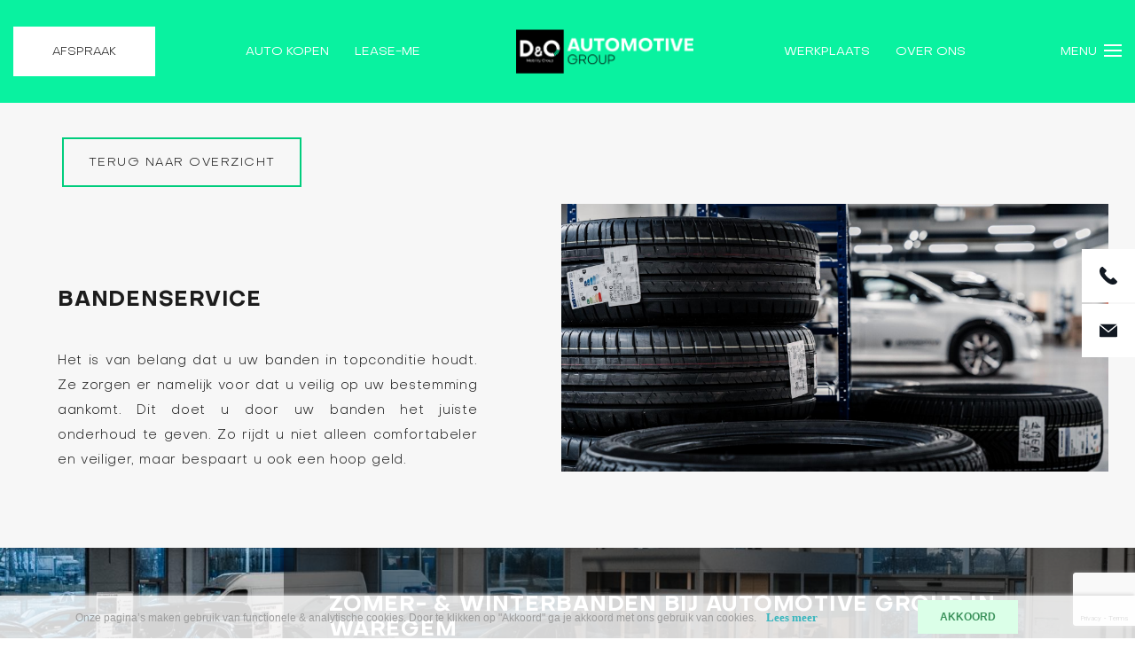

--- FILE ---
content_type: text/html; charset=UTF-8
request_url: https://automotivegroup.be/bandenservice
body_size: 10726
content:
<!DOCTYPE html>
<html lang="nl">
<head>
    <meta charset="utf-8"/>    <meta name="viewport" content="width=device-width, initial-scale=1.0">
	<meta name="Keywords" content="Automotive Group">
	<meta name="Description" content="Uw banden wisselen in Waregem & Roeselare? Automotive Group kan uw banden wisselen en opslaan.">
	<meta property="og:title" content="" />
	<meta property="og:description" content="" />
	<meta property="og:image" content="" />
	    <title>
        Winter- of zomerbanden opslag in Waregem & Roeselare? Automotivegroup.be    </title>
		<link rel="canonical" href="https://automotivegroup.be/bandenservice" />
	<meta property="og:locale" content="nl_NL" />
	<meta property="og:type" content="website" />
	<meta property="og:title" content="Winter- of zomerbanden opslag in Waregem & Roeselare? Automotivegroup.be" />
	<meta property="og:description" content="Uw banden wisselen in Waregem & Roeselare? Automotive Group kan uw banden wisselen en opslaan." />
	<meta property="og:url" content="https://automotivegroup.be/bandenservice" />
	<meta property="og:site_name" content="Automotive Group" />
	<meta property="og:image" content="https://automotivegroup.be/upload/logo/website_other_image_17272430021030520971.png" />
	<link href="/favicon_images_0_167361914060911165.png" type="image/x-icon" rel="icon"/><link href="/favicon_images_0_167361914060911165.png" type="image/x-icon" rel="shortcut icon"/>
	<link rel="stylesheet" href="/bootstrap/css/bootstrap.min.css?nocache=1768830185"/>
	<link rel="stylesheet" href="/css/demo.css?nocache=1768830185"/>
	<link rel="stylesheet" href="/css/hamburgers.css?nocache=1768830185"/>
	<link rel="stylesheet" href="/css/jquery.mmenu.all.css?nocache=1768830185"/>
	<link rel="stylesheet" href="/css/swiper.min.css?nocache=1768830185"/>
	<link rel="stylesheet" href="/css/owl.carousel.css?nocache=1768830185"/>
	<link rel="stylesheet" href="/css/style.css?nocache=1768830185"/>
	<link rel="stylesheet" href="/css/new-style.css?nocache=1768830185"/>
	<link rel="stylesheet" href="/css/responsive.css?nocache=1768830185"/>
	<link rel="stylesheet" href="/css/new-responsive.css?nocache=1768830185"/>
	<link rel="stylesheet" href="/css/home-style.css?nocache=1768830185"/>
	<link rel="stylesheet" href="/css/home-responsive.css?nocache=1768830185"/>
	<link rel="stylesheet" href="/admin/assets/css/notifyBar.css?nocache=1768830185"/>
	<link rel="stylesheet" href="/admin/assets/css/validationEngine.jquery.css?nocache=1768830185"/>
	<link rel="stylesheet" href="/source/dist/jquery.fancybox.min.css?nocache=1768830185"/>

	<script src="/js/jquery.min.js"></script>
	<script src="/bootstrap/js/bootstrap.bundle.min.js?nocache=1768830185"></script>
	<script src="/js/jquery.mmenu.all.min.js?nocache=1768830185"></script>
	<script src="/js/swiper.min.js?nocache=1768830185"></script>
	<script src="/js/owl.carousel.js?nocache=1768830185"></script>
	<script src="/admin/assets/js/jquery.notifyBar.js?nocache=1768830185"></script>
	<script src="/admin/assets/js/jquery.validationEngine.js?nocache=1768830185"></script>
	<script src="/admin/assets/js/jquery.validationEngine-en.js?nocache=1768830185"></script>
	<script src="/source/dist/jquery.fancybox.min.js?nocache=1768830185"></script>
<!-- Global site tag (gtag.js) - Google Analytics -->
<script async src="https://www.googletagmanager.com/gtag/js?id=G-5CNV9P1FS8"></script>
<script>
  window.dataLayer = window.dataLayer || [];
  function gtag(){dataLayer.push(arguments);}
  gtag('js', new Date());

  gtag('config', 'G-5CNV9P1FS8');
</script><!-- Google Tag Manager -->
<script>(function(w,d,s,l,i){w[l]=w[l]||[];w[l].push({'gtm.start':
new Date().getTime(),event:'gtm.js'});var f=d.getElementsByTagName(s)[0],
j=d.createElement(s),dl=l!='dataLayer'?'&l='+l:'';j.async=true;j.src=
'https://www.googletagmanager.com/gtm.js?id='+i+dl;f.parentNode.insertBefore(j,f);
})(window,document,'script','dataLayer','GTM-PMDD9ZT');</script>
<!-- End Google Tag Manager -->


</head>
<body onload="whatsappActivate()">
<div id="autochat-root"></div>
<div id="autochat-chat-overlay"></div>
<!-- Google Tag Manager (noscript) -->
<noscript><iframe src="https://www.googletagmanager.com/ns.html?id=GTM-PMDD9ZT"
height="0" width="0" style="display:none;visibility:hidden"></iframe></noscript>
<!-- End Google Tag Manager (noscript) -->
    <div id="page">
		<!--==========================header area===================-->
		<div class="header dblock">
	<a href="#menu" class="hamburger hamburger--collapse"> <span class="hamburger-box"> <span class="hamburger-inner"></span> </span>
	</a>
	<img src="/upload/logo/logo_images_0_1673606439526088633.png" alt="Header logo 1" class="res-logo-styl" onclick="window.location.href=&#039;/&#039;"/></div>
<nav id="menu">
	<ul>
				<li class="submenu ">
			<a class="" href="/occasies">
				AUTO KOPEN			</a>
			<ul class="">
									<li class=" ">
						<a class="" href="/occasies">﻿OCCASIES</a>
					</li>
															<li class=" ">
								<a href="https://automotivegroup.be/brute-jeeps" class="dropdown-item" >BRUTE JEEPS</a>	</li>
													<li class=" ">
						<a class="" href="https://www.citroen.be/nl/voertuigen/citroen.html" target="_blank">CITROËN</a>
					</li>
										<li class=" ">
						<a class="" href="https://www.peugeot.be/nl/kiezen/gamma-peugeot.html" target="_blank">PEUGEOT</a>
					</li>
										<li class=" ">
						<a class="" href="https://www.fuso-trucks.be/" target="_blank">FUSO</a>
					</li>
										<li class=" ">
						<a class="" href="https://piaggiocommercialdeals.be" target="_blank">PIAGGIO COMMERCIAL</a>
					</li>
										<li class=" ">
						<a class="" href="/omoda-jaecoo">OMODA & JAECOO</a>
					</li>
								</ul>
		</li>							
								<li class="">
							<a class="" target="_blank" href="https://www.lease-me.be">LEASE-ME</a>
						</li>	
								<li class="">
							<a class="" href="/werkplaats">WERKPLAATS</a>
						</li>							
								<li class="">
							<a class="" href="/over-ons">OVER ONS</a>
						</li>							
			</ul>
</nav>
<header class="new-header-area">
	<div class="d-flex align-items-center justify-content-between">
		<div class="d-flex">
						<a class="new-cmn-btn common-btn location-btn" href="javascript:void(0);" onclick="autochat.askQuestion('Ik wil een afspraak maken');">Afspraak</a>
					</div>
		<ul>
						<li class="dropdown"><a href="#" class="nav-link">AUTO KOPEN</a>
				<div class="dropdown-menu">
					<div class="dropdown-menu-item">
												<a href="/occasies" class="dropdown-item">﻿OCCASIES </a>
												<a href="https://automotivegroup.be/brute-jeeps" class="dropdown-item" >BRUTE JEEPS</a>
												<a href="https://www.citroen.be/nl/voertuigen/citroen.html" class="dropdown-item" target="_blank">CITROËN</a>
												<a href="https://www.peugeot.be/nl/kiezen/gamma-peugeot.html" class="dropdown-item" target="_blank">PEUGEOT</a>
												<a href="https://www.fuso-trucks.be/" class="dropdown-item" target="_blank">FUSO</a>
												<a href="https://piaggiocommercialdeals.be" class="dropdown-item" target="_blank">PIAGGIO COMMERCIAL</a>
												<a href="/omoda-jaecoo" class="dropdown-item">OMODA & JAECOO </a>
											</div>
				</div>
			</li>
				
							<li class="">
								<a class="" target="_blank" href="https://www.lease-me.be">LEASE-ME</a>
								<span></span>
							</li>
					</ul>
		<a href="/">
			<img src="/upload/logo/logo_images_0_1673606439526088633.png" alt="Header logo 1" class="logo"/>		</a>
		<ul>
										<li class="">
								<a class="" href="/werkplaats">WERKPLAATS</a>
								<span></span>
							</li>
										<li class="">
								<a class="" href="/over-ons">OVER ONS</a>
								<span></span>
							</li>
					</ul>
		<div class="menu-icon">
			Menu
			<div class="menu-bar">
				<div></div>
			</div> 
		</div>
	</div>
	<div class="home-locations">
		<div class="location-wrap">
			<div class="row no-gutters align-items-center">
				<div class="col-lg-6">
					<h4>KLANTENSERVICE</h4>
				</div>
				<div class="col-lg-6 text-right">
					<img src="/images/close.png" border="0" class="header-close-img" alt="close.png"/>				</div>
			</div>
			<hr class="divider">
						<div class="each-location">
				<div class="row">
					<div class="col-lg-5">
												<img src="/upload/general/company_images_0_16395714771694502121.jpg" border="0" class="mw-100" alt="Company Image 1"/>											</div>
					<div class="col-lg-7">
						<h4>AUTOMOTIVE GROUP WAREGEM</h4>
						<p>
							<span>
								Transvaalstraat 1, 
								8790 Waregem							</span>
						</p>
						<p>
														<a href="tel:056/60 22 18">Tel: 056/60 22 18</a><br/>
														<a href="mailto:citroen.waregem@automotivegroup.be">citroen.waregem@automotivegroup.be</a><br/>
														<a href="mailto:peugeot.waregem@automotivegroup.be">peugeot.waregem@automotivegroup.be</a> 
													</p>
						<h6>
																   
										Vandaag open tot: 18:30													</h6>
					</div>
				</div>
				<hr class="divider">
			</div>
						<div class="each-location">
				<div class="row">
					<div class="col-lg-5">
												<img src="/upload/general/company_images_1_16395715791337400837.jpg" border="0" class="mw-100" alt="Company Image 2"/>											</div>
					<div class="col-lg-7">
						<h4>AUTOMOTIVE GROUP ROESELARE</h4>
						<p>
							<span>
								Meiboomlaan 115, 
								8800 Roeselare							</span>
						</p>
						<p>
														<a href="tel:051/20 78 01">Tel: 051/20 78 01</a><br/>
														<a href="mailto:citroen.roeselare@automotivegroup.be">citroen.roeselare@automotivegroup.be</a><br/>
														<a href="mailto:peugeot.roeselare@automotivegroup.be">peugeot.roeselare@automotivegroup.be</a> 
													</p>
						<h6>
																   
										Vandaag open tot: 18:30													</h6>
					</div>
				</div>
				<hr class="divider">
			</div>
					</div>
	</div>
	<div class="menu-items">
		<ul>
									<li class="">
							<a class="" href="/">HOME</a>
						</li>							
									<li class="">
							<a class="" target="_blank" href="https://www.lease-me.be">LEASE-ME</a>
						</li>
									<li class="">
							<a class="" href="/diensten">DIENSTEN</a>
						</li>							
									<li class="">
							<a class="" href="/werkplaats">WERKPLAATS</a>
						</li>							
									<li class="">
							<a class="" href="/vacatures">VACATURES</a>
						</li>							
									<li class="">
							<a class="" href="/brute-jeeps">BRUTE</a>
						</li>							
									<li class="">
							<a class="" href="/onderdelen">ONDERDELEN</a>
						</li>							
									<li class="">
							<a class="" href="/verkocht">VERKOCHT</a>
						</li>							
									<li class="">
							<a class="" href="/over-ons">OVER ONS</a>
						</li>							
									<li class="">
							<a class="" href="/contact">CONTACT</a>
						</li>							
										
		</ul>
	</div>
</header>
<div class="mini-right-nav">
	<ul class="d-none">
		<!-- <li class="whtasapp-nav d-none">
						<a class="navtext" href="https://wa.me/<?php// echo str_replace(["+","-"," ","(",")"], ["","","","",""],$whatsapp_number_arr[0])?>">
				<?php// echo $this->Html->image('/images/whatsapp-white.svg', ['class'=>'','border' => '0', 'alt'=>'whatsapp-white.svg'])?>
				<span></span>
			</a>
						<a class="navtext" href="https://wa.me/">
				<?php// echo $this->Html->image('/images/whatsapp-white.svg', ['class'=>'','border' => '0', 'alt'=>'whatsapp-white.svg'])?>
				<span></span>
			</a>
					</li> -->
				<li>
			 <a class="navtext" href="tel:056/60 22 18">
				<img src="/images/phone-color.svg" class="" border="0" alt="phone-color.svg"/>				<span>056/60 22 18</span>
			 </a>
		</li>
				<li>
			<a class="navtext" href="mailto:citroen.waregem@automotivegroup.be">
				<img src="/images/mail-color.svg" class="" border="0" alt="mail-color.svg"/>				<span>citroen.waregem@automotivegroup.be</span>
			</a>
		</li>
			</ul>
	<ul>
<!-- 		<li class="whtasapp-nav common-nav">
						<div class="navtext">
								<span>
					<div class="navtext-wrap">
						<a href="https://wa.me/" target="_blank">
					</div>
				</span>
			</div>
					</li> -->
		<li class="common-nav">
						<div class="navtext">
				<img src="/images/phone-color.svg" class="" border="0" alt="phone-color.svg"/>				<span>
					<div class="navtext-wrap">
						<a href="tel:056/60 22 18">Waregem &nbsp; &nbsp; &nbsp; 056/60 22 18</a><br/>
						<a href="tel:051/20 78 01">Roeselare &nbsp; &nbsp; &nbsp; 051/20 78 01</a>
					</div>
				</span>
			</div>
					</li>
		<li class="common-nav">
						<div class="navtext">
				<img src="/images/mail-color.svg" class="" border="0" alt="mail-color.svg"/>				<span>
					<div class="navtext-wrap">
                        <!-- <a href="mailto:peugeot.waregem@automotivegroup.be" class="">peugeot.waregem@automotivegroup.be</a><br>
						<a href="mailto:" class=""></a><br/>
						<a href="mailto:" class=""></a><br/> -->
						<a href="mailto:hello@automotivegroup.be">hello@automotivegroup.be</a>
					</div>
				</span>
			</div>
					</li>
	</ul>

</div>
<!-- <div class="side-logo-area">
	<div class="whatsapp-logo notifcation">
		<a href="https://wa.me/" target="_blank">
			<?php// echo $this->Html->image('/images/whatsapp_button.png', ['border' => '0',  'alt'=>'whatsapp_button.png', 'class'=>"mw-100"])?>
			<div class="alert-number" id="myNumber"><span>1</span></div>
			<div class="popup">
				<p class="popuptext" id="myPopup"><span id="customtxt"></span></p>
			</div>
		</a>
	</div>
</div> -->
<script>
function whatsappActivate() {
	//Show the text after a few seconds
	const popup = document.getElementById("myPopup");
	setTimeout(function() {
		if (popup.style.display === "block") {
			popup.style.display = "none";
		} else {
			popup.style.display = "block";
		}
	}, 5000);
	//Make the text disappear after a few seconds
	setTimeout(function() {
		if (popup.style.display === "none") {
			popup.style.display = "block";
		} else {
			popup.style.display = "none";
		}
	}, 15000);
	//Show the notification icon
	const number = document.getElementById("myNumber");
	setTimeout(function() {
		if (number.style.display === "block") {
			number.style.display = "none";
		} else {
			number.style.display = "block";
		}
	}, 4000);
}
//Get the name of the page 
let url = window.location.pathname;
let filename = url.substring(url.lastIndexOf('/') + 1);
//Change the button text based on the page title
document.getElementById("customtxt").innerHTML = "Waarmee kan ik u helpen?";
</script>
<section id="loader_section" class="text-center">
	<img src="/images/loder_img.gif" border="0" class="" alt="loder_img"/>	<p>Een moment geduld, uw verzoek wordt verwerkt.</p>
</section>
<script type="text/javascript">
<!--
	$(function(){
		$.ajax({
			type:"POST",
			dataType: 'json',
			url:"/pages/generate-sitemap",
			beforeSend: function(){
				//$(".loading_img_div").fadeIn("slow");
			},
			headers : {
				'X-CSRF-Token': "a24babc93024b9edcd0bb43e44764918d2df733250295cad337df65626508e4b8bb17bc86efc416b5878e2d17dce2343f27d44399fdad982bbdf7d173b51e586"
			},
			success: function(response){
				//alert()
			},
			error: function(){
				//$(".loading_img_div").fadeOut("slow");
			}
		});
	});
//-->
</script>
<script type="text/javascript">
	$(function(){
		$.ajax({
			type:"POST",
			dataType: 'json',
			url:"/pages/generate-user-activity-xml",
			beforeSend: function(){
				//$(".loading_img_div").fadeIn("slow");
			},
			headers : {
				'X-CSRF-Token': "a24babc93024b9edcd0bb43e44764918d2df733250295cad337df65626508e4b8bb17bc86efc416b5878e2d17dce2343f27d44399fdad982bbdf7d173b51e586"
			},
			success: function(response){
				//alert()
			},
			error: function(){
				//$(".loading_img_div").fadeOut("slow");
			}
		});
	});
</script>		<!--==========================header area end===================-->
		<!--==========================main area===================-->
		<main>
			<script type="text/javascript">
    $('.header-area').addClass('inner-pg-header');
</script>
<section class="vacature-dtl-bk-btn diensten-dtl-bk-btn">
	<div class="container">
				<a href="/werkplaats" class="common-btn">Terug naar overzicht</a>
			</div>
</section><section class="diensten-dtl-top-sec">
	<div class="container-fluid">
		<div class="common-wrapper">
			<div class="row no-gutters">
				<div class="col-lg-5">
					<div class="diensten-dtl-top-text">
						<h3>Bandenservice</h3>
						<p style="text-align: justify;">Het is van belang dat u uw banden in topconditie houdt. Ze zorgen er namelijk voor dat u veilig op uw bestemming aankomt. Dit doet u door uw banden het juiste onderhoud te geven. Zo rijdt u niet alleen comfortabeler en veiliger, maar bespaart u ook een hoop geld.</p>
					</div>
				</div>
				<div class="col-lg-7">
					<div class="diensten-dtl-top-img">
												<img src="/upload/page/31_content_image_163906659516783155.jpg" border="0" class="w-100 image_edit" alt="Content Image 1"/>											</div>
									</div>
			</div>
		</div>
	</div>
</section>
	
<section class="diensten-dtl-middle-sec common-bg" style="background-image: url(/upload/page/31_content_image_16390687402144087887.jpg);">
	<div class="diensten-dtl-middle-sec-image">
		<img src="/upload/page/31_content_image_16390687402144087887.jpg" border="0" class="w-100" alt="Content Image 2"/>	</div>
	<div class="diensten-dtl-middle-content">
		<h3>Zomer- &amp; winterbanden bij Automotive group in Waregem</h3>
		<p style="text-align: justify;">Wanneer u zowel zomer- als winterbanden in bezit heeft, weet u dat u twee keer per jaar de banden dient te verwisselen naar het aankomende seizoen. Maar waarom is dit eigenlijk zo belangrijk, en hoe weet u wanneer het tijd is om te wisselen?<br />
<br />
Zomer- en winterbanden verschillen van elkaar door de samenstelling van het rubber. Zo hebben winterbanden bijvoorbeeld een grover profiel wat zorgt voor meer grip op gladde en natte wegen. Denk aan sneeuw, ijzel en regen. Bij temperaturen onder de 7 graden presteren winterbanden beter dan zomerbanden.</p>
	</div>
</section>
<link rel="stylesheet" href="//code.jquery.com/ui/1.12.1/themes/base/jquery-ui.css">
<link rel="stylesheet" href="//cdnjs.cloudflare.com/ajax/libs/timepicker/1.3.5/jquery.timepicker.min.css">
<script src="https://code.jquery.com/ui/1.12.1/jquery-ui.js"></script>
<script src="//cdnjs.cloudflare.com/ajax/libs/timepicker/1.3.5/jquery.timepicker.min.js"></script>
<script src='https://www.google.com/recaptcha/api.js?render=6Lf1z2ccAAAAAE0xXQspAi7mcHAF6NerZWFYPKCf'></script>
<script type="text/javascript">
<!--
$(function(){
	$("#voorkeursdatum, #voorkeursdatum-to").datepicker({ dateFormat: 'dd-mm-yy', minDate: +14 });
	/*$('#voorkeurstijd, #voorkeurstijd-to').timepicker({
		timeFormat: 'H:mm',
		interval: 15,
		dynamic: false,
		dropdown: true,
		scrollbar: true,
	});*/
	$("#werkplaats_form").validationEngine();
	$("#werkplaats_form").submit(function(){
		if($("#werkplaats_form").validationEngine("validate") == true)
		{
			if($('#token').val()=='')
			{
				grecaptcha.ready(function() {
					grecaptcha.execute('6Lf1z2ccAAAAAE0xXQspAi7mcHAF6NerZWFYPKCf', {action: 'werkplaats_form'})
					.then(function(token) {
					// Verify the token on the server.
						$('#loader_section').show();
						$('#token').val(token);
						$("#werkplaats_form")[0].submit();
					});
				});
				return false;
			}
		}
		else
		{
			return false;
		}
	});
})
//-->
</script>
<section class="vacture-dtl-contact-sec diensten-dtl-contact-sec werkplaats-dtl-contact">
	<div class="container">
		<div class="diensten-dtl-contact-wrapper">
			<div class="row no-gutters">
				<div class="col-xl-6">
	<div class="vacture-dtl-contact-text">
				<h2>Afspraak plannen?</h2>
				<div class="row">
						<div class="col-lg-6">
				<div class="diensten-each-office">
										<img src="/upload/general/company_images_0_16395714771694502121.jpg" border="0" class="w-100" alt="Company Image 1"/>										<h3>Automotive Group Waregem</h3>											  											 
					<p>
						<span>Transvaalstraat 1, 
							8790 Waregem						</span><br>
												<a href="tel:056/60 22 18">T 056/60 22 18</a><br>
												<a href="mailto:citroen.waregem@automotivegroup.be">citroen.waregem@automotivegroup.be						</a>
												<a href="mailto:peugeot.waregem@automotivegroup.be">peugeot.waregem@automotivegroup.be						</a>
						 
					</p>
				</div>
			</div>
						<div class="col-lg-6">
				<div class="diensten-each-office">
										<img src="/upload/general/company_images_1_16395715791337400837.jpg" border="0" class="w-100" alt="Company Image 2"/>										<h3>Automotive Group Roeselare</h3>											  											 
					<p>
						<span>Meiboomlaan 115, 
							8800 Roeselare						</span><br>
												<a href="tel:051/20 78 01">T 051/20 78 01</a><br>
												<a href="mailto:citroen.roeselare@automotivegroup.be">citroen.roeselare@automotivegroup.be						</a>
												<a href="mailto:peugeot.roeselare@automotivegroup.be">peugeot.roeselare@automotivegroup.be						</a>
						 
					</p>
				</div>
			</div>
					</div>
	</div>
</div>				<div class="col-xl-6">
					<div class="vacture-dtl-contact-form">
						<form method="post" accept-charset="utf-8" id="werkplaats_form" action="/bandenservice"><div style="display:none;"><input type="hidden" name="_method" value="POST"/><input type="hidden" name="_csrfToken" autocomplete="off" value="a24babc93024b9edcd0bb43e44764918d2df733250295cad337df65626508e4b8bb17bc86efc416b5878e2d17dce2343f27d44399fdad982bbdf7d173b51e586"/></div>						<input type="hidden" name="form_name" id="form-name" value="werkplaats_form"/>																									<div class="row">
								<div class="col-lg-6 pr-1">
									<div class="form-group">
										<input type="text" name="naam" class="form-control form-styl validate[required]" data-errormessage-value-missing="Naam is verplicht" placeholder="Naam" id="naam"/>									</div>
								</div>
								<div class="col-lg-6 pl-1">
									<div class="form-group">
										<input type="text" name="achternaam" class="form-control form-styl validate[required]" data-errormessage-value-missing="Achternaam is verplicht" placeholder="Achternaam" id="achternaam"/>									</div>
								</div>
								<div class="col-lg-6 pr-1">
									<div class="form-group">
										<input type="text" name="e-mailadres" class="form-control form-styl validate[required, custom[email]]" data-errormessage-value-missing="E-mailadres is verplicht" placeholder="E-mailadres" id="e-mailadres"/>									</div>
								</div>
								<div class="col-lg-6 pl-1">
									<div class="form-group">
										<input type="text" name="telefoonnummer" class="form-control form-styl validate[required]" data-errormessage-value-missing="Telefoonnummer is verplicht" placeholder="Telefoonnummer" id="telefoonnummer"/>									</div>
								</div>
								<div class="col-lg-6 pr-1">
									<div class="form-group Voork-icon">
										<input type="text" name="voorkeursdatum" class="form-control form-styl validate[required]" placeholder="Voorkeursdatum 1" autocomplete="off" id="voorkeursdatum"/>									</div>
								</div>
								<div class="col-lg-6 pl-1">
									<div class="form-group">
										<select name="voorkeurstijd" class="form-control form-styl vestiging_cls validate[required]" autocomplete="off" id="voorkeurstijd"><option value="">Voorkeurstijd 1</option><option value="09:00">09:00</option><option value="10:00">10:00</option><option value="11:00">11:00</option><option value="12:00">12:00</option><option value="13:00">13:00</option><option value="14:00">14:00</option><option value="15:00">15:00</option><option value="16:00">16:00</option><option value="17:00">17:00</option></select>									</div>
								</div>
								<div class="col-lg-6 pr-1">
									<div class="form-group Voork-icon">
										<input type="text" name="voorkeursdatum_to" class="form-control form-styl validate[required]" placeholder="Voorkeursdatum 2" autocomplete="off" id="voorkeursdatum-to"/>									</div>
								</div>
								<div class="col-lg-6 pl-1">
									<div class="form-group">
										<select name="voorkeurstijd_to" class="form-control form-styl vestiging_cls validate[required]" autocomplete="off" id="voorkeurstijd-to"><option value="">Voorkeurstijd 2</option><option value="09:00">09:00</option><option value="10:00">10:00</option><option value="11:00">11:00</option><option value="12:00">12:00</option><option value="13:00">13:00</option><option value="14:00">14:00</option><option value="15:00">15:00</option><option value="16:00">16:00</option><option value="17:00">17:00</option></select>									</div>
								</div>
								<div class="col-lg-6 pr-1">
									<div class="form-group">
										<input type="text" name="kilometerstand" class="form-control form-styl" data-errormessage-value-missing="Kilometerstand is verplicht" placeholder="Kilometerstand" id="kilometerstand"/>									</div>
								</div>
								<div class="col-lg-6 pl-1">
									<div class="form-group">
										<input type="text" name="kenteken" class="form-control form-styl" data-errormessage-value-missing="Kenteken is verplicht" placeholder="Kenteken" id="kenteken"/>									</div>
								</div>
								<div class="col-lg-12">
									<div class="form-group">
										<select name="vestiging" class="form-control form-styl validate[required] vestiging_cls" data-errormessage-value-missing="Kies uw vestiging is verplicht" id="vestiging"><option value="">Kies uw vestiging</option><option value="peugeot.roeselare@automotivegroup.be">Roeselare</option><option value="citroen.waregem@automotivegroup.be">Waregem</option></select>									</div>
								</div>
								<div class="col-lg-12">
									<div class="form-group">
										<select name="service" class="form-control form-styl vestiging_cls" data-errormessage-value-missing="Kies uw service is verplicht" id="service"><option value="">Kies uw service</option><option value="Onderhoud / Herstellingen">Onderhoud / Herstellingen</option><option value="Showroom / Testrit">Showroom / Testrit</option></select>									</div>
								</div>
								<div class="col-lg-12">
									<div class="form-group">
										<textarea name="omschrijf" class="form-control form-styl no_cut_copy_paste" placeholder="Waarmee kunnen wij u helpen?" rows="3" id="omschrijf"></textarea>									</div>
								</div>
								<div class="col-lg-12">
									<input type="hidden" name="no_value" value=""/>									<input type="hidden" name="g-recaptcha-response" id="token" value=""/>									<button class="common-btn">Verstuur</button>
								</div>
							</div>
						<div style="display:none;"><input type="hidden" name="_Token[fields]" autocomplete="off" value="b1981b43c6fd02334e274b8227e5195fd170968a%3Aform_name"/><input type="hidden" name="_Token[unlocked]" autocomplete="off" value="g-recaptcha-response%7Cno_value"/></div></form>					</div>
				</div>
			</div>
		</div>
	</div>
</section>    
<section class="middle-sec">
	<div class="container-fluid">
		<div class="common-wrapper">
			<div class="middle-bg-block common-bg text-center" style="background-image:url(/upload/page/31_content_image_16390687401693104935.jpg);">
				<h3><span>Uitstekende service </span>is voor ons vanzelfsprekend</h3>
				<a class="common-btn border-btn" href="werkplaats">Bekijk alle services</a>			</div>
		</div>
	</div>
	<div class="container">
		<div class="middle-img-slider">
			<div class="swiper-container">
				<div class="swiper-wrapper">
										<div class="swiper-slide">
						<a href="/onderhoud-reparatie">
							<div class="each-gallery">
								<img src="/upload/page/28_other_image_16400840951087309260.jpg" border="0" class="w-100" alt="Subpage Slider Image"/>								<div class="gallery-heading">
									<h4>Onderhoud & reparatie</h4>
								</div>
								<div class="gallery-dtl">
									<div class="text-box">
										<h4>Onderhoud & reparatie</h4>
										<p style="text-align: justify;">Met goed en tijdig onderhoud voorkomt u (dure) reparaties. Bij ons kunt u voor zowel een grote als kleine onderhoudsbeurt terecht.</p>
									</div>
								</div>
							</div>
						</a>
					</div>
										<div class="swiper-slide">
						<a href="/storingsdiagnose">
							<div class="each-gallery">
								<img src="/upload/page/29_other_image_16413859321959153623.jpg" border="0" class="w-100" alt="Subpage Slider Image"/>								<div class="gallery-heading">
									<h4>Storingsdiagnose</h4>
								</div>
								<div class="gallery-dtl">
									<div class="text-box">
										<h4>Storingsdiagnose</h4>
										<p style="text-align: justify;">Tegenwoordig beschikken moderne auto&rsquo;s over veel elektronica. Storingen zijn in veel gevallen te herkennen aan brandende controlelampjes op het dashboard en/of waarschuwingspiepjes. Storingen worden automatisch opgeslagen in het elektronisch geheugen van uw auto zodat deze uitgelezen kan worden. Echter levert dit niet altijd de oorzaak van de storing op.</p>
									</div>
								</div>
							</div>
						</a>
					</div>
										<div class="swiper-slide">
						<a href="/uitlijnen">
							<div class="each-gallery">
								<img src="/upload/page/30_other_image_1641386134480751884.jpg" border="0" class="w-100" alt="Subpage Slider Image"/>								<div class="gallery-heading">
									<h4>Uitlijnen</h4>
								</div>
								<div class="gallery-dtl">
									<div class="text-box">
										<h4>Uitlijnen</h4>
										<p style="text-align: justify;">Uw auto uitlijnen is van belang voor een goede weglegging. Bovendien bespaart u op uw brandstofverbruik en gaat u slijtage van de banden tegen. Naast een kostenbesparing is het bovendien ook een stuk veiliger. Kortom: een voordelige oplossing om een hoop geld te besparen.</p>
									</div>
								</div>
							</div>
						</a>
					</div>
										<div class="swiper-slide">
						<a href="/bandenservice">
							<div class="each-gallery">
								<img src="/upload/page/31_other_image_16390665951152494015.jpg" border="0" class="w-100" alt="Subpage Slider Image"/>								<div class="gallery-heading">
									<h4>Bandenservice</h4>
								</div>
								<div class="gallery-dtl">
									<div class="text-box">
										<h4>Bandenservice</h4>
										<p style="text-align: justify;">Het is van belang dat u uw banden in topconditie houdt. Ze zorgen er namelijk voor dat u veilig op uw bestemming aankomt. Dit doet u door uw banden het juiste onderhoud te geven. Zo rijdt u niet alleen comfortabeler en veiliger, maar bespaart u ook een hoop geld.</p>
									</div>
								</div>
							</div>
						</a>
					</div>
										<div class="swiper-slide">
						<a href="/carrosserie-schadeherstel">
							<div class="each-gallery">
								<img src="/upload/page/32_other_image_16390667621271544114.jpg" border="0" class="w-100" alt="Subpage Slider Image"/>								<div class="gallery-heading">
									<h4>Carrosserie / Schadeherstel</h4>
								</div>
								<div class="gallery-dtl">
									<div class="text-box">
										<h4>Carrosserie / Schadeherstel</h4>
										<p style="text-align: justify;">Heeft u schade aan uw auto? Dat kan de beste overkomen. Laat dit snel en vakkundig herstellen door Automotive group in Waregem. Niet alleen bij grote, maar ook bij kleine schadegevallen is het raadzaam om dit te laten controleren.</p>
									</div>
								</div>
							</div>
						</a>
					</div>
										<div class="swiper-slide">
						<a href="/remmenservice">
							<div class="each-gallery">
								<img src="/upload/page/33_other_image_16736188321868528128.jpg" border="0" class="w-100" alt="Subpage Slider Image"/>								<div class="gallery-heading">
									<h4>Remmenservice</h4>
								</div>
								<div class="gallery-dtl">
									<div class="text-box">
										<h4>Remmenservice</h4>
										<p style="text-align: justify;">Remmen behoren tot de belangrijkste onderdelen van uw auto. Het is voor uw veiligheid en de veiligheid van uw medeweggebruikers van belang dat deze juist werken. Laat daarom regelmatig uw remmen controleren en onderhouden.</p>
									</div>
								</div>
							</div>
						</a>
					</div>
										<div class="swiper-slide">
						<a href="/keuring-voorbereiden">
							<div class="each-gallery">
								<img src="/upload/page/34_other_image_16413864631018389092.jpg" border="0" class="w-100" alt="Subpage Slider Image"/>								<div class="gallery-heading">
									<h4>Keuring voorbereiden</h4>
								</div>
								<div class="gallery-dtl">
									<div class="text-box">
										<h4>Keuring voorbereiden</h4>
										<p style="text-align: justify;">Indien u dat wenst, kunnen wij de keuring van uw wagen voorbereiden. Uw voertuig wordt dan zeer grondig gecheckt.</p>
									</div>
								</div>
							</div>
						</a>
					</div>
										<div class="swiper-slide">
						<a href="/airco-service">
							<div class="each-gallery">
								<img src="/upload/page/35_other_image_1669749083611438201.jpg" border="0" class="w-100" alt="Subpage Slider Image"/>								<div class="gallery-heading">
									<h4>Airco-service</h4>
								</div>
								<div class="gallery-dtl">
									<div class="text-box">
										<h4>Airco-service</h4>
										<p style="text-align: justify;">De airco-installatie van uw auto heeft periodiek onderhoud nodig. Uw airconditioning verliest namelijk jaarlijks een gedeelte van de vloeistof. Dat is heel normaal. Echter, wanneer de airco van de auto na verloop van tijd beschikt over te weinig koelvloeistof, kan er slijtage gaan ontstaan. Dergelijke reparaties zijn kostbaar. Daarnaast veroorzaakt een matig of slecht werkende airco een hoger brandstofverbruik. Bij Automotive Group in Waregem &amp; Roeselare adviseren we daarom om jaarlijks een airco-check te laten uitvoeren.</p>
									</div>
								</div>
							</div>
						</a>
					</div>
										<div class="swiper-slide">
						<a href="/auto-onderdelen">
							<div class="each-gallery">
								<img src="/upload/page/36_other_image_16697488661496319534.jpg" border="0" class="w-100" alt="Subpage Slider Image"/>								<div class="gallery-heading">
									<h4>Auto-onderdelen</h4>
								</div>
								<div class="gallery-dtl">
									<div class="text-box">
										<h4>Auto-onderdelen</h4>
										<p>Wees even veeleisend voor het onderhoud van uw wagen als voor zijn aankoop, en kies uit het gamma originele wisselstukken, ontwikkeld bij het ontwerp van uw wagen.</p>
									</div>
								</div>
							</div>
						</a>
					</div>
										<div class="swiper-slide">
						<a href="/camperonderhoud">
							<div class="each-gallery">
								<img src="/upload/page/37_other_image_16402511112058779851.jpg" border="0" class="w-100" alt="Subpage Slider Image"/>								<div class="gallery-heading">
									<h4>Camperonderhoud</h4>
								</div>
								<div class="gallery-dtl">
									<div class="text-box">
										<h4>Camperonderhoud</h4>
										<p style="text-align: justify;">Dankzij onze jarenlange ervaring op het gebied van camperreparatie en recreatie bent u bij ons aan het juiste adres voor een vakbekwame onderhoudsbeurt. Deze wordt tegen een scherp tarief aangeboden zonder dat dat ten koste gaat van de kwaliteit. Of het nu om een volledige, grote onderhoudsbeurt gaat of om een exterieurbeurt, wij gaan ervoor om u van een zorgeloze vakantie te laten genieten.</p>
									</div>
								</div>
							</div>
						</a>
					</div>
										<div class="swiper-slide">
						<a href="/gps-software-update">
							<div class="each-gallery">
								<img src="/upload/page/38_other_image_16408712101243215477.jpg" border="0" class="w-100" alt="Subpage Slider Image"/>								<div class="gallery-heading">
									<h4>GPS / Software-update</h4>
								</div>
								<div class="gallery-dtl">
									<div class="text-box">
										<h4>GPS / Software-update</h4>
										<p>Uw navigatiesysteem werkt alleen optimaal als het is voorzien van actuele kaartgegevens.</p>
									</div>
								</div>
							</div>
						</a>
					</div>
										<div class="swiper-slide">
						<a href="/e-mobility-onderhoud">
							<div class="each-gallery">
								<img src="/upload/page/49_other_image_16413787351992960863.jpg" border="0" class="w-100" alt="Subpage Slider Image"/>								<div class="gallery-heading">
									<h4>E-Mobility onderhoud</h4>
								</div>
								<div class="gallery-dtl">
									<div class="text-box">
										<h4>E-Mobility onderhoud</h4>
																			</div>
								</div>
							</div>
						</a>
					</div>
									</div>
			</div>
			<div class="swiper-button-next common-arrow">
				<img src="/images/next.svg" border="0" class="" alt="next.svg"/>			</div>
			<div class="swiper-button-prev common-arrow">
				<img src="/images/prev.svg" border="0" class="" alt="prev.svg"/>			</div>
		</div>
	</div>
</section>
		</main>
		<!--==========================main area end===================-->
		<!--==========================footer area end===================-->
		<footer class="new-footer-area common-heading">
	<div class="text-center">
		<h3>MAAK UW KEUZE</h3>
	</div>
	<div class="btn-top-border">
		<div class="new-footer-btn-wrapper">
			<div class="row no-gutters">
								<div class="col-md-4 pl-1 pr-1">
					<a href="/contact" class="common-btn new-cmn-btn">TOON VESTIGINGEN</a>
				</div>
								<div class="col-md-4 pl-1 pr-1">
					<a href="/werkplaats" class="common-btn new-cmn-btn">Plan onderhoud</a>
				</div>
								<div class="col-md-4 pl-1 pr-1">
					<a href="/occasies" class="common-btn new-cmn-btn">BEKIJK AANBOD</a>
				</div>
							</div>
		</div>
	</div>
	<div class="container">
		<div class="new-footer-bottom">
			<a href="/">
				<img src="/upload/logo/logo_images_1_1673614808856180046.png" alt="Header logo 2" class="mw-100 footer-logo"/>			</a>

			<div class="new-footer-social">
								<!-- <span><a href="" target="_blank"></a>
					<h6>CITROËN</h6>
				</span> -->
								<span><a href="https://www.facebook.com/DnOAutomotiveGroup" target="_blank"><img src="/images/f-fb.png" border="0" class="" alt="f-fb.png"/></a>
					<!-- <h6>PEUGEOT</h6> -->
				</span>
								<span><a href="https://www.instagram.com/automotive_group_official" target="_blank"><img src="/images/f-instagram.png" border="0" class="" alt="f-instagram.png"/></a>
				<h6>Automotive group</h6>
				</span>
								<span><a href="https://www.instagram.com/brute.jeeps.rsl" target="_blank"><img src="/images/f-instagram.png" border="0" class="" alt="f-instagram.png"/></a>
				<h6>Brute</h6>
				</span>
								<span><a href="https://be.linkedin.com/company/automotive-group-roeselare-waregem" target="_blank"><img src="/images/f-linkedin.png" border="0" class="" alt="f-linkedin.png"/></a></span>
							</div>
			<div class="new-footer-contact">
				<div class="row no-gutters">
										<div class="col-md-6">
						<div class="each-new-footer-contact">
							<h6>AUTOMOTIVE GROUP WAREGEM</h6>
							<p>
								Transvaalstraat 1<br> 8790 Waregem <br><br>
																<a href="tel:056/60 22 18">
									T 056/60 22 18<br/>
									<!-- 056/60 22 18<br/> -->
								</a>
								BTW Nummer: BE0536.887.080<br/>
																<a href="mailto:citroen.waregem@automotivegroup.be">citroen.waregem@automotivegroup.be</a>
																<a href="mailto:peugeot.waregem@automotivegroup.be">peugeot.waregem@automotivegroup.be</a> 
															</p>
						</div>
					</div>
										<div class="col-md-6">
						<div class="each-new-footer-contact">
							<h6>AUTOMOTIVE GROUP ROESELARE</h6>
							<p>
								Meiboomlaan 115<br> 8800 Roeselare <br><br>
																<a href="tel:051/20 78 01">
									T 051/20 78 01<br/>
									<!-- 051/20 78 01<br/> -->
								</a>
								BTW Nummer: BE0477.787.653<br/>
																<a href="mailto:citroen.roeselare@automotivegroup.be">citroen.roeselare@automotivegroup.be</a>
																<a href="mailto:peugeot.roeselare@automotivegroup.be">peugeot.roeselare@automotivegroup.be</a> 
															</p>
						</div>
					</div>
									</div>
			</div>
		</div><br/>
				<div class="footer-pdf">
			<p><a href="/upload/logo/website_other_image_17648302431812955898.pdf" target="_blank">Privacyverklaring</a> |
			<a href="/upload/logo/website_other_image_176111862860748534.pdf" target="_blank">Algemene voorwaarden</a> |
			<a href="/upload/logo/website_other_image_1764830291633933103.pdf" target="_blank">Cookieverklaring</a></p>
		</div>
			</div>
</footer>
<div class="mob-contact-info">
	<div class="mob-contact-info-wrapper">
		<div class="row no-gutters align-items-end">
			<div class="col-6">
				<div class="war-content cont-info-content cont-right">
					<img src="/images/error.png" border="0" class="cont-info-close war-close" alt="error.png"/>					<h4>AUTOMOTIVE GROUP WAREGEM</h4>
										<img src="/upload/general/company_images_0_16395714771694502121.jpg" border="0" class="mw-100" alt="Company Image 1"/>										<h5>Transvaalstraat 1<br> 
						8790 Waregem					</h5>
					<h6>
												<a href="tel:056/60 22 18">
							Tel: 056/60 22 18						</a><br>
												<!-- <a data-rel="external" href="https://wa.me/<?php// echo str_replace(["+","-"," ","(",")"], ["","","","",""],$whatsapp_number_arr[1])?>" target="_blank">Whatsapp: +32475257595 -->
						</a>
											</h6>
					<h6>
											<a href="mailto:citroen.waregem@automotivegroup.be">citroen.waregem@automotivegroup.be						</a>
																<br/><a href="mailto:peugeot.waregem@automotivegroup.be">peugeot.waregem@automotivegroup.be						</a>
										</h6>
										<h6>
							                           
		                            Vandaag open tot: 18:30		                					</h6>
				</div>
				<div class="war-btn cont-info-btn">
					<a>Contact Waregem <span><img src="/images/headphone.png" border="0" class="" alt="headphone.png"/></span></a>
				</div>
			</div>
			<div class="col-6">
				<div class="roe-content cont-info-content cont-left">
					<img src="/images/error.png" border="0" class="cont-info-close roe-close" alt="error.png"/>					<h4>AUTOMOTIVE GROUP ROESELARE</h4>
										<img src="/upload/general/company_images_1_16395715791337400837.jpg" border="0" class="mw-100" alt="Company Image 2"/>										<h5>
						Meiboomlaan 115<br> 
						8800 Roeselare					</h5>
					<h6>
												<a href="tel:051/20 78 01">
							Tel: 051/20 78 01						</a><br>
												<!-- <a data-rel="external" href="https://wa.me/<?php// echo str_replace(["+","-"," ","(",")"], ["","","","",""],$whatsapp_number_arr[1])?>" target="_blank">Whatsapp: +32475257595 -->
						</a>
											</h6>
					<h6>
													<a href="mailto:citroen.roeselare@automotivegroup.be">citroen.roeselare@automotivegroup.be							</a>
											</h6>
										<h6>
							                           
		                            Vandaag open tot: 18:30		                					</h6>
				</div>
				<div class="roe-btn cont-info-btn">
					<a>Contact Roeselare <span><img src="/images/headphone.png" border="0" class="" alt="headphone.png"/></span></a>
				</div>
			</div>
		</div>
	</div>
</div>
<script src="https://app.weply.chat/widget/5db801912b15d3ebce8fb16cd1b580ce" async></script>
<a href="https://morgeninternet.nl/pages/menu/zorgeloos-footer?url=automotivegroup.be" target="_BLANK" class="morgeninternet-footer"><img src="https://content.morgeninternet.nl/footer/zorgeloos-light.png" alt="Morgen Internet - Zorgeloos website" /></a>		<!--==========================footer area end===================-->
		<!--==========================Popup area===================-->
		<script src='https://www.google.com/recaptcha/api.js?render=6Lf1z2ccAAAAAE0xXQspAi7mcHAF6NerZWFYPKCf'></script>
<script type="text/javascript">
<!--
$(function(){
	$("#leasewagen_form").validationEngine();
	$("#leasewagen_form").submit(function(){
		if($("#leasewagen_form").validationEngine("validate") == true)
		{
			if($('#token').val()=='')
			{
				grecaptcha.ready(function() {
					grecaptcha.execute('6Lf1z2ccAAAAAE0xXQspAi7mcHAF6NerZWFYPKCf', {action: 'leasewagen_form'})
					.then(function(token) {
					// Verify the token on the server.
						$('#loader_section').show();
						$('#token').val(token);
						$("#leasewagen_form")[0].submit();
					});
				});
				return false;
			}
		}
		else
		{
			return false;
		}
	});
})
//-->
</script>
		<!--==========================Popup area end===================-->
		<!--==========================Cookie area ===================-->
		<section id="cookie_bottom" class="cookie_div light_theme">
	<div class="container">
		<div class="row align-items-center">
			<div class="col-lg-10">
				Onze pagina’s maken gebruik van functionele & analytische cookies. Door te klikken op "Akkoord" ga je akkoord met ons gebruik van cookies.								<a href="/privacy">Lees meer</a>
							</div>
			<div class="col-lg-2">
				<form method="post" accept-charset="utf-8" id="cookie_form" action="/bandenservice"><div style="display:none;"><input type="hidden" name="_method" value="POST"/><input type="hidden" name="_csrfToken" autocomplete="off" value="a24babc93024b9edcd0bb43e44764918d2df733250295cad337df65626508e4b8bb17bc86efc416b5878e2d17dce2343f27d44399fdad982bbdf7d173b51e586"/></div>					<input type="hidden" name="form_name" id="form-name" value="cookie_form"/>					<button class="" type="submit">AKKOORD</button>				<div style="display:none;"><input type="hidden" name="_Token[fields]" autocomplete="off" value="8e535daeb29c4404e21d89bdd673fc91b4d144b1%3Aform_name"/><input type="hidden" name="_Token[unlocked]" autocomplete="off" value=""/></div></form>			</div>
		</div>
	</div>
</section>
		<!--==========================Cookie area end===================-->
	</div>
	
	<script src="/js/custom.js?nocache=1768830185"></script>
	
	<script type="text/javascript">
	<!--
		(function(){
			var autochatConfig = {
				assistantId: "f2b4d5e4-ed57-4d79-9de5-91bf3b3605e5",
				accessToken: "4d7df0bc0ee68c410e4bc2d15aad1038378b20b7032f69a27b0979916d936c097cdb0f72714765c33bfd1bef17173a8c449afc7f31d30657fddb5eb2",
				// For running on Vehicle Detail Page include one of the following:
				currentCarVin: "",
				// - OR -
				licensePlate: "",
				// - OR -
				stockNumber: "",
				// If you want embedded version to start immediately with some phrases uncomment below property:
				// embedOpeningPhrase: "Showroom afspraak"
			};
			var s=document.createElement("script");s.src="https://static.chatclient.autochat.ai/release/autochat.js",s.async=!0,s.defer=!0,s.addEventListener("load",function(){autochat.init(autochatConfig)}),document.body.appendChild(s);
		})()
		$(function(){
			$(".no_cut_copy_paste").on("cut copy paste",function(e) {
				e.preventDefault();
			});
		})
		showCustomMessage('');
	//-->
	</script>
</body>
</html>


--- FILE ---
content_type: text/html; charset=utf-8
request_url: https://www.google.com/recaptcha/api2/anchor?ar=1&k=6Lf1z2ccAAAAAE0xXQspAi7mcHAF6NerZWFYPKCf&co=aHR0cHM6Ly9hdXRvbW90aXZlZ3JvdXAuYmU6NDQz&hl=en&v=PoyoqOPhxBO7pBk68S4YbpHZ&size=invisible&anchor-ms=20000&execute-ms=30000&cb=h2o1mnywd7ve
body_size: 48658
content:
<!DOCTYPE HTML><html dir="ltr" lang="en"><head><meta http-equiv="Content-Type" content="text/html; charset=UTF-8">
<meta http-equiv="X-UA-Compatible" content="IE=edge">
<title>reCAPTCHA</title>
<style type="text/css">
/* cyrillic-ext */
@font-face {
  font-family: 'Roboto';
  font-style: normal;
  font-weight: 400;
  font-stretch: 100%;
  src: url(//fonts.gstatic.com/s/roboto/v48/KFO7CnqEu92Fr1ME7kSn66aGLdTylUAMa3GUBHMdazTgWw.woff2) format('woff2');
  unicode-range: U+0460-052F, U+1C80-1C8A, U+20B4, U+2DE0-2DFF, U+A640-A69F, U+FE2E-FE2F;
}
/* cyrillic */
@font-face {
  font-family: 'Roboto';
  font-style: normal;
  font-weight: 400;
  font-stretch: 100%;
  src: url(//fonts.gstatic.com/s/roboto/v48/KFO7CnqEu92Fr1ME7kSn66aGLdTylUAMa3iUBHMdazTgWw.woff2) format('woff2');
  unicode-range: U+0301, U+0400-045F, U+0490-0491, U+04B0-04B1, U+2116;
}
/* greek-ext */
@font-face {
  font-family: 'Roboto';
  font-style: normal;
  font-weight: 400;
  font-stretch: 100%;
  src: url(//fonts.gstatic.com/s/roboto/v48/KFO7CnqEu92Fr1ME7kSn66aGLdTylUAMa3CUBHMdazTgWw.woff2) format('woff2');
  unicode-range: U+1F00-1FFF;
}
/* greek */
@font-face {
  font-family: 'Roboto';
  font-style: normal;
  font-weight: 400;
  font-stretch: 100%;
  src: url(//fonts.gstatic.com/s/roboto/v48/KFO7CnqEu92Fr1ME7kSn66aGLdTylUAMa3-UBHMdazTgWw.woff2) format('woff2');
  unicode-range: U+0370-0377, U+037A-037F, U+0384-038A, U+038C, U+038E-03A1, U+03A3-03FF;
}
/* math */
@font-face {
  font-family: 'Roboto';
  font-style: normal;
  font-weight: 400;
  font-stretch: 100%;
  src: url(//fonts.gstatic.com/s/roboto/v48/KFO7CnqEu92Fr1ME7kSn66aGLdTylUAMawCUBHMdazTgWw.woff2) format('woff2');
  unicode-range: U+0302-0303, U+0305, U+0307-0308, U+0310, U+0312, U+0315, U+031A, U+0326-0327, U+032C, U+032F-0330, U+0332-0333, U+0338, U+033A, U+0346, U+034D, U+0391-03A1, U+03A3-03A9, U+03B1-03C9, U+03D1, U+03D5-03D6, U+03F0-03F1, U+03F4-03F5, U+2016-2017, U+2034-2038, U+203C, U+2040, U+2043, U+2047, U+2050, U+2057, U+205F, U+2070-2071, U+2074-208E, U+2090-209C, U+20D0-20DC, U+20E1, U+20E5-20EF, U+2100-2112, U+2114-2115, U+2117-2121, U+2123-214F, U+2190, U+2192, U+2194-21AE, U+21B0-21E5, U+21F1-21F2, U+21F4-2211, U+2213-2214, U+2216-22FF, U+2308-230B, U+2310, U+2319, U+231C-2321, U+2336-237A, U+237C, U+2395, U+239B-23B7, U+23D0, U+23DC-23E1, U+2474-2475, U+25AF, U+25B3, U+25B7, U+25BD, U+25C1, U+25CA, U+25CC, U+25FB, U+266D-266F, U+27C0-27FF, U+2900-2AFF, U+2B0E-2B11, U+2B30-2B4C, U+2BFE, U+3030, U+FF5B, U+FF5D, U+1D400-1D7FF, U+1EE00-1EEFF;
}
/* symbols */
@font-face {
  font-family: 'Roboto';
  font-style: normal;
  font-weight: 400;
  font-stretch: 100%;
  src: url(//fonts.gstatic.com/s/roboto/v48/KFO7CnqEu92Fr1ME7kSn66aGLdTylUAMaxKUBHMdazTgWw.woff2) format('woff2');
  unicode-range: U+0001-000C, U+000E-001F, U+007F-009F, U+20DD-20E0, U+20E2-20E4, U+2150-218F, U+2190, U+2192, U+2194-2199, U+21AF, U+21E6-21F0, U+21F3, U+2218-2219, U+2299, U+22C4-22C6, U+2300-243F, U+2440-244A, U+2460-24FF, U+25A0-27BF, U+2800-28FF, U+2921-2922, U+2981, U+29BF, U+29EB, U+2B00-2BFF, U+4DC0-4DFF, U+FFF9-FFFB, U+10140-1018E, U+10190-1019C, U+101A0, U+101D0-101FD, U+102E0-102FB, U+10E60-10E7E, U+1D2C0-1D2D3, U+1D2E0-1D37F, U+1F000-1F0FF, U+1F100-1F1AD, U+1F1E6-1F1FF, U+1F30D-1F30F, U+1F315, U+1F31C, U+1F31E, U+1F320-1F32C, U+1F336, U+1F378, U+1F37D, U+1F382, U+1F393-1F39F, U+1F3A7-1F3A8, U+1F3AC-1F3AF, U+1F3C2, U+1F3C4-1F3C6, U+1F3CA-1F3CE, U+1F3D4-1F3E0, U+1F3ED, U+1F3F1-1F3F3, U+1F3F5-1F3F7, U+1F408, U+1F415, U+1F41F, U+1F426, U+1F43F, U+1F441-1F442, U+1F444, U+1F446-1F449, U+1F44C-1F44E, U+1F453, U+1F46A, U+1F47D, U+1F4A3, U+1F4B0, U+1F4B3, U+1F4B9, U+1F4BB, U+1F4BF, U+1F4C8-1F4CB, U+1F4D6, U+1F4DA, U+1F4DF, U+1F4E3-1F4E6, U+1F4EA-1F4ED, U+1F4F7, U+1F4F9-1F4FB, U+1F4FD-1F4FE, U+1F503, U+1F507-1F50B, U+1F50D, U+1F512-1F513, U+1F53E-1F54A, U+1F54F-1F5FA, U+1F610, U+1F650-1F67F, U+1F687, U+1F68D, U+1F691, U+1F694, U+1F698, U+1F6AD, U+1F6B2, U+1F6B9-1F6BA, U+1F6BC, U+1F6C6-1F6CF, U+1F6D3-1F6D7, U+1F6E0-1F6EA, U+1F6F0-1F6F3, U+1F6F7-1F6FC, U+1F700-1F7FF, U+1F800-1F80B, U+1F810-1F847, U+1F850-1F859, U+1F860-1F887, U+1F890-1F8AD, U+1F8B0-1F8BB, U+1F8C0-1F8C1, U+1F900-1F90B, U+1F93B, U+1F946, U+1F984, U+1F996, U+1F9E9, U+1FA00-1FA6F, U+1FA70-1FA7C, U+1FA80-1FA89, U+1FA8F-1FAC6, U+1FACE-1FADC, U+1FADF-1FAE9, U+1FAF0-1FAF8, U+1FB00-1FBFF;
}
/* vietnamese */
@font-face {
  font-family: 'Roboto';
  font-style: normal;
  font-weight: 400;
  font-stretch: 100%;
  src: url(//fonts.gstatic.com/s/roboto/v48/KFO7CnqEu92Fr1ME7kSn66aGLdTylUAMa3OUBHMdazTgWw.woff2) format('woff2');
  unicode-range: U+0102-0103, U+0110-0111, U+0128-0129, U+0168-0169, U+01A0-01A1, U+01AF-01B0, U+0300-0301, U+0303-0304, U+0308-0309, U+0323, U+0329, U+1EA0-1EF9, U+20AB;
}
/* latin-ext */
@font-face {
  font-family: 'Roboto';
  font-style: normal;
  font-weight: 400;
  font-stretch: 100%;
  src: url(//fonts.gstatic.com/s/roboto/v48/KFO7CnqEu92Fr1ME7kSn66aGLdTylUAMa3KUBHMdazTgWw.woff2) format('woff2');
  unicode-range: U+0100-02BA, U+02BD-02C5, U+02C7-02CC, U+02CE-02D7, U+02DD-02FF, U+0304, U+0308, U+0329, U+1D00-1DBF, U+1E00-1E9F, U+1EF2-1EFF, U+2020, U+20A0-20AB, U+20AD-20C0, U+2113, U+2C60-2C7F, U+A720-A7FF;
}
/* latin */
@font-face {
  font-family: 'Roboto';
  font-style: normal;
  font-weight: 400;
  font-stretch: 100%;
  src: url(//fonts.gstatic.com/s/roboto/v48/KFO7CnqEu92Fr1ME7kSn66aGLdTylUAMa3yUBHMdazQ.woff2) format('woff2');
  unicode-range: U+0000-00FF, U+0131, U+0152-0153, U+02BB-02BC, U+02C6, U+02DA, U+02DC, U+0304, U+0308, U+0329, U+2000-206F, U+20AC, U+2122, U+2191, U+2193, U+2212, U+2215, U+FEFF, U+FFFD;
}
/* cyrillic-ext */
@font-face {
  font-family: 'Roboto';
  font-style: normal;
  font-weight: 500;
  font-stretch: 100%;
  src: url(//fonts.gstatic.com/s/roboto/v48/KFO7CnqEu92Fr1ME7kSn66aGLdTylUAMa3GUBHMdazTgWw.woff2) format('woff2');
  unicode-range: U+0460-052F, U+1C80-1C8A, U+20B4, U+2DE0-2DFF, U+A640-A69F, U+FE2E-FE2F;
}
/* cyrillic */
@font-face {
  font-family: 'Roboto';
  font-style: normal;
  font-weight: 500;
  font-stretch: 100%;
  src: url(//fonts.gstatic.com/s/roboto/v48/KFO7CnqEu92Fr1ME7kSn66aGLdTylUAMa3iUBHMdazTgWw.woff2) format('woff2');
  unicode-range: U+0301, U+0400-045F, U+0490-0491, U+04B0-04B1, U+2116;
}
/* greek-ext */
@font-face {
  font-family: 'Roboto';
  font-style: normal;
  font-weight: 500;
  font-stretch: 100%;
  src: url(//fonts.gstatic.com/s/roboto/v48/KFO7CnqEu92Fr1ME7kSn66aGLdTylUAMa3CUBHMdazTgWw.woff2) format('woff2');
  unicode-range: U+1F00-1FFF;
}
/* greek */
@font-face {
  font-family: 'Roboto';
  font-style: normal;
  font-weight: 500;
  font-stretch: 100%;
  src: url(//fonts.gstatic.com/s/roboto/v48/KFO7CnqEu92Fr1ME7kSn66aGLdTylUAMa3-UBHMdazTgWw.woff2) format('woff2');
  unicode-range: U+0370-0377, U+037A-037F, U+0384-038A, U+038C, U+038E-03A1, U+03A3-03FF;
}
/* math */
@font-face {
  font-family: 'Roboto';
  font-style: normal;
  font-weight: 500;
  font-stretch: 100%;
  src: url(//fonts.gstatic.com/s/roboto/v48/KFO7CnqEu92Fr1ME7kSn66aGLdTylUAMawCUBHMdazTgWw.woff2) format('woff2');
  unicode-range: U+0302-0303, U+0305, U+0307-0308, U+0310, U+0312, U+0315, U+031A, U+0326-0327, U+032C, U+032F-0330, U+0332-0333, U+0338, U+033A, U+0346, U+034D, U+0391-03A1, U+03A3-03A9, U+03B1-03C9, U+03D1, U+03D5-03D6, U+03F0-03F1, U+03F4-03F5, U+2016-2017, U+2034-2038, U+203C, U+2040, U+2043, U+2047, U+2050, U+2057, U+205F, U+2070-2071, U+2074-208E, U+2090-209C, U+20D0-20DC, U+20E1, U+20E5-20EF, U+2100-2112, U+2114-2115, U+2117-2121, U+2123-214F, U+2190, U+2192, U+2194-21AE, U+21B0-21E5, U+21F1-21F2, U+21F4-2211, U+2213-2214, U+2216-22FF, U+2308-230B, U+2310, U+2319, U+231C-2321, U+2336-237A, U+237C, U+2395, U+239B-23B7, U+23D0, U+23DC-23E1, U+2474-2475, U+25AF, U+25B3, U+25B7, U+25BD, U+25C1, U+25CA, U+25CC, U+25FB, U+266D-266F, U+27C0-27FF, U+2900-2AFF, U+2B0E-2B11, U+2B30-2B4C, U+2BFE, U+3030, U+FF5B, U+FF5D, U+1D400-1D7FF, U+1EE00-1EEFF;
}
/* symbols */
@font-face {
  font-family: 'Roboto';
  font-style: normal;
  font-weight: 500;
  font-stretch: 100%;
  src: url(//fonts.gstatic.com/s/roboto/v48/KFO7CnqEu92Fr1ME7kSn66aGLdTylUAMaxKUBHMdazTgWw.woff2) format('woff2');
  unicode-range: U+0001-000C, U+000E-001F, U+007F-009F, U+20DD-20E0, U+20E2-20E4, U+2150-218F, U+2190, U+2192, U+2194-2199, U+21AF, U+21E6-21F0, U+21F3, U+2218-2219, U+2299, U+22C4-22C6, U+2300-243F, U+2440-244A, U+2460-24FF, U+25A0-27BF, U+2800-28FF, U+2921-2922, U+2981, U+29BF, U+29EB, U+2B00-2BFF, U+4DC0-4DFF, U+FFF9-FFFB, U+10140-1018E, U+10190-1019C, U+101A0, U+101D0-101FD, U+102E0-102FB, U+10E60-10E7E, U+1D2C0-1D2D3, U+1D2E0-1D37F, U+1F000-1F0FF, U+1F100-1F1AD, U+1F1E6-1F1FF, U+1F30D-1F30F, U+1F315, U+1F31C, U+1F31E, U+1F320-1F32C, U+1F336, U+1F378, U+1F37D, U+1F382, U+1F393-1F39F, U+1F3A7-1F3A8, U+1F3AC-1F3AF, U+1F3C2, U+1F3C4-1F3C6, U+1F3CA-1F3CE, U+1F3D4-1F3E0, U+1F3ED, U+1F3F1-1F3F3, U+1F3F5-1F3F7, U+1F408, U+1F415, U+1F41F, U+1F426, U+1F43F, U+1F441-1F442, U+1F444, U+1F446-1F449, U+1F44C-1F44E, U+1F453, U+1F46A, U+1F47D, U+1F4A3, U+1F4B0, U+1F4B3, U+1F4B9, U+1F4BB, U+1F4BF, U+1F4C8-1F4CB, U+1F4D6, U+1F4DA, U+1F4DF, U+1F4E3-1F4E6, U+1F4EA-1F4ED, U+1F4F7, U+1F4F9-1F4FB, U+1F4FD-1F4FE, U+1F503, U+1F507-1F50B, U+1F50D, U+1F512-1F513, U+1F53E-1F54A, U+1F54F-1F5FA, U+1F610, U+1F650-1F67F, U+1F687, U+1F68D, U+1F691, U+1F694, U+1F698, U+1F6AD, U+1F6B2, U+1F6B9-1F6BA, U+1F6BC, U+1F6C6-1F6CF, U+1F6D3-1F6D7, U+1F6E0-1F6EA, U+1F6F0-1F6F3, U+1F6F7-1F6FC, U+1F700-1F7FF, U+1F800-1F80B, U+1F810-1F847, U+1F850-1F859, U+1F860-1F887, U+1F890-1F8AD, U+1F8B0-1F8BB, U+1F8C0-1F8C1, U+1F900-1F90B, U+1F93B, U+1F946, U+1F984, U+1F996, U+1F9E9, U+1FA00-1FA6F, U+1FA70-1FA7C, U+1FA80-1FA89, U+1FA8F-1FAC6, U+1FACE-1FADC, U+1FADF-1FAE9, U+1FAF0-1FAF8, U+1FB00-1FBFF;
}
/* vietnamese */
@font-face {
  font-family: 'Roboto';
  font-style: normal;
  font-weight: 500;
  font-stretch: 100%;
  src: url(//fonts.gstatic.com/s/roboto/v48/KFO7CnqEu92Fr1ME7kSn66aGLdTylUAMa3OUBHMdazTgWw.woff2) format('woff2');
  unicode-range: U+0102-0103, U+0110-0111, U+0128-0129, U+0168-0169, U+01A0-01A1, U+01AF-01B0, U+0300-0301, U+0303-0304, U+0308-0309, U+0323, U+0329, U+1EA0-1EF9, U+20AB;
}
/* latin-ext */
@font-face {
  font-family: 'Roboto';
  font-style: normal;
  font-weight: 500;
  font-stretch: 100%;
  src: url(//fonts.gstatic.com/s/roboto/v48/KFO7CnqEu92Fr1ME7kSn66aGLdTylUAMa3KUBHMdazTgWw.woff2) format('woff2');
  unicode-range: U+0100-02BA, U+02BD-02C5, U+02C7-02CC, U+02CE-02D7, U+02DD-02FF, U+0304, U+0308, U+0329, U+1D00-1DBF, U+1E00-1E9F, U+1EF2-1EFF, U+2020, U+20A0-20AB, U+20AD-20C0, U+2113, U+2C60-2C7F, U+A720-A7FF;
}
/* latin */
@font-face {
  font-family: 'Roboto';
  font-style: normal;
  font-weight: 500;
  font-stretch: 100%;
  src: url(//fonts.gstatic.com/s/roboto/v48/KFO7CnqEu92Fr1ME7kSn66aGLdTylUAMa3yUBHMdazQ.woff2) format('woff2');
  unicode-range: U+0000-00FF, U+0131, U+0152-0153, U+02BB-02BC, U+02C6, U+02DA, U+02DC, U+0304, U+0308, U+0329, U+2000-206F, U+20AC, U+2122, U+2191, U+2193, U+2212, U+2215, U+FEFF, U+FFFD;
}
/* cyrillic-ext */
@font-face {
  font-family: 'Roboto';
  font-style: normal;
  font-weight: 900;
  font-stretch: 100%;
  src: url(//fonts.gstatic.com/s/roboto/v48/KFO7CnqEu92Fr1ME7kSn66aGLdTylUAMa3GUBHMdazTgWw.woff2) format('woff2');
  unicode-range: U+0460-052F, U+1C80-1C8A, U+20B4, U+2DE0-2DFF, U+A640-A69F, U+FE2E-FE2F;
}
/* cyrillic */
@font-face {
  font-family: 'Roboto';
  font-style: normal;
  font-weight: 900;
  font-stretch: 100%;
  src: url(//fonts.gstatic.com/s/roboto/v48/KFO7CnqEu92Fr1ME7kSn66aGLdTylUAMa3iUBHMdazTgWw.woff2) format('woff2');
  unicode-range: U+0301, U+0400-045F, U+0490-0491, U+04B0-04B1, U+2116;
}
/* greek-ext */
@font-face {
  font-family: 'Roboto';
  font-style: normal;
  font-weight: 900;
  font-stretch: 100%;
  src: url(//fonts.gstatic.com/s/roboto/v48/KFO7CnqEu92Fr1ME7kSn66aGLdTylUAMa3CUBHMdazTgWw.woff2) format('woff2');
  unicode-range: U+1F00-1FFF;
}
/* greek */
@font-face {
  font-family: 'Roboto';
  font-style: normal;
  font-weight: 900;
  font-stretch: 100%;
  src: url(//fonts.gstatic.com/s/roboto/v48/KFO7CnqEu92Fr1ME7kSn66aGLdTylUAMa3-UBHMdazTgWw.woff2) format('woff2');
  unicode-range: U+0370-0377, U+037A-037F, U+0384-038A, U+038C, U+038E-03A1, U+03A3-03FF;
}
/* math */
@font-face {
  font-family: 'Roboto';
  font-style: normal;
  font-weight: 900;
  font-stretch: 100%;
  src: url(//fonts.gstatic.com/s/roboto/v48/KFO7CnqEu92Fr1ME7kSn66aGLdTylUAMawCUBHMdazTgWw.woff2) format('woff2');
  unicode-range: U+0302-0303, U+0305, U+0307-0308, U+0310, U+0312, U+0315, U+031A, U+0326-0327, U+032C, U+032F-0330, U+0332-0333, U+0338, U+033A, U+0346, U+034D, U+0391-03A1, U+03A3-03A9, U+03B1-03C9, U+03D1, U+03D5-03D6, U+03F0-03F1, U+03F4-03F5, U+2016-2017, U+2034-2038, U+203C, U+2040, U+2043, U+2047, U+2050, U+2057, U+205F, U+2070-2071, U+2074-208E, U+2090-209C, U+20D0-20DC, U+20E1, U+20E5-20EF, U+2100-2112, U+2114-2115, U+2117-2121, U+2123-214F, U+2190, U+2192, U+2194-21AE, U+21B0-21E5, U+21F1-21F2, U+21F4-2211, U+2213-2214, U+2216-22FF, U+2308-230B, U+2310, U+2319, U+231C-2321, U+2336-237A, U+237C, U+2395, U+239B-23B7, U+23D0, U+23DC-23E1, U+2474-2475, U+25AF, U+25B3, U+25B7, U+25BD, U+25C1, U+25CA, U+25CC, U+25FB, U+266D-266F, U+27C0-27FF, U+2900-2AFF, U+2B0E-2B11, U+2B30-2B4C, U+2BFE, U+3030, U+FF5B, U+FF5D, U+1D400-1D7FF, U+1EE00-1EEFF;
}
/* symbols */
@font-face {
  font-family: 'Roboto';
  font-style: normal;
  font-weight: 900;
  font-stretch: 100%;
  src: url(//fonts.gstatic.com/s/roboto/v48/KFO7CnqEu92Fr1ME7kSn66aGLdTylUAMaxKUBHMdazTgWw.woff2) format('woff2');
  unicode-range: U+0001-000C, U+000E-001F, U+007F-009F, U+20DD-20E0, U+20E2-20E4, U+2150-218F, U+2190, U+2192, U+2194-2199, U+21AF, U+21E6-21F0, U+21F3, U+2218-2219, U+2299, U+22C4-22C6, U+2300-243F, U+2440-244A, U+2460-24FF, U+25A0-27BF, U+2800-28FF, U+2921-2922, U+2981, U+29BF, U+29EB, U+2B00-2BFF, U+4DC0-4DFF, U+FFF9-FFFB, U+10140-1018E, U+10190-1019C, U+101A0, U+101D0-101FD, U+102E0-102FB, U+10E60-10E7E, U+1D2C0-1D2D3, U+1D2E0-1D37F, U+1F000-1F0FF, U+1F100-1F1AD, U+1F1E6-1F1FF, U+1F30D-1F30F, U+1F315, U+1F31C, U+1F31E, U+1F320-1F32C, U+1F336, U+1F378, U+1F37D, U+1F382, U+1F393-1F39F, U+1F3A7-1F3A8, U+1F3AC-1F3AF, U+1F3C2, U+1F3C4-1F3C6, U+1F3CA-1F3CE, U+1F3D4-1F3E0, U+1F3ED, U+1F3F1-1F3F3, U+1F3F5-1F3F7, U+1F408, U+1F415, U+1F41F, U+1F426, U+1F43F, U+1F441-1F442, U+1F444, U+1F446-1F449, U+1F44C-1F44E, U+1F453, U+1F46A, U+1F47D, U+1F4A3, U+1F4B0, U+1F4B3, U+1F4B9, U+1F4BB, U+1F4BF, U+1F4C8-1F4CB, U+1F4D6, U+1F4DA, U+1F4DF, U+1F4E3-1F4E6, U+1F4EA-1F4ED, U+1F4F7, U+1F4F9-1F4FB, U+1F4FD-1F4FE, U+1F503, U+1F507-1F50B, U+1F50D, U+1F512-1F513, U+1F53E-1F54A, U+1F54F-1F5FA, U+1F610, U+1F650-1F67F, U+1F687, U+1F68D, U+1F691, U+1F694, U+1F698, U+1F6AD, U+1F6B2, U+1F6B9-1F6BA, U+1F6BC, U+1F6C6-1F6CF, U+1F6D3-1F6D7, U+1F6E0-1F6EA, U+1F6F0-1F6F3, U+1F6F7-1F6FC, U+1F700-1F7FF, U+1F800-1F80B, U+1F810-1F847, U+1F850-1F859, U+1F860-1F887, U+1F890-1F8AD, U+1F8B0-1F8BB, U+1F8C0-1F8C1, U+1F900-1F90B, U+1F93B, U+1F946, U+1F984, U+1F996, U+1F9E9, U+1FA00-1FA6F, U+1FA70-1FA7C, U+1FA80-1FA89, U+1FA8F-1FAC6, U+1FACE-1FADC, U+1FADF-1FAE9, U+1FAF0-1FAF8, U+1FB00-1FBFF;
}
/* vietnamese */
@font-face {
  font-family: 'Roboto';
  font-style: normal;
  font-weight: 900;
  font-stretch: 100%;
  src: url(//fonts.gstatic.com/s/roboto/v48/KFO7CnqEu92Fr1ME7kSn66aGLdTylUAMa3OUBHMdazTgWw.woff2) format('woff2');
  unicode-range: U+0102-0103, U+0110-0111, U+0128-0129, U+0168-0169, U+01A0-01A1, U+01AF-01B0, U+0300-0301, U+0303-0304, U+0308-0309, U+0323, U+0329, U+1EA0-1EF9, U+20AB;
}
/* latin-ext */
@font-face {
  font-family: 'Roboto';
  font-style: normal;
  font-weight: 900;
  font-stretch: 100%;
  src: url(//fonts.gstatic.com/s/roboto/v48/KFO7CnqEu92Fr1ME7kSn66aGLdTylUAMa3KUBHMdazTgWw.woff2) format('woff2');
  unicode-range: U+0100-02BA, U+02BD-02C5, U+02C7-02CC, U+02CE-02D7, U+02DD-02FF, U+0304, U+0308, U+0329, U+1D00-1DBF, U+1E00-1E9F, U+1EF2-1EFF, U+2020, U+20A0-20AB, U+20AD-20C0, U+2113, U+2C60-2C7F, U+A720-A7FF;
}
/* latin */
@font-face {
  font-family: 'Roboto';
  font-style: normal;
  font-weight: 900;
  font-stretch: 100%;
  src: url(//fonts.gstatic.com/s/roboto/v48/KFO7CnqEu92Fr1ME7kSn66aGLdTylUAMa3yUBHMdazQ.woff2) format('woff2');
  unicode-range: U+0000-00FF, U+0131, U+0152-0153, U+02BB-02BC, U+02C6, U+02DA, U+02DC, U+0304, U+0308, U+0329, U+2000-206F, U+20AC, U+2122, U+2191, U+2193, U+2212, U+2215, U+FEFF, U+FFFD;
}

</style>
<link rel="stylesheet" type="text/css" href="https://www.gstatic.com/recaptcha/releases/PoyoqOPhxBO7pBk68S4YbpHZ/styles__ltr.css">
<script nonce="OoOvs1D33PqQhGpu6Cpa2g" type="text/javascript">window['__recaptcha_api'] = 'https://www.google.com/recaptcha/api2/';</script>
<script type="text/javascript" src="https://www.gstatic.com/recaptcha/releases/PoyoqOPhxBO7pBk68S4YbpHZ/recaptcha__en.js" nonce="OoOvs1D33PqQhGpu6Cpa2g">
      
    </script></head>
<body><div id="rc-anchor-alert" class="rc-anchor-alert"></div>
<input type="hidden" id="recaptcha-token" value="[base64]">
<script type="text/javascript" nonce="OoOvs1D33PqQhGpu6Cpa2g">
      recaptcha.anchor.Main.init("[\x22ainput\x22,[\x22bgdata\x22,\x22\x22,\[base64]/[base64]/UltIKytdPWE6KGE8MjA0OD9SW0grK109YT4+NnwxOTI6KChhJjY0NTEyKT09NTUyOTYmJnErMTxoLmxlbmd0aCYmKGguY2hhckNvZGVBdChxKzEpJjY0NTEyKT09NTYzMjA/[base64]/MjU1OlI/[base64]/[base64]/[base64]/[base64]/[base64]/[base64]/[base64]/[base64]/[base64]/[base64]\x22,\[base64]\\u003d\x22,\x22wrB8fsOVU8K0YAzDsiQpw7ZEw6jDnMK1H8O6SRcsw43CsGlNw6/DuMO0wrHCoHklQB3CkMKgw7haEHhEFcKRGg1Hw5h/wrInQ13DhMOtHcO3wplJw7VUwrQBw4lEwqEpw7fCs2fCgnsuFMOOGxcKZ8OSJcOEDxHCgRIfMGNkOxo7BsKawo1kw6gUwoHDksOMMcK7KMOKw67CmcOJSHDDkMKPw5/DoB4qwqNSw7/Cu8KDMsKwAMOSMRZqwqB+S8OpKFsHwrzDhxzDqlZvwp5+PBrDhMKHNWRbHBPDkcOywocrPMKYw4/CiMOkw7jDkxM4cn3CnMKBwrzDgVACwo3DvsOnwr8DwrvDvMKzwrjCs8K8ezAuwrLCpV/Dpl4Bwp/CmcKXwrsbMsKXw6xoPcKOwo4SLsKLwobCkcKyeMOwMcKww4fCvFTDv8KTw5YTecOfPsKbYsOMw4/[base64]/DosOUb8OJTMK2cmHDojXCk8OteVslYMOOY8KUwrfDr2/DhVEDwrrDrcOjY8Oxw6nCq0fDmcO2w4/DsMKQE8OKwrXDsStxw7RiIcKHw5fDiUJsfX3DvRVTw7/CiMKMYsOlw67Dt8KOGMKAw7pvXMOnfsKkMcK9BHIwwqxdwq9uwq1SwofDlkp2wqhBcErCmlwfwqrDhMOELgIBb05nRzLDgsOUwq3DsgpMw7cwKARtEllswq0tc2Y2MUwLFF/[base64]/CpMK8w4NLwqHDtAzCin3ClsKcwqUJdXMFM1fCrMOawp7DmDjCiMKnbMK6NTUMScKEwoNQPcOTwo0IfMOlwoVPb8OfKsO6w7QbPcKZIMOqwqPCiVViw4gIbmfDp0PCnsKDwq/DgmA/[base64]/DmDdww5dBZ8OlZsKTwpTCt8OOwqDCs30Iwr1SwqXCjcO/wpDDmCTDgsOQIMKdwpTDsAdkHWEEDAfDlMKjwq16w4Nbwr49dsK6ZsKewr7DkD3Co1ckw5ptOVnDrMKxwq1nWGAzI8KXw4lMKMOveHlVw4gCwq9ULRjCqcOiw6vCjMOiGSx8w7bDkcKDwp3DnSfDulLDjUnCp8ODw6JSw4kBw6/[base64]/woMsQsO0wqhgw7Bmw5bDqsOfE0rCjU/CuClXwpwkEcOQwp7Dg8KPfcKhw73CgcKZw61lHnbDq8KCwrHDq8OYeQrCuwBVwqvCvR4Ew6PDlULDvG8ETmR2A8OIImY5aVzDgj3CgsOGwrDDlsODUF7DiG3ClAthSBTCtsKJw79Aw5FYwrhwwq5wMhvCinvCj8KAVsOUY8KZNjA7wrPCu24vw6XCjXrCrsOvZMOKRS/CpMOxwr7DtMKMw7wyw6PCp8OkwoTCnHNJwqdwGlTDg8K7w5vCmcKmWTEAARkUwp83QMKmwql6DcO4wpjDjcOQwp7DqMKjw79Jw5jDhcOSw49Hwo5zwqLCpyUKesKBbWN7wo7DmMOkwohAw7xjw7LDiy4uaMKHLsOwGG4GPV1aKlc/[base64]/DtcOiGyNdFlM7X8OiAVEiw7pFL8O9w5XColBoD23CqAbCvCc1VcK3w7hBek8RYBHCkMOrw7EYN8KgW8OGYBZsw6pPwr/Cuw/Cp8KGw7/[base64]/Cp8OFQ8KRw6suJcKHwr5jwpVLw7NETcKwwozCh8OZwqlcPMKrbsOQNQ7Dn8KNwrTDn8KWwp3CnXVPJMKHwrnCkFlsw4rDvcOhC8Okw7rCtMOBRlRvw4fDkjUTwpzDk8K7QEo+acORcDvDkcOQwp/DvxF6FcOJUlrDp8KjazooXcO+Sk1IwqjCjT0Vw4ZBAV/DtsKMwozDk8OAw6DDucOFVMO1wpTCqsOWbsKVw7jDi8KuwoXDrhw8PMOewpLDmcOgw4k+NxIHKsO7w57Dkzxbw7Znwq/DrnQkw7/Dt0/DhcKjw6XDu8KcwoTCk8KcIMOoK8KZA8Kfw7xtw4pmw6hlwq7Cn8KGwphzfcKkYTTCmDTCt0bDkcKBw4bCj0/CksKXWjR2dgfCvCLDjMO1JsK7QGDCmMKHBG0jX8OTdXrCk8K/MMO9w4UcZUQzwqPDqsKjwpPDlAA9wq7CssOIM8KFE8OMZhXDgExCWhzDoGXDsC/Dmgs6wptsI8Ovw5dCS8OgdMKsGMOUwqZSOB/DksK2w60PFsOxwoFywpPCmzBRwoPDuBFkeX9VIQ/Cl8O9w4FLwqDDjsOxw5R+woPDinUxw70wTMO+PMOoMcOfwqDCuMK5GynCqngMwrobwrcTwpQww71BE8Orw5DCjxwKPcOvIUTDmcKNNlfDr0JqU0rDtQzDp23DmMKlwqpvwoRXYQnDlTEWwrzDncK9w7lSO8K/ezvCow7DvMO/w5kGacOPw6NQU8OhwqbCsMKMw7rDosO3wq1Sw5Ikc8OBwokowq3CoxB+M8Ovw6nCmy5wwo3CvcO4OVRPw7grw6PCt8KswrRMfMKTwrNBwpfDr8OoV8KYJ8Opwo0LLj3DvcO+w4JmJg3DjmvCoQUmw4TCtHsLwo/CgMOda8KJEWEMworDvMOzPknDusK7OmvDlFLDkzLDtBAJX8OfAMKyRMOYwpZAw7YMwp/DuMKUwrXCjwXCicOuwp0hw5fDnnrDoFNJLh4hFDLCp8Kowqo5LcOwwq18wqhZwqIGbsK4w7PDgcOUYTx5DcOFwpF5w7jClSYGGsO0QEfCvcOpM8KgVcOEw4hpw6xQQMOBecKBTsOAw7/[base64]/ClyjCn0jDtzfDkSUtwrvDvMKZCVpIw5QRwojDl8ONwq5kL8KBcsKvw7w0wrlbY8K8w7DCsMO0w6hAeMOFeBfCvzrDjsKYXg3ClTNGMcOkwoEHw4/CucKKODbCvR4ifsKmJMK/ESciw6cLPMOrPcOsZ8OLwrx/[base64]/PiTDhMKUwrQpw7fClsOJWMKxDsODNMOhX8KLwqHDpsOnwq/CmXPCr8OIVcKVwqMgHS7DrgHCisO6w6XCosKaw7/CsmfCn8Kuw7snUcK7TMKUTyUKw7JGw6o2YmAQVsOVXGbDnDLCr8O/Fg/Cj27Ci2QYCMONwqzChcO8w5Fxw6VVw74qWsOIfsKwTMKtwpNwJ8KEw4cwbB7Cn8KzN8KNwqvCkcKfF8KIZnrCqnZhw6xVfSLCrwc7AMKiwq/Duk7Dly1WdcOsCUTCkHfCusOiV8OWwpDDtGsxJsO3MMKKwqIuwr3Cp27DiRxkw6XDs8ObDcOtPsOPwot9w7pnXMOgNRAEw4A/Cz7DhsKNw75QPcOWwpPDnR50LMOuw6zDucOGw7TDt1USS8KaNMKHwqpiBk0Ww7gGwrrDk8Kxwp8YUH3CrgfDicKew4J/wroYwonCpCJYKcOYTjhnw43Drn7Dg8O5wrBUwrzClcK2AnheZcOawrLDuMK3O8Oqw7F4w4AEw5dZB8ONw6/Cn8KPw7zCksOzwr8tDcOvE2jCswJRwpViw49hA8K/CidCHwTDrsKcSQMJO29lwqUmwoLCoTHCqlR8wooQFcOWScOQwoVndcOwKEEiwoPCpMKNd8OewqHDvEB7HsKNw5/Cl8OxQxvDh8KsA8OWw5jDksOresOkCcOPwrfCgFgpw7c2woHDjmF/UMK/VQo3w7HDsAvCmMORP8O/UMO7w5zCgcOFF8KMwp/[base64]/DsQ5Zw6XCqcOlO0IVw4LCq8K/ZU7CvUohw4NYecKuYcKbw4DDtlbDqMKKwo7CucKnw7hQKsOVwrjCmjwaw6vDi8ORUwPCvSxoPDrCqAPDscKdw6U3cjjDtTPDvcO5w4JGwpnCliHCkCo9wr3CjBjCt8O0DGQ4EEHCnRnDucKlwrLCqcKANHDCtHbDmcOVUcOLw6/CpzVqw6ESEMKIQhVQL8OhwpICw7XDlEdyScKMDQhvwpjCrMKIwpTDncKSwrXCm8K9w70QGsOgwrVfwrzDtcKHOUINw63Dh8KcwqPCo8K/YcKNw408MVV6w6gmwqdcCjF+w4QOBMKXwoMmDhPDuSNESzzCr8OXw47DnMOCw5xYdW/CgAzCuhPDmsOTInDCrhPCocKZw5RZwqLDt8KJWcKfwqA+GihhworDlcKMcRZ7KcO3f8OuFRLClsOaw4J/EsOlHgYNw7rCuMOXT8OFwoLCpELCo2A3SyhhUH/DmsOFwq/[base64]/DqcO+wpHCr8KGGBPDu1jCjMOcwr4uN1jCs8Oxw6nCoMKkIsKXwp8PEGTDpVNcFgnDocOxDADDgmvDlwhwwrV9RhvDrFMPw7zDuFQnwrLCosKmw5zCilDCg8KUw7NJw4fDjcOnw6RgwpEIwqnDsi7CtcO/A2ATUsKqEj0XR8OxwpvDlsKAw7PCv8Kfw4LDmMKAUGHDmsOCwonDusODBmkowpxaKRMZHcO4KMOcbcKywrRww5loGzYgw6DDgE11w5Q2wq/[base64]/[base64]/MFg2DcOyw61CwrRxwpTDmcOZLhxbwrYva8O1w6hcw77DsGrCgnrCi1Q+woXCpAhcw69rHkTCnVLDscO9EMOJYwkrX8K/[base64]/w5HDlgzCjgTCswU6w6DCpMO9JGrChiZJW1TCnk/CnFIuwrtvw4zDrcKlw5zDr3HDvcKZw67CmsO3w5dWP8O9XsOdFHktPWwmGsKew4NWw4MgwogMwr86w6NDw6EYw4XDk8OSXQJIwodPQgfDucK6AsKNw6jCk8K3PMOlJhfDqRfCt8KXXC7CtcK8wp/Cl8OjcsOfd8KrZsKZSwPDlMKcUDIuwq1cbMOIw4Eqwr/DmsKVGhdBwqIWTMKHYcKiDRbDg2rCs8O0J8KFSMOxb8OdVEVmwrcYwqchwr9dI8O3wq7CkmbDmcOMw5XCn8KXw5jCrsKpwrDCmMO9w7PDhjQ+XHYVaMKkwr9JfH7ChGPDqA7ChMOCIcOiwrt/ZcKBEcOeccK2WDpYCcOtVnNHMAXCkybDuTJbc8Ouw6TDvMKrw6dNTGLDggEYwqLDkE7DhWRbw73DqMKETWfCnm/CiMKkCDPDkWnCqMKyG8O5fsKbwo/[base64]/DrA1TwrADw67Du8Kjwq3CjXvDjkIuwrXCq8KewoJYwpvDqzsbwr3Cm1dxM8O1PMOFw6JCw445w7zCnMORFAdjw75/[base64]/ChRktw5HDrTnDjQXDrMKOfkMGwqDDpR/CiCDCncKEdBgZUMKOw7RbDRTDgcKtw5TCg8K5cMO0wrw/YRw2Ti/CpXzCucOlEsKzYmLCtDBufcKJwp5Lw4J8woDCnMOhw4rCmMKYPsOyWDvDgcOHwq/CiVFFwp8WTMK5w6FaX8O/EWbDtFTCuhkGFsKwZH3DvMKowpnCoDPCoDvCpMKoZ1lEwpbCmBPCi0LCoWB4MMOWScO0Jh7Co8KIwqrCucKvfwvChHUfLcOwP8O3wqFHw7TCocO8M8KYw6rCk3PCjQHClnc2UcK4TSYpw5PCuwlISsOgwrfCimTDuA45woVPwokCIXTCsRDDh0jDpy7DkVDDoQ/[base64]/DgcK/RAXDhSPDnlTCkcOPw43CpcKNMzjDgSsZw7AMw5ZDw7Fmwr5iHsKqV0grGVrCo8O5w6F9w4lxEcOvw7Eaw5rCqFvDhMK0TcKtw4/Cp8KYK8KgwqzCkMOadMO8SMKmwovDrsOdwphhw4FLw5rDkEsWwqrChwTDksKnwplWw6/[base64]/[base64]/CtwnCm8Oew4jCksOQwpbDvn3Ct8KADQ/CmsKLwqLCs8KbwrDDrcKoMA3CrGPDksOnw4TCn8ObY8KCw4HDuWpLJFkyQcOqfW9wEsKyO8KtCFlbwozCr8O+MsKOUXdkwpzDhn4Jwo0HJ8KEworCuFMow6M7CMKWw57CvMOOw7DCkcKNXMK4Q0V6JRbCpcOFw6BMw4xeVmdww6/DlG/CgcKrw7/CqsK3w7rCpcOEw4oIScKqBSPCu0/[base64]/DuzfDpMO+BDPCuz5WTipQwr7CuxkYwookd2TDu8OywqfCkU3Csx/Dj3IFw4rDhMOEw4EVw7I5U2TCrsO9w5HDisO/ScO1D8Obwp9Wwow2bALDtcKqwozChRQyb1PCgcOnVcKyw7h+wonCnGRbOcOvOsKzQk3CvU0eT1zDpFXDqsOmwpoFccOtWsKnw7JVGcKeKsOew6/CqErCnMO9w6wLbcOlURcdJMOow77ClMOgw4nCrmxXw6pGwqLCgX8gFhlXw7LCtjPDsGoVWxoFBRZzw4vCiRZgFilUc8KVw6Uiw6HCq8O1Q8Ohwp9NO8K3TMK4clxpw6XDiiXDj8KLwonCqUzDpl/[base64]/[base64]/CkcK7MhZMw6fDohvChcO5bcK8w6ERwrc9w5cQUcO/QMKHw5TDqcK3MS91worDo8KJw6QJSMOqw7rCtDrCh8Odwrs/w6vDosKdwqHCvMO/wpDDsMKGwpRPw6zDnMOJVkoEUMKmwpXDgsOBw70rGmI1wpRzQQfCkX7DvMOww7zDsMKubcKJZyHDvl0Owrokw6xewqvCqxjDh8OgRxLDuEbDrMKQw6jDplzDrlTCs8OQwo9nLCjCmj08wpBqw5B9w5dkAMOQAS9/w5PCpsKqw4jCnSPCtAbCknvCqVHCoF5VA8OGD3NTOsKkwo7DlTE3w4PCtBHCr8KnecKiIXfDvMKaw4bCuw7DpxZ5w5LCv0cpaFAJwoNXCcO/OsKnw7HCuELCgULCjcK/bsKsCyhYdSYrw4zCvsKQw4LCmB5wTRrCiEUEKsKaRDVKIhHDrxLClAIEwoljwpI3eMOuwr5Vw5VfwpE/[base64]/[base64]/Dq24qw5jDjgXCtcKZw5wlwp/DhgLDiDtiw7hVQMKywq3CiE3DjsO4wo3DtsOfw5A3IMOowrISF8KTa8KvEMKqwqDDjBxiw7N4N1g3K3cgUhHDkcOiCjzDj8KpbMOtw63DnBrCi8OoLQkNK8K7cSsGEMO1bTvCjwcEMMK5w5vDr8K7KU/Dm2TDpsOpwpvCgsKvIMKzw4nCpSLCu8Krw7pVwqkrCxbDqBozwoZWwopoG0ZIwprCn8O1FMOGTHHDm1MIwrjDp8OPwpjDiFtAw6XDvcKSWMKeXj9xUzHDilcNYcKuwozCu2gIMFpUSBnCmWTCrhsCwrZGbAbCgjXCuFxTYMK/[base64]/Chh7CrsOVbGJ1wrB6wqh1w6HDjsOjTGlPw7rCiMK4wpzDrsOIwpbDscOnIm7CtwBNE8OIwp7CsU8Tw7R3U0fCkBFTwqHCmcKzXzTCiMO+f8Okw4XCqhwsDsKbwozCuwYcF8KOw4kGw6hdw6HDgBLDjDM1G8OMw6Q8wrInw6UpfcK2eyXDu8K6w5ofH8O1asKXdh/[base64]/Dr8OSw6DCoMKewqJxb8KTCRrCrsOPO8K3WsKMwqMPw7fDkG19wqvDj3Itw7zDhGhkYQDDjlDDt8KPwqHDo8O+w5tBGTBRw7DDvsK6ZcKWw7pXwrnCrMONw4TDs8KxBcOUw4vCvHwOw6EtZQt7w4QvSMOcWHxxw7wpwr7CoEhiw4rCvcK3RCkaaFjDjS/CuMKOw4/CmcKmw6VAWHlBwoTCpRbDnMKDSWEhw5/[base64]/R8KfcV45woJ+G23CkMKpwqvDocOfRFvCgyXCjcOzXMKte8KzwojCrsKrAQZiwqLCoMORKMKwGSjCul/DosKMw4gqeDHDoiPDscO0w4rCj2IZQsO1w4M6w4cjwr0nRCQVACkZw4DDliQJA8KSwphCwp5Vwq3CucKAwovCl0Iow5Ylwrk5Y2Zpwrt0wrYzwo7DiBU/w5XCqsOEw7teUcOtYcKxwpQUwqDDkS/DtMOUwqHDr8KjwoVWesOkw58SQMO3wqnDhMOVwoFNcMK2w7NywqPCsxvCmcKCwrJhBcKnXGA/[base64]/VsKTw6IIw67DvcODUMKAb0zDjjHChsKQEcOYPMKTw4Q+w6XCki8KXsKUwqg5wo9uwpVDw7APw7IdwrPCvsKzSUnCl3NHRTrClU7CnR9pASUHw5Myw6jDl8KFwrURScK+FBl+MsOmIMK2EMKOw5xlwrF9HMOdRG1wwoTCm8OhwrHDvip6Q2XCszpZPcKhRkXCiH/DkVLCucO2VcOfw5XCn8OzdsO4U2rCscOLwrZVw40OesOZw5/DpjfClcKAdwN9wr4Gwr3Cjh3DtHjCqjADwo5nMRHChcOJw6HDrMKMbcOUwrrCnDjDl2F4ZzfDvUg2dhl1wqHClMKHMsOlw4Zfw7/CpEfDt8KDMlnDqMODwqjChRwaw7NDwrbDoFvDjsOBwo4cwoAqLi7Cli7Cs8K/[base64]/DicOTw5PCtMOYDg7ChMKEc8OHc8KZB3XChyXCtsOvwoDCu8OXw5w/[base64]/[base64]/CmMKRNANxT21sIg/DgmZIw7rDicOVG8O2VsK2a3szwoELwq7DvMOewpkAF8OpwrZ9ZMO7w70xw6UteRsXw5LCvsOswojCnMKObsO1w7E9wqPDv8OswpVpwoU9wobDnVQPTyTDi8KWfcKLw4ZOasO7CcKtTmzCmcOyP3V9wrbCsMK3OsKGKm/[base64]/Dn39rw5vChsK8TRLDpCF9w7LCuj3CthJOG2/[base64]/[base64]/dzPDn8K6w7wmw6TDpkTCosO5d8OYFcKVw6rDhcKnw5k/wrbCpzDCrMKXw57Dk0zDm8O7O8OBHMOHRC3CgMOQQsKzPnN2wq0aw7vDmA/DiMOYw6sTwp0IRVFJw6/DucO9w5jDnsOqwrrDn8KGw6kiwplvOsOKbMOSw7fCqMKHw5PCicKow407wqPDiw9LOkp0dMK1w6Bsw5HDr1fCvArCuMOswpTCsQTCvMOvwrB+w7/Ds0fDgTwTw4NzH8KEcsKeTELDpcK6wp8wYcKFFTUhacKXwr4yw5DDk3TDjcO6w5sIAXwHw6cSZWJSw6J/[base64]/CqQAdwpzCkCdWw51IZ03DqU7CrSnCrMOTf8OqM8OoZsOqZSpVPkkWwoUgIMKFw6bDuU8+wo1fwpHDksK9OcKDw6JOwqzDhB/Ch2cbCifDkkfChQk/w6tGw5dSbE/DmsOnwpLCoMKsw49Lw5DDnsOSw7hswqkGa8OcBcO9G8KBNMO0w7/CgMOnw4rCmcKDDx0fJjQjwpnDksK5Vk/Ch212AcOHO8Ohw4/CqsKPGcOTAMK2wo7Dp8ObwoDDkMKXfxpLw7piwqoFZsOGJsK/e8KXw7obP8KNCxTCgF/[base64]/DisKkEH/CiHfDqUwUwo/ClcOAw4BtRsO+w43ChkUcw4TCucKSwq8kw5PCszl4MsOIXynDmcKTI8O4w7wiw7QKEH/DkcKfIiXCjWJLwq5vFMOCwo/Dhg7Ct8KFwptSw5nDkRQvwrgjw73Dl0jDggzDt8KMwrzClD3DlsKBwr/Cg8O7w5kFw6nDoi1lcUAVw7pIZsO9acKlI8KQwp1kUy/CvljDuxbCrMORJFrDs8KlwpvCrmc+w4bCt8OmMjTCnWJUQsOTfi/Cg2AuMWwBA8K8KWkTZG3ClELDiXPCosKGw73CrsKlfsKEHWTDn8KAZEp1PMKyw75MNSXDn3tECcKcw7nCscOjfcKKwqXCr3zDosObw6YIwqzDrCrDicO/w6dMwq4JwobDhsKzBcK/w4t9wq/[base64]/wr1Bwpxpw60eYsOGRQJKwq9Mw5/DqcOFbGtqw7DCoWYDMcKsw5rChsOFwq4XVmvCj8KWScOkMzbDjm7DtxrCqMKkPx/DrCfCsm/[base64]/CgwDChCTCl8KtworDoBnCrG/CosKywp7CosK8ZsOHwoVTck4QczLCuFLCqTUAw5HDuMKWBi4TOsOjwqbCumvCsyhdwpLDpFx+csKbEFbCgQ3CscKdKsOeKjbDnsOSZMKeP8O6w6/[base64]/DrRvDpMOnJ8OVTy5PwrDDqXHCjcKxwrLChsKDfMOVwoTDr2BCIcKdw53DssKKUsOVwqTCm8OFH8KWw6l7w7l/[base64]/CilEkCR5HdVFIeXzDi8OpwrzDgMONSMOjGE/CiT3CksKHW8Kgw5nDhjEEIjQYw5/Do8OsVHbDk8KZwq1kd8Oew5cxwovCmQjCrMOEQiVROQJ+Q8OTbGoCw7XCpz/DsTLCoGfCqMKUw6vCn3hafSoew6TDplB1wqJRw4cOPsOaQwTDn8KxAcOZwpN6V8Oxw6vCosKCWiXCtsKPw4Bhw7zCmcKlaxYaGsKOwqbDpMKkwpQYAn9cOS1FwqjCsMKIwobDssKCVMO7LcOhwpTDmMOgRVRGw7ZLw7t2T31+w5fCgCLCsjtMU8O/[base64]/dVzDl3jDtz8wwokkw4PCmGxFwpDDmR/CqkIaw67CiXsCMcOqwo3CogrDhiIewrMgw5DCrMKTw5hJTFxyJMKSI8KqM8OOwpNTw6fCjMKTw7MFSCMyEsKMLgZSPn0ywpvDsGzCuiJTcjk4w6vCoyUEwqDClW0dwrjDvA/CqsKGH8KBWXI/[base64]/NsOzwpMhwqHDp2/[base64]/Cji0VJ17Dk8KqwrnDmcOrwoHDvcKNHiI4w68CB8ODE1jDgcKZw4pXw4LCosOUFcOPwpPCsyYfwqHCi8OSw6Z9eRBAwqLDmsKWVC5yRE/[base64]/cgvCqy1Zw7xawrbDuR4tKsOXMUQlwpoNScKzwrTDiE/CvmzDqzzCrsORwo3DkcKxasOdV2MTw4RAWhJ5CMOTY0/CrcKvBsOww74fH3rDmBk8HHvDucKgwrU7DsKjFh9Xw6l3woImw7Y1w57DlWvDpsOzOw4WUcOyQsOzUcKQbWJXwoLDv1M8w5Y9RCrCqMOmwr8aRWBZw6IMwrPCpMK5J8K0Ii4JXnzCu8K1YMO9cMOhX3VBPXHDt8KdYcOWw5vClAHDqXpDV0rDswQ/SF4Sw6fDvhfDijPDrXbDgMOMwp7DksO2NsOlPMK4wqJ1XFdiJcKAw7TCh8KRV8OjAXlWCsOxw4xpw7LDjGJgwqbDn8O/wr4iwpsgw4PCumzDuhrDmRzCrcK8F8Ktexpowq3Ch2PDlDkvVAHCrD/CqMO+woLDq8OfTUJdwoLDisKJdWXCrMORw49Tw49Gc8KMFcOyCMO1wrsPGMOSw4paw6fDm31ZBBJqL8OvwphmDsKMGBoYGgMWWsKOccKhwqQcw6cEwrBVYsKgMcKOIMOqY0DCpStMw4tGworDrMKeUCd/dsKmwqZnAHPDk1rCoA7DpCZ2BBTCkHYZWcKSAcK1B3fCssK+wqnCtkbDvsOKw5B1ejh7w4J3wrrCh1JOw4TDtFATWBzDi8OYNTpewoVAw6IowpTDnFN+w7PCjcK/IVEDWS4Fw6AswrrCoggZY8KrWTgxwr7DoMOUdcKIZl3CrcKIAMOWw4XDtsKZLT1FSE4Uw4LCkRQQworDscOYwoHCgsOcMwHDlzdYXXAHw6/DpMKvfR1VwrzCmMKkX2RZSsOKNxhqw5IIwqZnEMOFw7xDwqTCkATCuMO5NMOtLkgmQWEgfsOxw7RXEsOtw6Mpw4wjfVRowq7DhmcdwrbDtVjCoMKHWcODw4JhQcKWQcOTUMOnw7XDvFt/w5TCkcOTw5tow7vDvcOVwpPCowHCgMKkw6IYL2nDkcOeckVuF8KPwpgLw6kFXhIewokVwqVHYSrDmSM0IMKPN8ODUcKdwqMWwok8wp3ChjtuRnPCrAQ3w5cuBi5ObcKHw7TDvXQRfAjDukfCvsOlFcOQw5LDoMOiZG8jNDF0dEjCly/CqAbDji08wox4woxvw6xWfi5ufMOuVEdKw4B8TybCm8KlFW7DtsOEVMK+NMOawpLCv8KKw4s/w5FCwpstU8OOS8K5w63DgsO+wpAbCcKOw5xOwp/ChsOOBMK2wrtQw6sPS31fCzsNwrPCrMK0S8KHw4cMw7/Dp8K2GcONw4zCojrCgDHCpxciwrwvIsO0wo/DvsKyw5jDujLDhicJMcKCUTlGw6zDg8KxYMOCw6Uzw5Yywo3Di1LCssOeHcO4Ul1owopqw54va2AFwq5dw5nCgxUWwotWcMOiwr7DkMO2wro3eMO8YTFKwqcBBcOPw5HDrz3DsUUBbhh/wpYOwpnDhcK/w67Dh8KXw6TDkcKFZsOJwpHDvhg8YMKQQ8Kdw6Vww4TDgMKSZ2DDicOMNxfClsONUsOyITFRw6/Cog3DshPDu8KRw7XChMKrXSF0MMOAwr1/X2InwrXDpR9MZMOPw53Do8KnH3jCtgF/FkDDgD7CocO9wr7CgA7CkcKYw7rCnmrCkhbCskRpY8OuFH8QR0bDgA9Da2wswoPCpMO2IE9wUxvClcOCwqcDXi04dj/CrMOTwqXDisKww5fCjBTCocO/[base64]/[base64]/DiE4TYR97wprCksKhasOefcOQRsOjw7bCsC/Cq3HChMKMXXURR2TDtlQsD8KsAgZ/[base64]/CnfCpyrClklHwqVUwqTDqVYDwobCgRjCpV7CiMOiPyPDv1/Cng1gaEjCn8KuUBRCw6zDvEvDj0vDu05LwoPDqcOew6vDsGp8w6YhZcKVDMOHw6nDm8OxXcK/[base64]/CminChDYrU2dewqBhwp3DsnJ+w7rClMOUwqXCtsOYwp8twq4iP8OnwoNWJnspw7RSOsO1wqtEw6QGIH4vwpBbITfCosO5FztQwr/DnC3DusKmwq7Cp8Kpw6/Cn8KgEcOaUMKZwq8jKz9dIgzCrsKZUsO7GcK0M8KxwrDDlinCiybDi3ACbFItAcK3WiPCtg3DgmLDhsOVMsO+IcOywrQKUlHDucOaw6PDp8KCNsKDwrhLwpbDq0bCuCcGO3c6wpjDhMOew7/CpsKpwqoyw6dYTsKMJgLClsKMw4gMwrXCqTnCj3g8w63DkiEZWsOhwqnCqUJMwpoiG8Ksw5AJGy1wWwZBfcKxcHE2QMOwwp8IRS9iw51nwqvDv8KqX8Kuw4/DrwHDmsKwOsKYwoVJRsKcw4ZPwrcOYMOJesO7eWDCu1vDi1XCisKMW8OSwqFQTMK1w7UFfMOhJ8OKXCXDlsOaBj7CmB/[base64]/Cp1pEEyvDhMKhHQbCmDw5A8Opw6fDocKmQGHDom3Cn8KNK8ORJHnDoMOnIMOCwpTDkhpJw7TChcO/[base64]/[base64]/woZKw7JNUTsOfhHDnsONTcOSJm99EMOdw5UUwrXDuHLCnEAfwqPDpcKNIsKWTGDDjhQvw5MYwoHCn8K8FlfDumNpGsKCw7PDksOQa8OIw4XCngzDhTYdUsKEQSFzQ8KxfcKhw448w5Exwr/CrcKAw7vDimo3wp/ChA1mF8OWwo42UMKkAVhwRsKMw5/ClMOxw7nCuybCu8KVwobDogLDlFPDtUDDp8K3IBfDojPCkCzDtxN6w61Lwo90w6DDiT0YwoTDoXRfw7nDlTDCl0TCpADCp8KUwplkwrvCsMKnCU/Cuy/DnAobIXjDpMKCwovCvsOwEcK6w7Y/[base64]/CqcOBworDv3jColMmw6MQal7DsxV+TsOyw6xxw67ChMOMXiQPW8O3CsO0wo/CgMK/w43Ct8OXKTrDvMOyRMKTw4rDsxLCp8KKN0pJwqMRwrPDo8O8w4whEsK6UFfDksKIw7PCp0DCnsOPfMOVwrJ9LRwKLTFuOR5VwqfDsMKYQ0wsw5HDqComwrBxU8Kjw6jCp8Kbw5HCkGxBdyQ+LW9gFnd0wrrDnD86PsKLw4cow5XDgxA6fcKQDMKze8KwwqvCgsO/e3tGcivDmGsJMMORPVHCrAw+w6vDhMO1S8Kcw73Dg2fCmMK2wrYIwoY9VMKWw5jDtMKYw4xaw6zCoMKswr/DoVTCijjCs0fCucK7w67CjRfCk8O/wqjDkMK0ABlFw4h3wqNyb8OzNAfDpcKPJwnCt8OyAVbCtSDCvMKvV8OsSGApwqXDqV84w6xdwo80wrTDq3HDvMKOScKqwpwjEB8OK8OSGsK4IWzCrHFIw69EM1BFw4nCmsKKSE/CpmnCmcKfN0DDp8OQexV6FsKHw5fChSFOw5jDncKgw4fCtlcgTsOofTZHch8iwqYsbkBacMK1w6ZuHStQVlfDs8Kbw53Cv8O7w50rdTswwq7CtXnDhRvDtMOGw74UFcO1F0liw5h4EMKFwocYNMOLw78GwovDmnzCnMO0E8O9FcK7WMKMc8KzasO/[base64]/[base64]/[base64]/KSvDnMKew67DhgAawqxHMcKwNcOsH8Kmwr0tVlx5w7XDrcKMI8KwwqLCt8ORahANecKLwqTDtMKrw4HDh8K+N2bDlMOMw7nChxDDnjnDrlYrURnCmcOXw4pdXcKZwqNhbsOUG8OqwrUbSEbCrz/CuV/[base64]/[base64]/DtQQawrMCwofCiAvDgMOlwop2wqzDiDDDjD7DsHhydsOOcF3CjCjDqzbCrcOWw58tw7jDm8OwaTrDgCIfwqFaUMOGIGbDnW4gY3nCiMO2e0sDwpdgwpEgwqIfwo83W8KSBcKfw4hGwq0ZF8KBUMOVwrs7w5/DoXJxwpldwp/Du8KDw7zCjD9lw5bCq8OJIcKaw6nCjcOEw64maBgyRsO7fMOvbCcSwpBJL8OAw7LDuj81WhjCmcKKwr5gbsK6eW7CscKVDhhVwrNtwprDq0TCkU5zCQ/CqsKnK8KBwrkrag9bQQ4/[base64]/[base64]/QyXCuSfCrF3Dm8O+DsKLwp8aFgHCrR7DvsOOwpnCqsOQw73CsHbCqMOhwoPDisKRwoXCtMO+Q8KsflV5MTPCt8OWwpvDsgRIZxFeHsOvIhgIwpzDmD7DusOfwofDqcK4w43DqgTDhSMQw6LCqyLCkxh+w5DCj8OZXMKbwoLCisOjw6cJw5Yvw5HDixoCw6t/[base64]/CqsKyw6EjYsKnMcOwTMK/w5DDlycFQBw8w6jCvWkpwp3CtcKFwpxiM8OYw7RSw5DCr8KtwpZTw788NgdFJ8KKw6pywpNARFvDtcKsIV0Qw6YWLWrCk8OFw55hL8KHw7fDuko+wp9GwrTCimvDkkV6w6TDpRExHGwrHzZEXcKVwogiwqk2UcOWwpMrwrlqVy/CpcKaw7tpw5xkDcOXw57DvBRSwqHDqELDkxBnO28Ww5kPWsO8CcK4w4Amw5QmL8K5w7XCjH7CjBHCksO0w4zCk8OsdkDDqw/Cp2ZcwoUdw6BhLwo5wozDlcKcAF9+fsOpw4ZaGkR3wrt7ES3CtXJbeMORwpQzwplnIcOEUMKdSDVnwoI\\u003d\x22],null,[\x22conf\x22,null,\x226Lf1z2ccAAAAAE0xXQspAi7mcHAF6NerZWFYPKCf\x22,0,null,null,null,0,[21,125,63,73,95,87,41,43,42,83,102,105,109,121],[1017145,855],0,null,null,null,null,0,null,0,null,700,1,null,0,\[base64]/76lBhnEnQkZnOKMAhk\\u003d\x22,0,0,null,null,1,null,0,1,null,null,null,0],\x22https://automotivegroup.be:443\x22,null,[3,1,1],null,null,null,1,3600,[\x22https://www.google.com/intl/en/policies/privacy/\x22,\x22https://www.google.com/intl/en/policies/terms/\x22],\x22EW/+21Wqle3fBXfKzPdnUZ6TXgyfb+pR/6dzJqQJqZw\\u003d\x22,1,0,null,1,1768833790870,0,0,[253,206,82,41],null,[160,220,121,63],\x22RC-6hHPfkTfqhiWKQ\x22,null,null,null,null,null,\x220dAFcWeA4vNIEEGDWL9NrSY-9HNL4bsplL5YSDkOuHF0D4jJIWw6uj1vCqQm7SoI4JV_d8cPGhSjMYs_yIWKYw9MRlPDM-4i2BCA\x22,1768916590875]");
    </script></body></html>

--- FILE ---
content_type: text/html; charset=utf-8
request_url: https://www.google.com/recaptcha/api2/anchor?ar=1&k=6Lf1z2ccAAAAAE0xXQspAi7mcHAF6NerZWFYPKCf&co=aHR0cHM6Ly9hdXRvbW90aXZlZ3JvdXAuYmU6NDQz&hl=en&v=PoyoqOPhxBO7pBk68S4YbpHZ&size=invisible&anchor-ms=20000&execute-ms=30000&cb=pqc7ihz2g7dc
body_size: 48397
content:
<!DOCTYPE HTML><html dir="ltr" lang="en"><head><meta http-equiv="Content-Type" content="text/html; charset=UTF-8">
<meta http-equiv="X-UA-Compatible" content="IE=edge">
<title>reCAPTCHA</title>
<style type="text/css">
/* cyrillic-ext */
@font-face {
  font-family: 'Roboto';
  font-style: normal;
  font-weight: 400;
  font-stretch: 100%;
  src: url(//fonts.gstatic.com/s/roboto/v48/KFO7CnqEu92Fr1ME7kSn66aGLdTylUAMa3GUBHMdazTgWw.woff2) format('woff2');
  unicode-range: U+0460-052F, U+1C80-1C8A, U+20B4, U+2DE0-2DFF, U+A640-A69F, U+FE2E-FE2F;
}
/* cyrillic */
@font-face {
  font-family: 'Roboto';
  font-style: normal;
  font-weight: 400;
  font-stretch: 100%;
  src: url(//fonts.gstatic.com/s/roboto/v48/KFO7CnqEu92Fr1ME7kSn66aGLdTylUAMa3iUBHMdazTgWw.woff2) format('woff2');
  unicode-range: U+0301, U+0400-045F, U+0490-0491, U+04B0-04B1, U+2116;
}
/* greek-ext */
@font-face {
  font-family: 'Roboto';
  font-style: normal;
  font-weight: 400;
  font-stretch: 100%;
  src: url(//fonts.gstatic.com/s/roboto/v48/KFO7CnqEu92Fr1ME7kSn66aGLdTylUAMa3CUBHMdazTgWw.woff2) format('woff2');
  unicode-range: U+1F00-1FFF;
}
/* greek */
@font-face {
  font-family: 'Roboto';
  font-style: normal;
  font-weight: 400;
  font-stretch: 100%;
  src: url(//fonts.gstatic.com/s/roboto/v48/KFO7CnqEu92Fr1ME7kSn66aGLdTylUAMa3-UBHMdazTgWw.woff2) format('woff2');
  unicode-range: U+0370-0377, U+037A-037F, U+0384-038A, U+038C, U+038E-03A1, U+03A3-03FF;
}
/* math */
@font-face {
  font-family: 'Roboto';
  font-style: normal;
  font-weight: 400;
  font-stretch: 100%;
  src: url(//fonts.gstatic.com/s/roboto/v48/KFO7CnqEu92Fr1ME7kSn66aGLdTylUAMawCUBHMdazTgWw.woff2) format('woff2');
  unicode-range: U+0302-0303, U+0305, U+0307-0308, U+0310, U+0312, U+0315, U+031A, U+0326-0327, U+032C, U+032F-0330, U+0332-0333, U+0338, U+033A, U+0346, U+034D, U+0391-03A1, U+03A3-03A9, U+03B1-03C9, U+03D1, U+03D5-03D6, U+03F0-03F1, U+03F4-03F5, U+2016-2017, U+2034-2038, U+203C, U+2040, U+2043, U+2047, U+2050, U+2057, U+205F, U+2070-2071, U+2074-208E, U+2090-209C, U+20D0-20DC, U+20E1, U+20E5-20EF, U+2100-2112, U+2114-2115, U+2117-2121, U+2123-214F, U+2190, U+2192, U+2194-21AE, U+21B0-21E5, U+21F1-21F2, U+21F4-2211, U+2213-2214, U+2216-22FF, U+2308-230B, U+2310, U+2319, U+231C-2321, U+2336-237A, U+237C, U+2395, U+239B-23B7, U+23D0, U+23DC-23E1, U+2474-2475, U+25AF, U+25B3, U+25B7, U+25BD, U+25C1, U+25CA, U+25CC, U+25FB, U+266D-266F, U+27C0-27FF, U+2900-2AFF, U+2B0E-2B11, U+2B30-2B4C, U+2BFE, U+3030, U+FF5B, U+FF5D, U+1D400-1D7FF, U+1EE00-1EEFF;
}
/* symbols */
@font-face {
  font-family: 'Roboto';
  font-style: normal;
  font-weight: 400;
  font-stretch: 100%;
  src: url(//fonts.gstatic.com/s/roboto/v48/KFO7CnqEu92Fr1ME7kSn66aGLdTylUAMaxKUBHMdazTgWw.woff2) format('woff2');
  unicode-range: U+0001-000C, U+000E-001F, U+007F-009F, U+20DD-20E0, U+20E2-20E4, U+2150-218F, U+2190, U+2192, U+2194-2199, U+21AF, U+21E6-21F0, U+21F3, U+2218-2219, U+2299, U+22C4-22C6, U+2300-243F, U+2440-244A, U+2460-24FF, U+25A0-27BF, U+2800-28FF, U+2921-2922, U+2981, U+29BF, U+29EB, U+2B00-2BFF, U+4DC0-4DFF, U+FFF9-FFFB, U+10140-1018E, U+10190-1019C, U+101A0, U+101D0-101FD, U+102E0-102FB, U+10E60-10E7E, U+1D2C0-1D2D3, U+1D2E0-1D37F, U+1F000-1F0FF, U+1F100-1F1AD, U+1F1E6-1F1FF, U+1F30D-1F30F, U+1F315, U+1F31C, U+1F31E, U+1F320-1F32C, U+1F336, U+1F378, U+1F37D, U+1F382, U+1F393-1F39F, U+1F3A7-1F3A8, U+1F3AC-1F3AF, U+1F3C2, U+1F3C4-1F3C6, U+1F3CA-1F3CE, U+1F3D4-1F3E0, U+1F3ED, U+1F3F1-1F3F3, U+1F3F5-1F3F7, U+1F408, U+1F415, U+1F41F, U+1F426, U+1F43F, U+1F441-1F442, U+1F444, U+1F446-1F449, U+1F44C-1F44E, U+1F453, U+1F46A, U+1F47D, U+1F4A3, U+1F4B0, U+1F4B3, U+1F4B9, U+1F4BB, U+1F4BF, U+1F4C8-1F4CB, U+1F4D6, U+1F4DA, U+1F4DF, U+1F4E3-1F4E6, U+1F4EA-1F4ED, U+1F4F7, U+1F4F9-1F4FB, U+1F4FD-1F4FE, U+1F503, U+1F507-1F50B, U+1F50D, U+1F512-1F513, U+1F53E-1F54A, U+1F54F-1F5FA, U+1F610, U+1F650-1F67F, U+1F687, U+1F68D, U+1F691, U+1F694, U+1F698, U+1F6AD, U+1F6B2, U+1F6B9-1F6BA, U+1F6BC, U+1F6C6-1F6CF, U+1F6D3-1F6D7, U+1F6E0-1F6EA, U+1F6F0-1F6F3, U+1F6F7-1F6FC, U+1F700-1F7FF, U+1F800-1F80B, U+1F810-1F847, U+1F850-1F859, U+1F860-1F887, U+1F890-1F8AD, U+1F8B0-1F8BB, U+1F8C0-1F8C1, U+1F900-1F90B, U+1F93B, U+1F946, U+1F984, U+1F996, U+1F9E9, U+1FA00-1FA6F, U+1FA70-1FA7C, U+1FA80-1FA89, U+1FA8F-1FAC6, U+1FACE-1FADC, U+1FADF-1FAE9, U+1FAF0-1FAF8, U+1FB00-1FBFF;
}
/* vietnamese */
@font-face {
  font-family: 'Roboto';
  font-style: normal;
  font-weight: 400;
  font-stretch: 100%;
  src: url(//fonts.gstatic.com/s/roboto/v48/KFO7CnqEu92Fr1ME7kSn66aGLdTylUAMa3OUBHMdazTgWw.woff2) format('woff2');
  unicode-range: U+0102-0103, U+0110-0111, U+0128-0129, U+0168-0169, U+01A0-01A1, U+01AF-01B0, U+0300-0301, U+0303-0304, U+0308-0309, U+0323, U+0329, U+1EA0-1EF9, U+20AB;
}
/* latin-ext */
@font-face {
  font-family: 'Roboto';
  font-style: normal;
  font-weight: 400;
  font-stretch: 100%;
  src: url(//fonts.gstatic.com/s/roboto/v48/KFO7CnqEu92Fr1ME7kSn66aGLdTylUAMa3KUBHMdazTgWw.woff2) format('woff2');
  unicode-range: U+0100-02BA, U+02BD-02C5, U+02C7-02CC, U+02CE-02D7, U+02DD-02FF, U+0304, U+0308, U+0329, U+1D00-1DBF, U+1E00-1E9F, U+1EF2-1EFF, U+2020, U+20A0-20AB, U+20AD-20C0, U+2113, U+2C60-2C7F, U+A720-A7FF;
}
/* latin */
@font-face {
  font-family: 'Roboto';
  font-style: normal;
  font-weight: 400;
  font-stretch: 100%;
  src: url(//fonts.gstatic.com/s/roboto/v48/KFO7CnqEu92Fr1ME7kSn66aGLdTylUAMa3yUBHMdazQ.woff2) format('woff2');
  unicode-range: U+0000-00FF, U+0131, U+0152-0153, U+02BB-02BC, U+02C6, U+02DA, U+02DC, U+0304, U+0308, U+0329, U+2000-206F, U+20AC, U+2122, U+2191, U+2193, U+2212, U+2215, U+FEFF, U+FFFD;
}
/* cyrillic-ext */
@font-face {
  font-family: 'Roboto';
  font-style: normal;
  font-weight: 500;
  font-stretch: 100%;
  src: url(//fonts.gstatic.com/s/roboto/v48/KFO7CnqEu92Fr1ME7kSn66aGLdTylUAMa3GUBHMdazTgWw.woff2) format('woff2');
  unicode-range: U+0460-052F, U+1C80-1C8A, U+20B4, U+2DE0-2DFF, U+A640-A69F, U+FE2E-FE2F;
}
/* cyrillic */
@font-face {
  font-family: 'Roboto';
  font-style: normal;
  font-weight: 500;
  font-stretch: 100%;
  src: url(//fonts.gstatic.com/s/roboto/v48/KFO7CnqEu92Fr1ME7kSn66aGLdTylUAMa3iUBHMdazTgWw.woff2) format('woff2');
  unicode-range: U+0301, U+0400-045F, U+0490-0491, U+04B0-04B1, U+2116;
}
/* greek-ext */
@font-face {
  font-family: 'Roboto';
  font-style: normal;
  font-weight: 500;
  font-stretch: 100%;
  src: url(//fonts.gstatic.com/s/roboto/v48/KFO7CnqEu92Fr1ME7kSn66aGLdTylUAMa3CUBHMdazTgWw.woff2) format('woff2');
  unicode-range: U+1F00-1FFF;
}
/* greek */
@font-face {
  font-family: 'Roboto';
  font-style: normal;
  font-weight: 500;
  font-stretch: 100%;
  src: url(//fonts.gstatic.com/s/roboto/v48/KFO7CnqEu92Fr1ME7kSn66aGLdTylUAMa3-UBHMdazTgWw.woff2) format('woff2');
  unicode-range: U+0370-0377, U+037A-037F, U+0384-038A, U+038C, U+038E-03A1, U+03A3-03FF;
}
/* math */
@font-face {
  font-family: 'Roboto';
  font-style: normal;
  font-weight: 500;
  font-stretch: 100%;
  src: url(//fonts.gstatic.com/s/roboto/v48/KFO7CnqEu92Fr1ME7kSn66aGLdTylUAMawCUBHMdazTgWw.woff2) format('woff2');
  unicode-range: U+0302-0303, U+0305, U+0307-0308, U+0310, U+0312, U+0315, U+031A, U+0326-0327, U+032C, U+032F-0330, U+0332-0333, U+0338, U+033A, U+0346, U+034D, U+0391-03A1, U+03A3-03A9, U+03B1-03C9, U+03D1, U+03D5-03D6, U+03F0-03F1, U+03F4-03F5, U+2016-2017, U+2034-2038, U+203C, U+2040, U+2043, U+2047, U+2050, U+2057, U+205F, U+2070-2071, U+2074-208E, U+2090-209C, U+20D0-20DC, U+20E1, U+20E5-20EF, U+2100-2112, U+2114-2115, U+2117-2121, U+2123-214F, U+2190, U+2192, U+2194-21AE, U+21B0-21E5, U+21F1-21F2, U+21F4-2211, U+2213-2214, U+2216-22FF, U+2308-230B, U+2310, U+2319, U+231C-2321, U+2336-237A, U+237C, U+2395, U+239B-23B7, U+23D0, U+23DC-23E1, U+2474-2475, U+25AF, U+25B3, U+25B7, U+25BD, U+25C1, U+25CA, U+25CC, U+25FB, U+266D-266F, U+27C0-27FF, U+2900-2AFF, U+2B0E-2B11, U+2B30-2B4C, U+2BFE, U+3030, U+FF5B, U+FF5D, U+1D400-1D7FF, U+1EE00-1EEFF;
}
/* symbols */
@font-face {
  font-family: 'Roboto';
  font-style: normal;
  font-weight: 500;
  font-stretch: 100%;
  src: url(//fonts.gstatic.com/s/roboto/v48/KFO7CnqEu92Fr1ME7kSn66aGLdTylUAMaxKUBHMdazTgWw.woff2) format('woff2');
  unicode-range: U+0001-000C, U+000E-001F, U+007F-009F, U+20DD-20E0, U+20E2-20E4, U+2150-218F, U+2190, U+2192, U+2194-2199, U+21AF, U+21E6-21F0, U+21F3, U+2218-2219, U+2299, U+22C4-22C6, U+2300-243F, U+2440-244A, U+2460-24FF, U+25A0-27BF, U+2800-28FF, U+2921-2922, U+2981, U+29BF, U+29EB, U+2B00-2BFF, U+4DC0-4DFF, U+FFF9-FFFB, U+10140-1018E, U+10190-1019C, U+101A0, U+101D0-101FD, U+102E0-102FB, U+10E60-10E7E, U+1D2C0-1D2D3, U+1D2E0-1D37F, U+1F000-1F0FF, U+1F100-1F1AD, U+1F1E6-1F1FF, U+1F30D-1F30F, U+1F315, U+1F31C, U+1F31E, U+1F320-1F32C, U+1F336, U+1F378, U+1F37D, U+1F382, U+1F393-1F39F, U+1F3A7-1F3A8, U+1F3AC-1F3AF, U+1F3C2, U+1F3C4-1F3C6, U+1F3CA-1F3CE, U+1F3D4-1F3E0, U+1F3ED, U+1F3F1-1F3F3, U+1F3F5-1F3F7, U+1F408, U+1F415, U+1F41F, U+1F426, U+1F43F, U+1F441-1F442, U+1F444, U+1F446-1F449, U+1F44C-1F44E, U+1F453, U+1F46A, U+1F47D, U+1F4A3, U+1F4B0, U+1F4B3, U+1F4B9, U+1F4BB, U+1F4BF, U+1F4C8-1F4CB, U+1F4D6, U+1F4DA, U+1F4DF, U+1F4E3-1F4E6, U+1F4EA-1F4ED, U+1F4F7, U+1F4F9-1F4FB, U+1F4FD-1F4FE, U+1F503, U+1F507-1F50B, U+1F50D, U+1F512-1F513, U+1F53E-1F54A, U+1F54F-1F5FA, U+1F610, U+1F650-1F67F, U+1F687, U+1F68D, U+1F691, U+1F694, U+1F698, U+1F6AD, U+1F6B2, U+1F6B9-1F6BA, U+1F6BC, U+1F6C6-1F6CF, U+1F6D3-1F6D7, U+1F6E0-1F6EA, U+1F6F0-1F6F3, U+1F6F7-1F6FC, U+1F700-1F7FF, U+1F800-1F80B, U+1F810-1F847, U+1F850-1F859, U+1F860-1F887, U+1F890-1F8AD, U+1F8B0-1F8BB, U+1F8C0-1F8C1, U+1F900-1F90B, U+1F93B, U+1F946, U+1F984, U+1F996, U+1F9E9, U+1FA00-1FA6F, U+1FA70-1FA7C, U+1FA80-1FA89, U+1FA8F-1FAC6, U+1FACE-1FADC, U+1FADF-1FAE9, U+1FAF0-1FAF8, U+1FB00-1FBFF;
}
/* vietnamese */
@font-face {
  font-family: 'Roboto';
  font-style: normal;
  font-weight: 500;
  font-stretch: 100%;
  src: url(//fonts.gstatic.com/s/roboto/v48/KFO7CnqEu92Fr1ME7kSn66aGLdTylUAMa3OUBHMdazTgWw.woff2) format('woff2');
  unicode-range: U+0102-0103, U+0110-0111, U+0128-0129, U+0168-0169, U+01A0-01A1, U+01AF-01B0, U+0300-0301, U+0303-0304, U+0308-0309, U+0323, U+0329, U+1EA0-1EF9, U+20AB;
}
/* latin-ext */
@font-face {
  font-family: 'Roboto';
  font-style: normal;
  font-weight: 500;
  font-stretch: 100%;
  src: url(//fonts.gstatic.com/s/roboto/v48/KFO7CnqEu92Fr1ME7kSn66aGLdTylUAMa3KUBHMdazTgWw.woff2) format('woff2');
  unicode-range: U+0100-02BA, U+02BD-02C5, U+02C7-02CC, U+02CE-02D7, U+02DD-02FF, U+0304, U+0308, U+0329, U+1D00-1DBF, U+1E00-1E9F, U+1EF2-1EFF, U+2020, U+20A0-20AB, U+20AD-20C0, U+2113, U+2C60-2C7F, U+A720-A7FF;
}
/* latin */
@font-face {
  font-family: 'Roboto';
  font-style: normal;
  font-weight: 500;
  font-stretch: 100%;
  src: url(//fonts.gstatic.com/s/roboto/v48/KFO7CnqEu92Fr1ME7kSn66aGLdTylUAMa3yUBHMdazQ.woff2) format('woff2');
  unicode-range: U+0000-00FF, U+0131, U+0152-0153, U+02BB-02BC, U+02C6, U+02DA, U+02DC, U+0304, U+0308, U+0329, U+2000-206F, U+20AC, U+2122, U+2191, U+2193, U+2212, U+2215, U+FEFF, U+FFFD;
}
/* cyrillic-ext */
@font-face {
  font-family: 'Roboto';
  font-style: normal;
  font-weight: 900;
  font-stretch: 100%;
  src: url(//fonts.gstatic.com/s/roboto/v48/KFO7CnqEu92Fr1ME7kSn66aGLdTylUAMa3GUBHMdazTgWw.woff2) format('woff2');
  unicode-range: U+0460-052F, U+1C80-1C8A, U+20B4, U+2DE0-2DFF, U+A640-A69F, U+FE2E-FE2F;
}
/* cyrillic */
@font-face {
  font-family: 'Roboto';
  font-style: normal;
  font-weight: 900;
  font-stretch: 100%;
  src: url(//fonts.gstatic.com/s/roboto/v48/KFO7CnqEu92Fr1ME7kSn66aGLdTylUAMa3iUBHMdazTgWw.woff2) format('woff2');
  unicode-range: U+0301, U+0400-045F, U+0490-0491, U+04B0-04B1, U+2116;
}
/* greek-ext */
@font-face {
  font-family: 'Roboto';
  font-style: normal;
  font-weight: 900;
  font-stretch: 100%;
  src: url(//fonts.gstatic.com/s/roboto/v48/KFO7CnqEu92Fr1ME7kSn66aGLdTylUAMa3CUBHMdazTgWw.woff2) format('woff2');
  unicode-range: U+1F00-1FFF;
}
/* greek */
@font-face {
  font-family: 'Roboto';
  font-style: normal;
  font-weight: 900;
  font-stretch: 100%;
  src: url(//fonts.gstatic.com/s/roboto/v48/KFO7CnqEu92Fr1ME7kSn66aGLdTylUAMa3-UBHMdazTgWw.woff2) format('woff2');
  unicode-range: U+0370-0377, U+037A-037F, U+0384-038A, U+038C, U+038E-03A1, U+03A3-03FF;
}
/* math */
@font-face {
  font-family: 'Roboto';
  font-style: normal;
  font-weight: 900;
  font-stretch: 100%;
  src: url(//fonts.gstatic.com/s/roboto/v48/KFO7CnqEu92Fr1ME7kSn66aGLdTylUAMawCUBHMdazTgWw.woff2) format('woff2');
  unicode-range: U+0302-0303, U+0305, U+0307-0308, U+0310, U+0312, U+0315, U+031A, U+0326-0327, U+032C, U+032F-0330, U+0332-0333, U+0338, U+033A, U+0346, U+034D, U+0391-03A1, U+03A3-03A9, U+03B1-03C9, U+03D1, U+03D5-03D6, U+03F0-03F1, U+03F4-03F5, U+2016-2017, U+2034-2038, U+203C, U+2040, U+2043, U+2047, U+2050, U+2057, U+205F, U+2070-2071, U+2074-208E, U+2090-209C, U+20D0-20DC, U+20E1, U+20E5-20EF, U+2100-2112, U+2114-2115, U+2117-2121, U+2123-214F, U+2190, U+2192, U+2194-21AE, U+21B0-21E5, U+21F1-21F2, U+21F4-2211, U+2213-2214, U+2216-22FF, U+2308-230B, U+2310, U+2319, U+231C-2321, U+2336-237A, U+237C, U+2395, U+239B-23B7, U+23D0, U+23DC-23E1, U+2474-2475, U+25AF, U+25B3, U+25B7, U+25BD, U+25C1, U+25CA, U+25CC, U+25FB, U+266D-266F, U+27C0-27FF, U+2900-2AFF, U+2B0E-2B11, U+2B30-2B4C, U+2BFE, U+3030, U+FF5B, U+FF5D, U+1D400-1D7FF, U+1EE00-1EEFF;
}
/* symbols */
@font-face {
  font-family: 'Roboto';
  font-style: normal;
  font-weight: 900;
  font-stretch: 100%;
  src: url(//fonts.gstatic.com/s/roboto/v48/KFO7CnqEu92Fr1ME7kSn66aGLdTylUAMaxKUBHMdazTgWw.woff2) format('woff2');
  unicode-range: U+0001-000C, U+000E-001F, U+007F-009F, U+20DD-20E0, U+20E2-20E4, U+2150-218F, U+2190, U+2192, U+2194-2199, U+21AF, U+21E6-21F0, U+21F3, U+2218-2219, U+2299, U+22C4-22C6, U+2300-243F, U+2440-244A, U+2460-24FF, U+25A0-27BF, U+2800-28FF, U+2921-2922, U+2981, U+29BF, U+29EB, U+2B00-2BFF, U+4DC0-4DFF, U+FFF9-FFFB, U+10140-1018E, U+10190-1019C, U+101A0, U+101D0-101FD, U+102E0-102FB, U+10E60-10E7E, U+1D2C0-1D2D3, U+1D2E0-1D37F, U+1F000-1F0FF, U+1F100-1F1AD, U+1F1E6-1F1FF, U+1F30D-1F30F, U+1F315, U+1F31C, U+1F31E, U+1F320-1F32C, U+1F336, U+1F378, U+1F37D, U+1F382, U+1F393-1F39F, U+1F3A7-1F3A8, U+1F3AC-1F3AF, U+1F3C2, U+1F3C4-1F3C6, U+1F3CA-1F3CE, U+1F3D4-1F3E0, U+1F3ED, U+1F3F1-1F3F3, U+1F3F5-1F3F7, U+1F408, U+1F415, U+1F41F, U+1F426, U+1F43F, U+1F441-1F442, U+1F444, U+1F446-1F449, U+1F44C-1F44E, U+1F453, U+1F46A, U+1F47D, U+1F4A3, U+1F4B0, U+1F4B3, U+1F4B9, U+1F4BB, U+1F4BF, U+1F4C8-1F4CB, U+1F4D6, U+1F4DA, U+1F4DF, U+1F4E3-1F4E6, U+1F4EA-1F4ED, U+1F4F7, U+1F4F9-1F4FB, U+1F4FD-1F4FE, U+1F503, U+1F507-1F50B, U+1F50D, U+1F512-1F513, U+1F53E-1F54A, U+1F54F-1F5FA, U+1F610, U+1F650-1F67F, U+1F687, U+1F68D, U+1F691, U+1F694, U+1F698, U+1F6AD, U+1F6B2, U+1F6B9-1F6BA, U+1F6BC, U+1F6C6-1F6CF, U+1F6D3-1F6D7, U+1F6E0-1F6EA, U+1F6F0-1F6F3, U+1F6F7-1F6FC, U+1F700-1F7FF, U+1F800-1F80B, U+1F810-1F847, U+1F850-1F859, U+1F860-1F887, U+1F890-1F8AD, U+1F8B0-1F8BB, U+1F8C0-1F8C1, U+1F900-1F90B, U+1F93B, U+1F946, U+1F984, U+1F996, U+1F9E9, U+1FA00-1FA6F, U+1FA70-1FA7C, U+1FA80-1FA89, U+1FA8F-1FAC6, U+1FACE-1FADC, U+1FADF-1FAE9, U+1FAF0-1FAF8, U+1FB00-1FBFF;
}
/* vietnamese */
@font-face {
  font-family: 'Roboto';
  font-style: normal;
  font-weight: 900;
  font-stretch: 100%;
  src: url(//fonts.gstatic.com/s/roboto/v48/KFO7CnqEu92Fr1ME7kSn66aGLdTylUAMa3OUBHMdazTgWw.woff2) format('woff2');
  unicode-range: U+0102-0103, U+0110-0111, U+0128-0129, U+0168-0169, U+01A0-01A1, U+01AF-01B0, U+0300-0301, U+0303-0304, U+0308-0309, U+0323, U+0329, U+1EA0-1EF9, U+20AB;
}
/* latin-ext */
@font-face {
  font-family: 'Roboto';
  font-style: normal;
  font-weight: 900;
  font-stretch: 100%;
  src: url(//fonts.gstatic.com/s/roboto/v48/KFO7CnqEu92Fr1ME7kSn66aGLdTylUAMa3KUBHMdazTgWw.woff2) format('woff2');
  unicode-range: U+0100-02BA, U+02BD-02C5, U+02C7-02CC, U+02CE-02D7, U+02DD-02FF, U+0304, U+0308, U+0329, U+1D00-1DBF, U+1E00-1E9F, U+1EF2-1EFF, U+2020, U+20A0-20AB, U+20AD-20C0, U+2113, U+2C60-2C7F, U+A720-A7FF;
}
/* latin */
@font-face {
  font-family: 'Roboto';
  font-style: normal;
  font-weight: 900;
  font-stretch: 100%;
  src: url(//fonts.gstatic.com/s/roboto/v48/KFO7CnqEu92Fr1ME7kSn66aGLdTylUAMa3yUBHMdazQ.woff2) format('woff2');
  unicode-range: U+0000-00FF, U+0131, U+0152-0153, U+02BB-02BC, U+02C6, U+02DA, U+02DC, U+0304, U+0308, U+0329, U+2000-206F, U+20AC, U+2122, U+2191, U+2193, U+2212, U+2215, U+FEFF, U+FFFD;
}

</style>
<link rel="stylesheet" type="text/css" href="https://www.gstatic.com/recaptcha/releases/PoyoqOPhxBO7pBk68S4YbpHZ/styles__ltr.css">
<script nonce="ZCxDvEOiPIg_EV5sP9Ie1w" type="text/javascript">window['__recaptcha_api'] = 'https://www.google.com/recaptcha/api2/';</script>
<script type="text/javascript" src="https://www.gstatic.com/recaptcha/releases/PoyoqOPhxBO7pBk68S4YbpHZ/recaptcha__en.js" nonce="ZCxDvEOiPIg_EV5sP9Ie1w">
      
    </script></head>
<body><div id="rc-anchor-alert" class="rc-anchor-alert"></div>
<input type="hidden" id="recaptcha-token" value="[base64]">
<script type="text/javascript" nonce="ZCxDvEOiPIg_EV5sP9Ie1w">
      recaptcha.anchor.Main.init("[\x22ainput\x22,[\x22bgdata\x22,\x22\x22,\[base64]/[base64]/UltIKytdPWE6KGE8MjA0OD9SW0grK109YT4+NnwxOTI6KChhJjY0NTEyKT09NTUyOTYmJnErMTxoLmxlbmd0aCYmKGguY2hhckNvZGVBdChxKzEpJjY0NTEyKT09NTYzMjA/[base64]/MjU1OlI/[base64]/[base64]/[base64]/[base64]/[base64]/[base64]/[base64]/[base64]/[base64]/[base64]\x22,\[base64]\\u003d\x22,\[base64]/Cj0PCgkYdwrXDhTbDo1zCq8K6XMOYwrRPwrLCg27ClH3Dq8KHDjDDqMOIXcKGw4/DullzKFfCsMOJbVbCs2hsw5vDrcKoXVzDicOZwowTwoIZMsKzEMK3d1DCrGzChAoxw4VQQV3CvMKZw6nCn8Ozw7DCtcOJw58lwqFmwp7CtsK+wrXCn8O/wqACw4XClRnCq3Z0w5rDnsKzw7zDu8Ohwp/DlsK5CXPCnMKJeVMGC8KAMcKsDCHCusKFw5RRw4/CtcODwqvDihlVSMKTE8KGwrLCs8KtABfCoBN4w7/Dp8KywpXDgcKSwocvw40YwrTDksO2w7TDgcKlFMK1TgLDkcKHAcKoUlvDl8KGKkDCmsO6bXTCkMKWYMO4ZMOFwqgaw7ovwq11wrnDkSfChMOFbcKYw63DtC/DqBowKwvCqVEbd23DqhzCulbDvADDtsKDw6dfw5jClsOUwroGw7grbXQjwoYmBMOpZMOjKcKdwoE/w4ENw7DCrzvDtMKkRcKaw67CtcOQw6F6Sl3CiyHCr8OJwpLDoSk9aDlVwq9aEMKdw5ldTMOwwqhwwqBZasONLwVhwq/DqsKUCcOXw7BHXQzCmw7Crg7Cpn8JSw/[base64]/[base64]/Cp8OHw47CuCvDrcKaw6zCmMOWJsO/C8O0GmTCgVsXc8KTw5/DjsKJwrHDo8K7w5BzwqhiwoLDvcKJcMKiwqfCg2LCj8KuQn7DnsOXwpcbFi7Cm8KgBMOxDsOEw5PCicKZTC3DsE7CssKJw7wkwpRIw5BdIH0NGjVZwrbCtxjDkitqfgQRw6k9IlM9L8OIEUZ8w7UEHhA2wrIZK8OCRsK8RhDDoFrDucKgw4nDjEHCmsODGwsFRG/Cp8KPw4bDmsKQdcO/P8O+w4XCgX7DjsKCKnDCoMKHL8OVw77Dg8KXHFzDhx3Di0/DkMOqQcOYQ8O5YMOHwroBPsOvwo7CrcOVQxXDjh8nwoLCumoMwpJxw5LDu8OEw4QRDcKxwrfDl2bDrX/DlsKiEkI5W8Oyw53Dk8K+OGlFw6LCncKMw59IAMOjw4/[base64]/CvMKMKDjCo2PCvsKcLMOQwpDDlmkXwqvDnMKuwojDvcOrw6LCpg9gEMOcFAtQw6jCsMOkwoTDk8OUw5nDvcKRwp4+w58eZcOvw5jCnCxWa3I3wpIbacKZw4PCvMKjwqoswqXCl8OCfMKRwovCrcODF3/Dh8KIwr5mw5Erw6tVdHZJwqZtPFIJJ8KjSGzDoEI4On8QworDnsOnbsOrdsO9w48gw6BMw4LCt8KewrPCn8KzBSXDmm/DmSpkaBTClcOHwrsVWRtsw7/CvF9nwpHChcKHPsO4woMxwrVawpd8wrd7wrnDskfCmFPDpyzDjC/CmS5aE8OpIsKLXWXDoA/DgS4aDcKswrLCpMKYw7Q9esOHLsOrwoPCmsKfBG3DhMOrwpQ7wrdGw7bCj8OHRmTCssKLD8Oew43CnMK+woQEwpAtLxPDssKiWW3CgDrCj0YZfW5KUcO2w7vCpB5BHkXDgcKNK8OsEsOkOhgqZWo9Kg/CplfDpcKfw7rCuMK5wq5Lw7XDvRvCjzzCkzTChcO3w6rCg8ORwq42wroAKxdARmx9w6LDhV/[base64]/F8Kbw5nCgDIfw7ktOsKVwrA/[base64]/DssKBwpBCw4PCtERqZcK0w5xvfQzDlcKPRsKHwpPDuMO6RMOrS8KTwqNkF3UTwrXDkQEEaMOiwrnClg9eYsKswpwywpMMLm4Rwq1QZjdQwoFVwpwdcjowwqPDmMK2w4INwoRlUw3CvMOZZwPDgsKmccO/[base64]/[base64]/T3NGw7LCl8OGJCJuX3fCosKowo/Cm2LDjEHCuMKCHCXDisOSw7jCsFA3d8ORwqUCTWogU8OkwobDrhnDrHVIwoVVecOdSztNwoDDhcOQU2IbQw3CtMOOEmLCkBrChsKdcMOccE0CwqpUc8Kpwq3CvRFhOsOEPsKzFmbCpMObwrpbw4zDplvDhMKAwrQ/TSpdw6/[base64]/DrcOlw6fDlMOYEsOHCCEXNMKkJ0IlacOnw57DjhTCs8OwwqXCtsOjIiLCkD5uWsO9HwnCg8O7EsOgbF/[base64]/DisK3woIEw6p8Sk5Vw6/Cp1Z8c8Kiw5DCmMKwR8K4w5PDjcKpwo9PYk95PsO7OsKEwqlMO8KMFMOYF8OQw6nDkkDCmF7DjMK+wpbDgcKswo1yP8O2wqPDtXMYBjvCpwY+w6cVwrMiw4LCrlfCscOHw6/[base64]/w5zDvD7Cu8OBw4nCm8K3wolNKzvCszNpL8OMA8KAXMK0FsOMbMONw7h7CDXDmMKtT8OYXTNEI8KSw6o3w6vCvMO0wpcCw4jDr8OLw5bDi2tQCTlGaC5JDxzDssO/w7fDosO6ShZ6AUHClsOCGW0Xw4JSRTMCw6p6YBNSPsKlw5zCrBBsccOpdMO+QMK4w5JQw5TDohJaw4bDpcOjbcKiQsKiG8ONwrkgYR7CsUnCjsOgWsO/fy/[base64]/wo/DosKww4LDoS1UwpcoO8Klw5cJRcKkwpLCj8KMQcO/w7U3DQFLwrDDuMOnbk7Dj8K2w5tJw6nDhW9LwoRjVMKOworCkMKOPMKaMgvCugpJXXLChMK8E0rCn0TDoMKGw7nCtMOUw7hKFWXCl1nDo1YRwoY7fMKHNMOVIGbDk8OnwqFewqR7JE/CjBbChsKqCUpjDz16LFfCtcOcwoZ8wovDs8Kbw5kSWD4LOhpLW8OIUMOaw6FwKsK6w6sgw7VSw6fDnlnDmBTDnMO9XFkKwprCtwN3woPDrsKdw65Nw6lxGcOzwpEhNcOFw4cSw7TClcOKZMKgwpbDlsOURMKDFsKUVcO1MTbCtQ/DqzVMw7/CsDhZF2bCrMOJK8Orw6ZkwrRCW8OhwrzDvMKBZwTCghh7w6vDqCjDnF9wwqFZw7vCjEohaVgVw57Dmhp+wpzDnsKHwoIMwrhEwpTCncK0ZQc8DFbDnk9KfsOze8OjKXbDjcO9XnJcw5jCmsO7w67Ckl/DscKES1I8wqNIwrvCiETDt8K4w7PDuMKzwqTDgsOpwqxgRcKnDDxDwrYBAX5Swo0Ywo7CnMKZw7VTBsOre8OjXMKGTEbCsVTDnTMlw43DssODPRMicnfDm2wcIVjDlMKgZnDDkR7DmnPCm00Dw4d4bT/CjMOKHcKCw4vClsKaw5jCjW0EK8KtXgbDosKmw6vCvQTCqC/[base64]/CvBDCkkPDgU14NMKqYDnDjUZMa8KdPcOAMcO1w5nDscK9M0IqwrnCrMOkw41ebQ1LATLDjx53wqHDnMKAXSHCsXhBDBvDu1zDiMKuPwBHOFjDkEhhw7Iewp3CucODwovDm0zDosKcLsOEw7vClBwywr/CtHzDvF45cUjDvxJnwr4ZAsKow6ACw5JYwrI7wocgw55VTcO/w4Qswo/DnGUzDgjCrMKYQcOafcOAw49HFsO7ZyfCl1ozw6nCtQ3DrwJNwo0/w7ktPxsRKyTDnynCm8OxQ8ObQRfDtMKew4BsGzBVw53Co8KpdSXDjwVQw7zDlMKUwrfCo8KoYcKvdlllZQlCwp4swqB4w5JVwrjCs37Dk1TDowRRw6XDiHcMw5x1YXgEw7/CmBLDqMKZERJpIG7DrXTCt8OuFn7Ch8OZw7BJNjorw6gRScKGEcKowoF8w7YjbMOENsKGwot4wpLCuEXCqsKqwpM2YMKqw6tMQlPCv1RiE8OvcMO4O8OfG8KbeXbDtSLDiQnDjknDrG3DrsKwwq9ew6FVwojCncKMw4bCi3Fvw6ceH8OJwoHDtcK1w43Cqw0/TsKud8K3w70WCB7DjcOowrAWCcKwSsOoEmnDlMKrw6BEG0ttYw7ChQXDiMK7IDrDlGdtw5DCpBnDlg3Dq8KsD2rDjG7CtMOsZWAwwoQhw7szZ8OzYnVIw4/Cv3zDmsKqBl/[base64]/ClkNvQcONbi/[base64]/[base64]/CnRrDv8KoFcOcwpbDjsK7QG/Ck1TCmBh+woTChsOyBsOSQy5AV3DCvsOkFMO7JcOdL13Ct8KxBsK4Xz3DlTjDsMOHPMOmwrExwqPCuMORwq7DjhUNGVXDiWgRwp3CvMK7csKXwqfCsCbCncK4w6nCkMK7ORnCh8OQDRomw7kmLkTCkcOxw6/DkMOTb318w5slw5HDsAVRw4Zva0TCkypaw4DDmlrDrR/DqcKITwLDqcO4wojDoMOCw6owdz8rw4IFDsKvUMOUAR7CocK9wqfCsMK+P8OOwogGA8OAwrDCusK1w6h1FMKKUcK7XBrCocOSwqwjwol+wo/[base64]/Dj00DwqB7w7XCrCjClV7DmsKNw6M0wp7DjkHCo8KKw5fCuCXDhsKUasOWw4gKXXrCmcKqSh4rwrx7w4nDnMKpw6/[base64]/wrnDuw/CosK+V3oKLRVhwr8SIhoRw4Ykw6Z7JMKnFcOewrMULELDjDLDu0LDvMOnw5JRdj9CwpTCr8K1M8OkD8K7wqbCsMK4TH54JnXCv1DDjMKdaMOZZ8KFEBfCtMKLesKoXcKDOsONw5vDoR3DpUAhYMOswqnCrCnCtQQqwqzCv8O/w6DCtMOnLnzDgcOJwqY4w5DDqsOhw4bDmxzDo8KZwpHCuyzCu8K9wqTDjVTDucKfVD/[base64]/Ds8K/[base64]/wqHDpsK5wo7Dv8OZw5UddDsRQ8KbwqwMbkwsLyFbNkTDu8KgwooFNMKewpwRecKpBHrCl0bCqMKJw6TDggUlw5vChlJECsKWworDuWE7RsOkQHbCqcKKwrfCrcOkM8O5eMOpw53CuTLDqQEmMG7DscKEJMOzwrzChF/ClMOkw6Z2wrXCvVTCo2fCgsOdScOAw4UKcsOsw4DDrMOWw598wqPDpnHDqgNuTzU8FHstPcOKcljCrCHDr8OswpvDrcO0w6kPw57CqUhIw7tbw6jDjsKANw5mNcO+ccOCRsO7wofDu8O4w7/Cr1HDgCJ7OsOOU8KhEcOaTsOqw7vDqy4hwozDiXF8wpQ2w6k3w6nDn8Kjwp3DpFDCt1DDpMOuHwrDoDDCtcO2K39Yw6xSw5/DpMObw7JZGRzDt8OJBGtbSk95DcONwrVawoZUNjxww7VDwp3CjMOGw5/[base64]/[base64]/DjMKWwppaw7dlBsOyJynDlD3CoBs1w4AFw5bDqsKSw5HCuyYRPFxBUMOWEcOyK8Oyw4fDuidRw7/[base64]/DgX7CnSwYV8OWw4FAwpIRR8Klwo/DpibCnVHDtMOVw6rDr34SZhgTw7TDoj9owqjClw/CgAjCn0Eww7sDUcKRw7YZwrFiwqQ0MMKvw6LCsMKww7wdZkzDucKvOGkPXMK2R8O+dwnDpMOydMKoVyAsd8Kud0zCpsO0w6TChcO2ACDDtMOfw6zDksOpBg0Vw7DCh0/CpTRtw44dHMOtw5cHwrlYUMKMw5bCgBjDlFk4wq3DssOWQSTDlcKyw6kMHcO0KgPCl2TDk8OSw6PCgzjCqMKYczDDpR/[base64]/[base64]/DncKfU8Ozw4LCk1YDd8O/woDCtcOWH03DsEMjWcOue2xmw6zDgMOJe3bCuGw9d8KjwotLTkZbUl/[base64]/AG/[base64]/[base64]/DpgzDvi4LHzZNwpHCuE/CscKPesO/wrIhNMK8PcO/[base64]/CpkZsGHXCtUcxw4DCn1p3w5TCk8KzbmnCgcO1w5/DnBdCI0ASw4ZRNkXCn080wozCi8KMwojDkw3CnMOpdnLCt0HCgHFPRQciw5xMXcO/BsKfw5bCixfDtTDDm3l3LnMlwrs8JsKjwqZvwqoPaHt4H8O0U1nCu8OBfVxYwovDhUDCvUPDmDTCnkVldWUDw79Rw6jDiGXCrEzDtMOrw6EpwpLCkRwPGBFAw5/ComAoEzl2GBnCucOvw6g7wosTw4YWA8KpI8KKw4EawrltQmTCqsO9w7BHw47CmT0vwoYGYMKqw4jDhsKKf8KiF1XDusKQw7zDmgxaeVkewpE7E8K6D8K4WDfDl8OjwrnDi8K5JMOEL1MIB1Jgwq3ChiE4w6vDplnCgHkzwpnCjcOmwq/DlCnDrcKBAEMmNsKqw7rDoGddwqzDkMOfw5DDqcKmRWzCvGZ6dj4dWxzDiG/[base64]/DqAtlW2XDjxXCjMONw6NpwqnCvkvDucOHw7nDksKOSgIFwrXCj8KuDMOewpzDmUzCoE3CtsOOw5PDusK+a1fCqjHDhmPCn8O7QcOEOF0bYGUhw5TCqwFvwr3DqcOSbMKyw6HDtmc/w70TdMOkwqMML28TKwPDuEnCk0AwZ8OBw6InRcOswq1zUAzDiTA7w5bDrMOVFsKDfsOKM8K2w5zDmsKBw71pw4R+VcOxdGnDikxqw57DoD/DqlI1w4MYF8O0wpF4wqfDvsOowqV7bzUKw7vCiMOmbW7Cp8KmWsKgw6oWwoEPScODRsOjKsKowr8gQsKxVjPClXwFZkcPw5nDuUpewqHDo8KcSsKIb8OZw7vDocOeF0/DksOHLF02w7nCnMOiMMKPDV3Di8K3cX3Cr8K5wqBkw4w9w6/CmMOQVWVfAsOeVGfCvlFPC8KwEDDCkcOVwqRENG7Con/CjyXCh0/DmG02wpRnwpbCnlzCvVFHZMKHbjs5w4jCgsKLGljCsjPCp8O1w54Nwroww7oYZCnCmSbCqMKlw7RiwrN9cGsKw6UwGMO/Z8OZYMOUwq5Cwp7DrRInw7HDncKVHD7CiMKow75zwoXCk8K4EMOBX0TCqDTDnD7CpU3CnDbDhFpFwpxJwprDmcOBw6Ujwqs5YMOrCjVvw5vCr8Oww6bDm21Rw4sYw4/[base64]/VMKjw65PJQJrw7V4Q18aMMORwozCjMOubcOgwr3DrRPDuwLClQjCsxFMfMKFw5k4wroRw5sKwrNwworCsz3Drm1xOQgVQi/DksOoQcOMYl7CqcK2w5NaIAVmB8O8wpM9NnoxwqRwNcKywpgeBBXDpU3CmMK3w79mTsKtM8OJwoHCisKCwrw3DcOdVsOveMOFw6YaX8O2RSk4GsKcbQvDlcOEwrZBNcOLLyHDu8KhwqfDqMOJwploZwpaMg9DwqvCvmd9w5pGZDvDmgvDgcObIsOGwonDhwQBSn/[base64]/CgCbDlm9LwooGeQkKwpTCq8KSw4PDmsKjYUvDugJnwpR4w4x9ScKvfmTDmEMFbcOwN8K9w7XDjcKGVG9IPMOFMEx+w53Drmg/[base64]/[base64]/HSxBwr7CrsObKcKVw64BwqFsfjpUw7LCogMXKMKge8KjKU0Yw4Y7w5zCu8OYPcOPw6FKGcORCMKdHiBTw5HDmcKtWcK3S8KTasKIEsOUQsOxRzFFP8Obwr4Ew7bCn8KTw5FIJzjCmcOXw4XDtBxVCU05wojCnX86w7/DqnXDu8KvwqRBRQXCucOmIAHDpMORTE7CkirCnXZFSMKGw6fDk8Kqwo1vD8KlfsKxwosiw5fCgWtocMOOScK/bQI/[base64]/CrTMKEsOROsO3FsKEw5EWBj7CnsOXw6TCnsKYw6bDvxbCjy3Diy/DtW/CvjTCrMO/wq/Dk0LCtmBJa8K5wqTCmTDCrEvDmU0lwqo7woPDvsKyw63DqTgxT8OGwq3DusO8V8O9wr/DjMKyw5jCoRJbw6pLwopzwqQBwrHCi252w7QuWFjDlsKeSijDi1/CoMOlGMOrwpZ/[base64]/[base64]/Cn2TDj8KJwqYUwoAJw4YXKj7CpXB5w4w8VQfCmMOZAcKlc0fCqX4ZY8OxwrsaNkMKMcKAwpXCswpswq3Dv8OewojDp8OrLVhBc8K9w7/[base64]/woENwqvDjsOow6HDjcKyLMKtLcOQdUrDlsK5C8Kfw7LChsOEW8OWwr3DnXLDvGzDryLDijQ6KcKsRMOLPTfCgsKgIEBYw4rCuxvDjVQywoPCv8KUw6YjwqDCsMO3NsKXNsKyNsODw6wrIn3CrFNxITPCvsODKToABMOAwqAVwoNmV8O0w4cUw4BSwrsQa8OSYcO/w7YjanU9w7pFw4LDqsO9XsKgWwHDqMKXw5Ffw7DCjsKJRcOrwpDDo8OAwp0zwq7CjsO/A1PDtWw1wo3DmsOnYEpNScOII2/DicKdw6JSw6zDkMKZwrIowqHDpl98w65iwpgXwqwyTiLClWnCnUvCpnXCucOyRELDq09iRsKqdjnCnMO0wo4LHjFgelF7HsOVw5bCn8OXHFHDjRw/FFccXnDCkXNMUAoDX08sccKRLG3DvMOzIsKNw67DjMOmVnQ/bRrCvcOaXcKKw4vDtGXDkmfDoMO3wqDCniESKMOAwqDCtAnCsUXCg8KLwr7DqsOFR0lYIlLDnV8ZUi9BIcOPw67CrFJDcBVYRS/Ci8KqYsOROsOWEMKuAsOXwpdDaQDDtcOFXlLDs8OIwpsUOcOlwpRtwp/CljRmw6nDtVtpQMOvcsKMe8OLXELCln7DvgUFwqzDqTHCvV4oAgbDq8Kza8O+cBnDmUpLHMKawpdhDAbCrC9Uw5Jtw6HCgcOVwq54W3nDhR/[base64]/DosKTw4LDoQnCucKzX8O7Y8OGPkdKYz0NwpVbw6JJw6nDogXCoR53AcOzazDDgHAKBMORw6PCml5RwqfCkip4RE3Dg0rDmzUSwrJtEMOlZTQvw7kuNkpxw6TCr0/Dq8O8w4Z9FsO3OsKFOsK5w68QP8Kkw5XCuMO2Z8K7wrbCu8O2FVLDscKww7g8AFLClxrDniwPOcO9Wmofw5rCgWPCksOOHk7ClB9Xw6BMw6/CmsKHwoXCo8KTb3/CjgrCpsOTw7LCtsKiSMOlw4ouw7HCvMKRJG0fbTdNAsKnwpDDmmDDkEvDsh5pwqZ/worCssOrVsKeAlfCr0wVSsK6woHCqxsrXFkuw5bCnlIpw7F2Y1vCpALCo3cmCcKkw4/CnMK/[base64]/[base64]/CucO8w6LChl/DiHnDkMOkMiBPwqcww74MXwghWlgCdRFzC8KLGcOdB8KpwrrDpCfDm8OSwqJtQiBjPmDCmWkpw7DCrsOrw4rCq3d5wpHDuS9/w5LCjQ5pw6QBasKYwqN4P8K0w5Bqbycvw6nDkUZSHUcBf8Kfw6pnUigHPsObbQXDmsOvIUrCtsKZMsO4J3jDp8KCw6J0NcKHw650wq7CtnxBw4LCoX7DrmPCtcKfw7/CoHF/BsO6w6YKeTHDkcK0L0Q+w4wcJ8OLVxtMcMOhwo9FBsKrw53DolPCr8KGwqAIw792D8O1w6IEbFkWU0Zfw6B4X1LDjlgnw73Du8KFdGQsS8K/NsKILCRtw7TCj2JzaRdPHcOWwrHDvhR3wrU9w7s4AmDDmQvClsKBNsO9wrjDo8Ovw4TDg8OZBkLCh8OsUmnCsMORwqUfwozDjMOtw4F1dsO0w55swrcMw57DlG8rw4RQbMOXw5cFYcOJw5vCv8O4w4Vqwr/DmsOWA8K/[base64]/Dh8Orwolmw6vCosO0wqLDpcKyQBY4wpvCiMO/[base64]/[base64]/[base64]/UsKCw4FPFcO3w4jDnTJHa8O9GcK7SsO1NcOlJw3ChMK4wp8qAx7CgwLCiMO/w4HCmWQ9wrtZw5rDtzbCniUFwoDDgMONw63ChXAlw5d/TMOnbMOjwrNKWsKRMlgYw6PCjxnDjMKKwqISFsKMHwgrwo5ywpoONDzDvXAdw5IgwpdWw5fCoWjCtXFBw6fDgQk+KE3CiGhuwrXCiFfCuXbDqMKlWkpHw5PCnyrDiR/DrcKEw5rCjsOcw55rwplQOSfDsCdJw6LCvcKLJMOVwqzCuMKNwqQIRcOsAsKmwqRqw6chWzUCbjTDqMOnw7nDswXCj0/[base64]/Dr39RPsKkLQslwp/CgcOiTcOOLV4Fw6hERMKJJMOcw4hpw77CjsOyAzQ4w4Mowr7CriDDgcO4MsOJQyLDi8OVwrlKw4JDw5PDvlzDrHJtw5Y9ID/DuRUOAsO+wpXDklQTw5nCj8OATGAJw7HCv8Ocw7rDu8OIfDxQwp0rw5rCsDAZZQnDgT/CuMOQw6zCkAtPZ8KhBMOTworDr1LCsnrCicO8JAcJw44/N23DjcKSZMOdw5DCsBHCoMKYwrEpBUU5w6fCn8OWw6o7w5/DrzjDjgfDvB4uw47DssOdw5nCjsKnwrPClC4gw78pR8KZN1nCkjjDolMKwoApBEoSEMK0w4lJGUw/[base64]/[base64]/XBcWcMKVD8OZw7zCicOzwr1wVMKadsOKw61Ew6HDhMKXGWnDlA8Swr5tBVRdw7zDsALCiMOMfFRlw5YzMlHCmMO7wqbCtsKowrHCs8KZwobDiwQqwqTCk3nCtMKjwqM7WVLDrcOuwrjDuMO4wp4VwpnDszMmT27CmBXCpg0Zb3/DuiMPwpXCvQMKAcOHMHdXdMKjwrTDisOmw47DuVh1Y8KdE8OyF8Oew4FrAcKzG8KfworDvlnDrcOww45bw53CiWQaTFzCpMOJwqFYHmNlw7Qkw7QpbsKvw4bCk0Ivw7kUEh3DrsKtw5R3woDCgcKJQsO8XCxlcxVYSsKJwonDjcK/UkBtw6ACw5bDvcOsw4oNw7HDuDp8wpXCtzvCiG7CtsK/w7oVwr7ClMKfwpAFw4vDisKdw4jDncOcYcOeBUbDrWcFwo/CncKewqVEwpTCnsOgw7EFHGPDuMOQw4shwpFSwrLCqSVTw680wpDDt3AuwpB8KwLCg8K0w4JXAlwOw7DCkcOQNg1RdsKkwog7wpNmLD9HecKSwq9DHWhYbwkRwoUPVcOiw5hywpBowoLCj8Kkw5t5FsKvVzzDtcKWwqDCvcKzwoQYO8ORZsKMw4/ClDt/A8OQw7HDqMOcwpoMworDuC46fcKtV1ULLcOrw6k9PsK9ecO8H37CkFNBEcKdCSDCgcKwVHHDtcOFwqbDqsOVRcKDwoTCkmzDh8OSw7/DsizDrmHCkMOcD8OHw74jRztkwos1MxNHw7HCm8KRwofDoMKowoTCnsKCwqleccOgw4LCh8Ohw7ssTTfChmM3E1UGw4E2w7BIwq7CqArDuktGG1HDksKcYVTCvTbDt8KSSR/Cs8K+w43CpcKrCnotfyctfcOIw6ouWTjCpCcOw4HCnUcLw5EvwpHCs8OyfsOhwpLDvsKnWyrCjMO/PMONwr1CwpLChsKvBT3CmD4Qw6rClno9bcO6FktnwpXCpcOQw63Cj8KwWXLDuyYHO8K6FsKwS8KFw4RIFWrDncOJw7rDuMK5wqbClMKSw5gaE8KjwovDjMO1fSnDocKKfMOaw5FKwpzDrMKQw7MkbMOfY8O6wpkwwo/CssK9QXnDocKew53DonIJwpIRWMKywp9hRVXDh8KaAHVMw4rCg3pNwrTDoAvChBfDiT7CgAxcwprDj8KRwrrCpcOawqkOQsO9ZsOMbcKYFEzCjcKUKCFvwq/DpmYnwoI4IzssPEpOw5bCmMOCw7zDmMKZwrdIw7UEYG89wrBOTT/CrcOdw7rDp8KYwqjDiivDsB8mw77CvMORN8KWZA3DpA7Dq0/CqcKXSQQoRnXDnWvDpsKqw4c2F3Yrw6DDmzRHXknCpyLDk0pTCjDCrsK/DMOxTDUUw5UvE8Opw7NrXyE2T8Onwo/CvcKIBBNWw4HDucKpY18LUcK5OcOLcyPCrGgpw4DDiMKFwo0MMgvDjcKdH8KOGF/CsC/[base64]/DsMKkGxDDgcKYw4g5M8OqTcKmwozDisOwC8OIVilhwrouLMOrU8Kuw4jDuTp8w4JHBzthwovDsMKdIMObwpIfw5bDh8OLwpjCowlMK8O+BsKkfRnCpGjCmMO2wozDm8KmwojCh8OuJnBiwrokQTZXGcO+ejrCiMOjbMKvS8Kcw5/CpHDDtyMywppfw4tCwqbDvGRCF8OgwqHDi05OwqRYAsKXwr3Cp8O/w7NzO8KQASoywo3DtsKfVcKBc8KHNcK2wqMuw67DiSUtw59yCEAzw4rCqMOswofCgDdwccOGwrPDjsKweMKLP8KUVyQdw5Vjw6PCpMOpw6XCj8OwI8OWwpwbwqUITsOgwpnCikx4bMOFBcONwpN6A1vDgVTDl1DDjUzDtsKgw7pnw6/DkMO8w68JATfCuQTDrBV2w6Q/Wk3Cq3zDrMKTw594GHgvwpPCvcK0w6LDtMKBCSENw4QFwqRMPDgSQ8KuUBTDncK7w7/Cn8KgwqTDj8O9wpbCkyrCtsOOJC/[base64]/[base64]/McK4Y8KDTmfDgMO/RTJUfCUsw6NAwo/DosOSwoUsw4DCvj4Iw5bCucOCwqrCk8OEwpjCt8KFPMKmDMOvFGk6eMKCLsKaBsO/w4gJwotVdA0TKcKUwoc7XcOSw4DDjsKPw4g9PGjCssOpHcKwwqTDklnDhGklwpAmw6Vlwrc8GsKCQMK8wqg1Tn7CtHHCjlzCoMOJZRFxURc1w4/[base64]/DpyDCj8O+w6Edw6rCjkFRc2DCkcORcsK+wqljel7CrsK1FTcEwqQqPDgJF0Ztw6rCncO/[base64]/woDCkcKhLMOfJ8Kvwq5hfx3DicKGAMOaA8O3YSZxwoxswqV6c8OfwoHChMOcwohHVsKRTzwqw6E1w7HDl2XDnMKdwoEQwp/DrMOOJcKGAsOJZxdRw71lPSDCiMKDDm1nw4DClMKzJsO9OBrCgHTCgxlUfMKOa8K6f8OGA8KIVMOXEMO3w4DCkE/DgGbDtMK0OVrDslHClcKeX8KbwozCjMODw6xuwq/CuGMRQE3CtcKMw7rDojbDjcKCwrwmMMO8IMO9V8OCw5VJw5zDhkfDnXbCmFvDrivDhTHDuMOZwqBdw5DCkcOewphxwqkNwoMZwoEXw5fDjMKWfjrDqDPCkQ7Ci8OPdsOHY8KBTsOkaMOcJsKqLAdxZCDCgMK/M8ORwrIBHDcCJcODwp9sIsOHO8O3VMKVwpLDiMOSwrt1ecOWM3vCqHjDlmDCriTCgHdcwpEgbFomasKdworDqVXDmA1Nw6vCtF3DnsOGcsKAwrFZwq7Dv8KDwp4AwqDCssKSwoxdwpJKwrHDjcOCw6/[base64]/M3Vmw4PCj23DgQoDw6zCr8O/wod/C8K+PQxHA8Kuw70cwrvCvsO9HsKROzYjwrrDqUHDmEw6CGnDl8OLwr5RwoVLwojCgm/DqsO0a8OQw6QEZ8OmJMKMw5nDp3MfBsOCQWTChhLDjR9sQcOww4rDoX02SMK8w7xrAsOzHzTCvsKIYcKwcMOcBCDDusO4FcOpKnwUO0/[base64]/Fjpiw7hCfHwQw7Avw7cPZkTCncKww7dzwoFAGQjCv8ObQSjCqQdAwpDChcKmNwHDrT0Swo3Dq8Kgw4/ClsKWw4xRwrheRVFQEsOQw43DiCzDjmMfVQDDtMOKWcOPwrvDvMKXw6rCusKhw6nCiyh7wopdJ8KdU8Ofw5fCqks3woc5acKEKMO8w5HDqsOIwqlfI8KVwq1PIMOkXi1Yw6jCh8KnwoHDiCw6R0lEYsK0wpzDihNww5sHfsOGwqBCQsKSwrPDnV5Iwps/[base64]/YsO8w7ATMsOAPFgIOlHCvsKCJzbChTF0SMKlwqTCoMKtCsKbPsOMKRrDncOZwpnDkhrDvn0+Z8KtwrrCrsOKw7Baw6MLw5rCgUfDkB1bP8OhwpvCucKZKB9fd8K3w4tPwqbDkAXCvsKBZBwXw7IewpV9a8KiYQAOQ8OeS8O9w5vCogRwwqMAw77Do2AnwqoZw4/DmcOtd8KFw7vDiitCw6USMWolw6nDhcKEw6/DicKtcFfDp0DCkMKAeQsxM3rDq8KfLMOFcyVpNDQVGWLDncOcGHsqE1Vwwr3DvAnDisKww7ldw4jCrkAwwpMRwpV8RWjDpMOvFMOtwpjCmMKfV8OZUcOkFQZmIDVuPjETwp7Cp2/CnXoVJAPDmMKEPE/Dn8KsTlDCpjgMScKNSCXDocKrwqTDrV43UcKNecOLwqcJwqXCjMKfe3sUw6fCpMOwwokCc2HCscKNw4gJw6nCp8OUKsOieBZvwobCnsO8w69wwpjCvEnDsQIVU8KKw7AnOkQKG8OJeMOJwonCkMKlw6zDo8K/w4QzwpvCp8OSBsOZEsOrMh/[base64]/Dq0xQw6fDpsKKWcKHw5/DlBXDgsO/wrPCssK7wr7CkcONwrXDiXfDv8Oww712VzxOwrDDp8Orw63DsSkaIhXCjyRaX8KRLsOjwpLDuMKnwrZJwo9XEMOGUwjCjCnDjHvCgMOdKsOEwqJpHsObH8OTwpjDqcK5OsOMesO1w4bCsW5rLMK0Tm/Ck2bDiCfDqF47wo4/[base64]/DgF/CuGRAwppIczlFPMKnSMOxLTd8fSFROcK4wofDnxnCk8O6wpHDjC3CscKOwrxvGELDvMOnAsKFTjVCw4dbw5TCuMKcwqnDscK2w7FVD8ONwrlpKsOEZEM4cHbCpyjDlxjCucOYwr/Ct8K1w5LCkCdjb8OofSTDvsKuwqJ2JVvDiFrDpQHDncKXwobCt8Oow7B4LWzCsTDClVFnFcKvwrrDqC/ClVDCsGdtRsOuwrQoKicIb8Kxwpkcw7/DtMOPw4Z2wpXDjD0dwoHCgQvCscKBw6ZNb2vCoivCm1rCjAjDg8OawplRw7zCrFRkKMKYcQfDkjtYBxjCnRHDuMKuw4nCt8ONwoLDjDXCnXs4BsO/woDCq8OmZ8KGw59Pwo/CocK5wphRwpsyw4VINsOdwpxRUsO7wo8Rw4dKXcK0wr5Hwp7DkllxwrvDuMK1UUPCrzZKJQDDmsOAP8OMwoPCmcKawpcNKynDusOww6vCu8KgZ8KYKlvDsVFrw6N/wozCiMKKwrTCscKIX8Kyw7tywrx5wovCrsOBQEtuXShqwol+w5oywq7CqcOew6rDjADDgEvDrMKMKlvClcKIGcO6e8KDHsK/[base64]/SnEiw6DDo8K5S8OFw5xjTF3CoUVXZRXDgMKJwr3DkCfCkVrDjV3CjcKuDkxIDcKUDx4ywos3wrDDosK9LcKcacKAOD4NwqPCu3JVJMKUw73DgcKiBsKbwonDkMOqSWgbKcOWGsOEwojCvXXDicKKcHXCq8OZSj7CmMOGSi8TwrtFwqEQw4bCkk/Dv8OIw5AoY8O/GcOKAMKwQ8O3YMOJSsKjFcKQwqwHwqoSw4UHwo52c8K5RnvCkcKyanU4ZjkAP8ODb8KGFcKvwrdkSHfCplDDrVnDv8OMw6BhBTjDlMK4wrTCksKVwpfClcO9wqRieMK/YhQUwrnCqMOsAyHCo0B2L8KmemPDgsOKw5U4SMKmw75Fw7zDnMOfLzoLw7DCocKtMm4nw7TDqVnDunDCtMKAAcO5LHQLwpvDgw\\u003d\\u003d\x22],null,[\x22conf\x22,null,\x226Lf1z2ccAAAAAE0xXQspAi7mcHAF6NerZWFYPKCf\x22,0,null,null,null,0,[21,125,63,73,95,87,41,43,42,83,102,105,109,121],[1017145,855],0,null,null,null,null,0,null,0,null,700,1,null,0,\[base64]/76lBhnEnQkZnOKMAhk\\u003d\x22,0,0,null,null,1,null,0,1,null,null,null,0],\x22https://automotivegroup.be:443\x22,null,[3,1,1],null,null,null,1,3600,[\x22https://www.google.com/intl/en/policies/privacy/\x22,\x22https://www.google.com/intl/en/policies/terms/\x22],\x22io3PIajh1ya6HmcL0bQHHmA+1nZcOhu9DiptzBWjuGo\\u003d\x22,1,0,null,1,1768833790829,0,0,[110],null,[10,223,76],\x22RC-zV-TJBpER3ILzw\x22,null,null,null,null,null,\x220dAFcWeA69KuQZ3529oAjpZv6gJrqk_KAguV3WKtVbTUg-BN3ZfHTVr09BOyN6xyd9kHrYhJ4LZzNABKecREwOZh5YVWkuW76Z0w\x22,1768916590725]");
    </script></body></html>

--- FILE ---
content_type: text/css
request_url: https://automotivegroup.be/css/style.css?nocache=1768830185
body_size: 10396
content:
@import "fonts.css";
@import "common-class.css";

body {
	padding: 0px;
	margin: 0px;
	font-family: 'ObjectivityRegular';
	font-size: 14px;
	color: #fff;
	overflow-x: hidden;
}

.dblock {
	display: none;
}

#menu {
	display: none;
}

.mm-current {
	display: block !important;
}

#mobile-contact-bar {
	display: none;
}

/*****************for mobile menu*************/
#menu.mm-menu {
	background: #1e1e1e;
	border-color: rgba(255, 255, 255, 0.2);
	color: #fff;
}

#menu.mm-menu .mm-navbar a,
.mm-menu .mm-navbar>* {
	color: #fff;
}

#menu .mm-listview>li:not(.mm-divider):after {
	background-color: rgba(255, 255, 255, 0.2);
}

.mm-menu .mm-listview>li .mm-next:after,
.mm-menu .mm-btn:before {
	border-color: #fff;
}

.mm-listview>li .mm-next:before {
	border-color: rgba(255, 255, 255, 0.2);
}

.videosec {
	margin-top: 5px;
}

/************home locations**********/
.home-locations {
	position: fixed;
	right: -100%;
	z-index: 99;
	top: 0;
	width: 100%;
	height: 100vh;
	-webkit-transition: all 1s;
	transition: all 1s;
	background: rgba(0, 0, 0, 0.62);
}

.home-locations.active {
	right: 0px;
	-webkit-transition: all 1s;
	transition: all 1s;
}

.location-wrap {
	background: #fff;
	padding: 40px;
	max-width: 840px;
	width: 100%;
	height: 100%;
	margin-left: auto;
}

.header-close-img {
	width: 35px;
	cursor: pointer;
}

.home-locations .divider {
	margin: 30px 0;
	border-color: #aaaaaa;
	opacity: 0.4;
}

.each-location img {
	height: 100%;
	object-fit: cover;
}

.each-location h4 {
	text-transform: uppercase;
	letter-spacing: 0.5px;
	margin-bottom: 5px;
}

.each-location p {
	color: #121212;
	font-family: 'ObjectivityLight';
	letter-spacing: 0.2px;
}

.each-location p span {
	color: #202f48;
	font-family: 'ObjectivityLight';
	margin-bottom: 25px;
	display: block;
}

.each-location p a {
	color: #121212;
}

.each-location p a:hover {
	color: #202f48;
}

.each-location h6 {
	font-family: 'ObjectivityLight';
	font-size: 16px;
	color: #343434;
	letter-spacing: 0.2px;
	margin-top: 25px;
}

/*************header**********/
.topbar {
	padding: 30px 0 10px;
	border-bottom: 3px solid #cedeec;
}

.topbar a.common-btn {
	margin-right: 20px;
}

.topbar .common-btn img {
	width: 18px;
	margin-right: 8px;
	filter: brightness(0) invert(1);
	-webkit-filter: brightness(0) invert(1);
}

.topbar .common-btn:hover img {
	filter: brightness(100%);
	-webkit-filter: brightness(100%);
}

.user-img {
	width: 36px;
	margin-right: 50px;
}

.desktop-nav {
	padding: 20px 0;
}

.desktop-nav.navbar-expand-lg .navbar-nav .nav-link {
	padding: 0;
	border-radius: 0;
	display: inline-block;
}

.desktop-nav .nav-item {
	font-size: 16px;
	font-family: 'ObjectivityBold';
}

.desktop-nav .nav-item span {
	margin: 0 30px;
	width: 5px;
	height: 1px;
	background: #1c1c1c;
	display: inline-block;
	vertical-align: middle;
}

.desktop-nav .nav-item:last-child span {
	opacity: 0;
}

/**************banner***********/
.banner-slider {
	position: relative;
}

.banner-slider-wrap {
	position: absolute;
	top: 0;
	left: 0;
	width: 100%;
	height: 100%;
}

.each-banner img {
	display: none;
}

.banner-content {
	position: relative;
	z-index: 1;
	background: rgba(18, 18, 18, 0.80);
	padding: 17% 60px;
	max-width: 750px;
	width: 100%;
}

.banner-content h1 {
	margin: 30px 0;
}

.banner-content p,
.banner-content h4 {
	color: #fff;
}

.banner-content h4 {
	margin-bottom: 30px;
}

.line {
	width: 138px;
	height: 4px;
	background: #fff;
	margin: 50px 0;
}

.select-styl {
	width: 100%;
	border: 2px solid #fff;
	border-radius: 50px;
	height: 50px;
	line-height: 48px;
	font-family: 'ObjectivityLight';
	font-size: 16px;
	appearance: none;
	-webkit-appearance: none;
	background: url(../images/down-arrow.svg) transparent no-repeat 90% center/12px;
	color: #fff;
	padding: 0 25px;
}

.select-styl option {
	background-color: #1c1c1c;
	font-family: arial;
}

.banner-content .common-btn {
	margin-top: 20px;
}

.banner-content .common-arrow {
	width: 67px;
	height: 67px;
	border-radius: 0;
	top: auto;
	bottom: 0;
	transform: translateY(0);
	border: 0;
	border-radius: 0;
}

.banner-content .common-arrow img {
	width: 16px;
}

.banner-content .swiper-button-prev {
	right: 0;
	background: #1c1c1c;
	left: auto;
}

.banner-content .swiper-button-prev img {
	filter: brightness(0) invert(1);
	-webkit-filter: brightness(0) invert(1);
}

.banner-content .swiper-button-next {
	right: -67px;
}

/************product**********/
.product-sec {
	padding: 60px 0 70px;
}

.product-slider {
	position: relative;
}

.product-slider .swiper-button-prev {
	left: -8%;
}

.product-slider .swiper-button-next {
	right: -8%;
}

.sec-heading {
	margin-bottom: 60px;
}

.sec-heading .common-btn {
	margin-left: 20px;
}

.product-dtl {
	padding: 25px;
	background: #f7f7f7;
}

.monthly-amount {
	background: #09F2A0;
	padding: 8px 0;
	color: #313131;
	font-size: 16px;
	margin-top: 10px;
}

.thumb-img {
	-webkit-transform: scaleY(0);
	transform: scaleY(0);
	transition: all .3s;
	height: 0;
	overflow: hidden;
}

.each-product:hover .thumb-img {
	transition: all 0.5s;
	-webkit-transition: all 0.5s;
	height: 100%;
	-webkit-transform: scaleY(1);
	transform: scaleY(1);
	transition: -webkit-transform .6s cubic-bezier(.08, .35, .13, 1.02);
	transition: transform .6s cubic-bezier(.08, .35, .13, 1.02);
	margin-bottom: 25px;
}

.product-dtl table {
	width: 100%;
}

.product-dtl td,
.product-dtl h6 {
	font-family: 'ObjectivityBold';
	font-size: 16px;
	color: #1c1c1c;
}

.product-dtl td span {
	font-family: 'ObjectivityLight';
	float: right;
}

.product-dtl h6 {
	font-family: 'ObjectivityLight';
	margin: 5px 0 30px;
	height: 40px;
}

.product-dtl p {
	font-family: 'ObjectivityLight';
	border-bottom: 1px solid #e1e1e1;
	border-top: 1px solid #e1e1e1;
	padding: 13px 0;
	margin: 13px 0;
	line-height: normal;
}

.product-dtl p span {
	margin: 0 10px;
}

/****************middle sec**************/
.middle-sec {
	padding-bottom: 100px;
	background: #e9f3f0;
}

.middle-bg-block {
	padding: 80px 0 200px;
}

.middle-bg-block .border-btn {
	margin-top: 50px;
}

.middle-img-slider {
	padding: 40px 40px 50px;
	background: #fff;
	margin-top: -150px;
	box-shadow: 5px 8px 13px 2px rgb(0, 0, 0, 0.10);
	-webkit-box-shadow: 5px 8px 13px 2px rgb(0, 0, 0, 0.10);
	-moz-box-shadow: 5px 8px 13px 2px rgba(0, 0, 0, 0.10);
	position: relative;
}

.middle-img-slider .swiper-button-prev {
	left: -22px;
}

.middle-img-slider .swiper-button-next {
	right: -22px;
}

.each-gallery {
	position: relative;
}

.gallery-heading {
	position: absolute;
	bottom: 40px;
	z-index: 1;
	width: 100%;
	-webkit-transition: .5s ease;
	transition: .5s ease;
	padding-left: 40px;
}

.each-gallery h4,
.each-gallery p {
	color: #fff;
}

.each-gallery h4 {
	letter-spacing: 1px;
}

.gallery-dtl p {
	margin-top: 10px;
	display: -webkit-box;
	-webkit-line-clamp: 2;
	-webkit-box-orient: vertical;
	overflow: hidden;
	text-overflow: ellipsis;
}

.gallery-dtl {
	position: absolute;
	bottom: 100%;
	left: 0;
	overflow: hidden;
	width: 100%;
	height: 0;
	-webkit-transition: .5s ease;
	transition: .5s ease;
	z-index: 1;
}

.text-box {
	position: absolute;
	left: 0;
	width: 100%;
	padding: 0px 40px;
	bottom: 40px;
}

.each-gallery:hover .gallery-heading {
	bottom: -50px;
}

.each-gallery:hover .gallery-dtl {
	bottom: 0;
	height: 100%;
}

/************content-block************/
.content-wrap {
	padding: 30px 50px 30px 0;
}

.content-wrap p {
	margin: 25px 0 50px;
	text-align: justify;
}

.image-block {
	padding-left: 40px;
}

/*************counter****************/
.counter-sec {
	padding: 80px 0 120px;
}

.each-counter img {
	width: 60px;
	margin-right: 25px;
}

.each-counter h2 {
	display: inline-block;
	vertical-align: top;
}

.each-counter h4 {
	margin: 15px 0px 25px;
}

.each-counter {
	padding: 0 20px;
	border-right: 2px solid #747474;
}

.counter-sec .col-lg-3:last-child .each-counter {
	border-right: 0;
}

/*************footer***************/
.footer-sec {
	background-color: #151515;
	padding: 50px 0 40px;
}

.onderhoud-btn img {
	width: 24px;
	margin-right: 10px;
}

.onderhoud-btn:hover {
	border-color: #fff;
	color: #fff;
	background: transparent;
}

.divider {
	border-top: 1px solid #313131;
	margin: 50px 0;
}

.address-area {
	max-width: 1180px;
	width: 100%;
}

.address-area h6 {
	margin-bottom: 20px;
}

.address-area table {
	width: 100%;
}

.address-area p {
	font-size: 18px;
	color: #8f8f8f;
	font-family: 'ObjectivityLight';
	display: inline-block;
	vertical-align: top;
}

.address-area img {
	width: 12px;
	margin-right: 10px;
}

.contact-info .common-btn {
	font-family: 'ObjectivityLight';
	color: #8f8f8f;
	border: 3px solid #303030;
	padding: 0 40px;
	max-width: 100%;
}

.contact-info .common-btn:hover {
	border-color: #202f48;
	background: #202f48;
	color: #fff;
}

.contact-info li {
	display: inline-block;
	margin-right: 10px;
	vertical-align: middle;
}

.contact-info li:first-child .common-btn {
	padding: 0 50px;
}

.contact-info .common-btn img {
	width: 17px;
	margin-right: 15px;
	margin-top: -5px;
}

.contact-info .traxio {
	margin-left: 30px;
	margin-top: -15px;
}

.social-icon li {
	display: inline-block;
}

.social-icon li a {
	margin-left: 20px;
}

.social-icon li img {
	width: 25px;
}

.contact-info .common-btn:hover img,
.social-icon a:hover img {
	filter: brightness(0) invert(1);
	-webkit-filter: brightness(0) invert(1);
}

#scroll {
	position: fixed;
	right: 30px;
	bottom: 10px;
	cursor: pointer;
	display: none;
	z-index: 999;
}

#scrolldesk img {
	width: 45px;
}

/******mobile contact info*********/
.mob-contact-info {
	box-sizing: border-box;
	opacity: 1;
	position: fixed;
	width: 100%;
	z-index: 9998;
	left: 0;
	/*    bottom: 45px;*/
	bottom: 0;
	display: none;
}

.war-btn {
	border-right: 2px solid #1c1c1c;
}

.roe-btn {
	border-left: 2px solid #1c1c1c;
}

.war-content.cont-info-content.cont-right {
	margin-right: -185px;
}

.roe-content.cont-info-content.cont-left {
	margin-left: -185px;

}

.cont-info-btn {
	background-color: #343434;
	padding: 10px 20px;
	text-align: center;
}

.cont-info-btn span {
	width: 30px;
	height: 30px;
	background-color: #fff;
	float: right;
	border-radius: 100%;
	display: inline-flex;
	justify-content: center;
	align-items: center;
}

.cont-info-btn span img {
	width: 20px;
}

.cont-info-btn a {
	font-family: 'ObjectivityLight';
	font-size: 18px;
	color: #fff;
}

.cont-info-content {
	background-color: #fff;
	display: none;
}

.cont-info-content h4 {
	font-size: 20px;
}

.cont-info-content h5 {
	font-size: 12px;
	font-family: 'ObjectivityLight';
	color: #202f48;
}

.cont-info-content h6 {
	font-size: 12px;
	font-family: 'ObjectivityLight';
	color: #121212;
	margin-top: 20px;
	line-height: 20px;
}

.cont-info-content h6:last-child {
	color: #343434;
	font-family: 'ObjectivityLight';
}

/*.cont-info-content h6 span {
	margin: 0 5px;
}*/
.cont-info-content img {
	margin: 30px 0;
}

.cont-info-content {
	text-align: center;
	position: relative;
	padding: 20px 10px 30px;
}

.cont-info-close {
	position: absolute;
	top: 20px;
	left: 20px;
	width: 25px;
	margin: 0 !important;
}

/***********************************aanbod-page star***************************************************/
.aanbod-filter-sec {
	/*padding-top: 30px;*/
}

.aanbod-filter-top {
	/*box-shadow: 0px 19px 23px -5px rgb(49 49 49 / 20%);
	-webkit-box-shadow: 0px 19px 23px -5px rgb(49 49 49 / 20%);*/
	box-shadow: 0 10px 10px 0px rgb(0, 0, 0, 0.10);
	-webkit-box-shadow: 0 10px 10px 0px rgb(0, 0, 0, 0.10);
	-moz-box-shadow: 0 10px 10px 0px rgba(0, 0, 0, 0.10);
	padding: 30px 0;
	margin: 30px 0;
}

.aanbod-filter-wrapper {
	/*max-width: 750px;
	margin: 0 auto;*/
	padding: 0 20px;
}

.aanbod-filter-wrapper .common-btn {
	letter-spacing: normal;
}

.aanbod-filter-sec .aanbod-filter-top .select-style {
	width: 100%;
	border: 0;
	border-radius: 0;
	height: 60px;
	line-height: 52px;
	font-family: 'ObjectivityBold';
	font-size: 16px;
	appearance: none;
	-webkit-appearance: none;
	background: url(../images/down-arrow-gray.svg) #fff no-repeat 90% center/12px;
	color: #212121;
	padding: 0 15px;
}

.aanbod-filter-btm {
	max-width: 560px;
	margin-left: auto;
	margin-top: 35px;
}

.aanbod-filter-sec .aanbod-filter-btm .select-style {
	/*border-radius: 50px;*/
	border: 1px solid #979eaa;
	width: 100%;
	height: 50px;
	line-height: 48px;
	font-family: 'ObjectivityBold';
	font-size: 16px;
	appearance: none;
	-webkit-appearance: none;
	background: url(../images/down-arrow-gray.svg) #fff no-repeat 94% center/12px;
	color: #212121;
	padding: 0 30px;
}

.aanbod-filter-btm .common-btn {
	height: 50px;
	line-height: 48px;
}

.aanbod-reset {
	color: #212121 !important;
	font-family: 'ObjectivityLight';
	font-size: 16px;
	line-height: 50px;
	display: block;
	opacity: .7;
}

.aanbod-list-view-chng {
	margin-bottom: 25px;
}

.aanbod-list-view-chng img {
	width: 30px;
	margin-right: 25px;
	display: inline-block;
	opacity: 0.5;
	cursor: pointer;
}

.aanbod-list-view-chng .active {
	opacity: 1;
}

/***aanbod-lidt product***/
.aanbod-list-sec {
	padding-bottom: 30px;
}

.aanbod-list-sec .each-product {
	background-color: #f7f7f7;
}

.aanbod-list-sec .product-dtl .txt-btn {
	float: right;
}

.aanbod-list-sec .product-dtl h4 {
	display: inline-block;
}

.aanbod-list-sec .product-dtl h6 {
	display: inline-block;
	float: right;
}

.aanbod-list-sec .product-dtl td {
	font-family: 'ObjectivityLight';
}

.aanbod-list-sec .product-dtl td span {
	font-family: 'ObjectivityLight';
}

.aanbod-list-sec .product-dtl p img {
	width: 35px;
	margin-right: 10px;
}

.aanbod-list-sec .product-dtl p {
	margin: 60px 0 50px;
	border: 0;
}

.aanbod-list-sec .product-dtl p span {
	margin: 0 65px;
}

.aanbod-list-sec .each-product {
	margin-bottom: 40px;
	box-shadow: 0px 10px 10px 0px rgb(0 0 0 / 10%);
	-webkit-box-shadow: 0px 10px 10px 0px rgb(0 0 0 / 10%);
	-moz-box-shadow: 0px 10px 10px 0px rgba(0, 0, 0, 0.10);
}

.aanbod-list-sec .product-dtl {
	display: table;
	width: 100%;
	height: 100%;
	padding: 30px 80px;
}

.aanbod-list-sec .product-dtl-wrapper {
	display: table-cell;
	vertical-align: middle;
}

.header-contact {
	display: inline-block;
	margin-right: 70px;
}

.header-contact ul li {
	display: inline-block;
	margin-right: 40px;
	font-family: 'ObjectivityLight';
	font-size: 16px;
	color: #bebebe;
}

.header-contact ul li a {
	color: #bebebe;
}

.header-contact ul li a:hover {
	color: #1c1c1c;
}

.header-contact ul li:last-child {
	margin-right: 0;
}

.header-contact ul li img {
	width: 15px;
	margin-right: 15px;
}

/*****************************aanbod list 02 page start************************************/
.aanbod-list-two .each-product {
	/*background-color: #f7f7f7;*/
}

.aanbod-list-two .product-left {
	padding: 100px 40px 100px 60px;
}

.aanbod-list-two .product-left h6 {
	margin-top: 20px;
	margin-bottom: 70px;
}

.aanbod-list-two .each-product .col-lg-3 {
	-ms-flex: 0 0 28.9%;
	flex: 0 0 28.9%;
	max-width: 28.9%;
}

.aanbod-list-two .each-product .col-lg-6 {
	-ms-flex: 0 0 42.2%;
	flex: 0 0 42.2%;
	max-width: 42.2%;
}

.aanbod-list-two .product-left table td {
	width: 100%;
	display: block;
}

.aanbod-list-two .product-left table td span {
	float: none;
}

.aanbod-list-two .product-right {
	padding: 100px 60px 40px 80px;
}

.aanbod-list-two .product-right li img {
	width: 35px;
	margin-bottom: 5px;
}

.aanbod-list-two .product-right li {
	font-family: 'ObjectivityLight';
	font-size: 16px;
	color: #1c1c1c;
	text-align: center;
	display: inline-block;
	width: 48%;
	margin-bottom: 76px;
}

.aanbod-list-two .product-right li:nth-child(3),
.aanbod-list-two .product-right li:nth-child(4) {
	margin-bottom: 0;
}

.aanbod-list-two .txt-btn {
	margin-top: 52px;
}

/***************************************aanbod page start********************************************/
.aanbod-sec {
	padding-bottom: 7rem;
}

.aanbod-sec .each-product {
	margin-bottom: 25px;
}

.aanbod-product-middle-content {
	padding: 0 10%;
}

.aanbod-product-middle {
	position: relative;
}

.aanbod-product-middle:before {
	position: absolute;
	top: 0;
	left: 0;
	width: 100%;
	height: 100%;
	content: '';
	background: #00cd7d;
	opacity: .73;
}

.aanbod-product-middle-content .common-btn img {
	width: 25px;
	margin-right: 20px;
	filter: invert(1);
}

.aanbod-product-middle-content .common-btn:hover img {
	filter: invert(0);
}

.aanbod-product-middle-content p {
	color: #fff;
	margin: 30px 0 55px;
	text-align: justify;
}

.aanbod-sec .col-xl-8 {
	padding-bottom: 20px;
}

.aanbod-sec .product-dtl td {
	font-family: 'ObjectivityLight';
	color: #202f48;
}

.aanbod-sec .product-dtl td span {
	font-family: 'ObjectivityLight';
}

/*********************************vacature list page start********************************************/
.vacature-banner-sec,
.vacature-dtl-bk-btn.diensten-dtl-bk-btn,
.aanbod-filter-sec,
.dtl-top-sec,
.diensten-dtl-top-sec {
	padding-top: 115px;
}

.vacature-list-sec {
	padding: 25px 0 35px;
	background: #e9f3f0;
}

/* .vacature-banner-content {
	background-color: rgba(18, 18, 18, 0.8);
	padding: 100px 50px;
	max-width: 760px;
	width: 100%;
} */
.vacature-banner-content {
    background-color: rgba(18, 18, 18, 0.8);
    padding: 100px 50px 60px;
    max-width: 760px;
    width: 100%;
}
.vacature-banner-content p {
	margin-top: 20px;
	margin-bottom: 20px;
	color: #fff;
}

.vacature-list-text {
	background-color: #f7f7f7;
	padding: 110px 90px 50px 70px;
	height: 100%;
}

.vacature-list-text p {
	margin: 25px 0px 55px;
	text-align: justify;
}

.vacature-list-text .common-btn {
	max-width: 220px;
}

.each-vacature-list {
	margin-bottom: 35px;
	/*box-shadow: 0px 19px 23px -5px rgb(49 49 49 / 20%);
	-webkit-box-shadow: 0px 19px 23px -5px rgb(49 49 49 / 20%);*/
	box-shadow: 5px 8px 13px 2px rgb(0 0 0 / 10%);
	-webkit-box-shadow: 5px 8px 13px 2px rgb(0 0 0 / 10%);
	-moz-box-shadow: 5px 8px 13px 2px rgba(0, 0, 0, 0.10);
	background-color: #f7f7f7;
}


/*************************************vacature-dtl page start****************************************/
.vacature-dtl-bk-btn {
	padding: 25px 0;
	background: #e9f3f0;
}

.vacature-dtl-bk-btn .common-btn {
	margin-top: 0;
}

.vacature-dtl-btm-sec {
	text-align: center;
	padding: 30px 0 25px;
}

.vacature-dtl-btm-sec h3 {
	font-family: 'ObjectivityBold';
	color: #212121;
	margin-bottom: 30px;
}

.each-vacature-dtl-slider {
	position: relative;
}

.each-vacature-dtl-slider::after {
	position: absolute;
	top: 0px;
	left: 0px;
	width: 100%;
	height: 100%;
	content: '';
	background-color: rgba(33, 33, 33, 0.4);
}

.each-vacature-dtl-slider h3 {
	font-family: 'ObjectivityBold';
	color: #fff;
	margin-bottom: 0;
}

.each-vacature-dtl-slider-text {
	position: absolute;
	bottom: 50px;
	width: 100%;
	text-align: center;
	z-index: 1;
}

.vacature-dtl-btm-sec .swiper-button-next {
	right: 30px;
}

.vacature-dtl-btm-sec .swiper-button-prev {
	left: 30px;
}

/***vacature-dtl-contact-sec******/
.vacture-dtl-contact-text h3:nth-child(1) {
	font-family: 'ObjectivityBold';
	color: #121212;
	margin-bottom: 75px;
}

.vacture-dtl-contact-text h3:nth-child(2) {
	color: #121212;
	margin-bottom: 30px;
}

.vacture-dtl-contact-sec {
	background-color: #e9f3f0;
	padding: 70px 0;
}

.vacture-dtl-contact-form h3 {
	margin-bottom: 76px;
	color: #121212;
}

/*.vacture-dtl-contact-sec*/
.form-styl {
	resize: none;
	background-color: #fff;
	border-radius: 0;
	font-family: 'ObjectivityRegular';
	border: 0;
	color: rgba(18, 18, 18, 0.5);
	font-size: 16px;
	padding: 30px 50px;
	text-overflow: ellipsis;
}

/*.vacture-dtl-contact-sec*/
.form-styl:focus {
	box-shadow: none;
}

/*.vacture-dtl-contact-sec*/
.form-styl::placeholder {
	color: rgba(18, 18, 18, 0.5);
}

/*.vacture-dtl-contact-sec*/
.form-styl::-moz-placeholder {
	color: rgba(18, 18, 18, 0.5);
}

/*.vacture-dtl-contact-sec*/
.form-styl:-moz-placeholder {
	color: rgba(18, 18, 18, 0.5);
}

/*.vacture-dtl-contact-sec*/
.form-group {
	margin-bottom: 10px;
}

.vacture-dtl-contact-sec textarea {
	padding: 30px 50px 45px !important;
	margin-bottom: 30px;
}

.vacture-dtl-contact-sec .cv-upload {
	background-color: transparent;
	border-radius: 0;
	font-family: 'ObjectivityRegular';
	border: 0;
	margin-top: 5px;
	cursor: pointer;
}

.vacture-dtl-contact-sec .cv-upload img {
	width: 20px;
	margin-left: 10px;
}

.vacture-dtl-contact-form {
	padding-left: 25px;
}

.vacture-dtl-contact-text {
	padding-right: 80px;
}

.vacture-dtl-contact-text p {
	text-align: justify;
}

/***********************************verkocht page start***************************************/
.verkocht-sec {
	padding-top: 30px;
	background: #e9f3f0;
}

.verkocht-sec .verkocht-middle-btn {
	text-align: right;
}

.verkocht-sec .verkocht-middle-btn .common-btn {
	background-color: #121212;
	border-color: #121212;
	color: #fff;
}

.verkocht-sec .verkocht-middle-btn .common-btn img {
	filter: invert(0);
}

.verkocht-sec .verkocht-middle-btn .common-btn:hover {
	color: #212121;
	background-color: #fff;
	border-color: #fff;
}

.verkocht-sec .verkocht-middle-btn .common-btn:hover img {
	filter: invert(1);
}

/********************************diensten list page start****************************************/
.diensten-list-sec {
	padding: 50px 0 110px;
	background: #e9f3f0;
}

.diensten-list-text {
	padding: 10% 14% 7%;
	/*box-shadow: 0px 19px 23px -5px rgb(49 49 49 / 20%);
	-webkit-box-shadow: 0px 19px 23px -5px rgb(49 49 49 / 20%);*/
	box-shadow: 5px 8px 13px 2px rgb(0 0 0 / 10%);
	-webkit-box-shadow: 5px 8px 13px 2px rgb(0 0 0 / 10%);
	-moz-box-shadow: 5px 8px 13px 2px rgba(0, 0, 0, 0.10);
	position: relative;
	z-index: 1;
	background-color: #fff;
}

.each-diensten-list:nth-child(odd) .common-wrapper {
	padding-right: 0;
}

.each-diensten-list:nth-child(odd) .container-fluid {
	padding-right: 0;
}

.diensten-list-text p {
	margin: 30px 0 45px;
	display: -webkit-box;
	-webkit-line-clamp: 3;
	-webkit-box-orient: vertical;
	overflow: hidden;
	text-overflow: ellipsis;
}

.each-diensten-list .common-wrapper {
	position: relative;
}

.diensten-list-img {
	position: absolute;
	left: 45px;
}

.diensten-list-img img {
	height: 100%;
}

.each-diensten-list .row .col-lg-7 {
	-ms-flex: 0 0 62.333%;
	flex: 0 0 62.333%;
	max-width: 62.333%;
}

.each-diensten-list .row .col-lg-5 {
	-ms-flex: 0 0 37.667%;
	flex: 0 0 37.667%;
	max-width: 37.667%;
}

.each-diensten-list:nth-child(even) .common-wrapper {
	padding-left: 0;
}

.each-diensten-list:nth-child(even) .container-fluid {
	padding-left: 0;
}

.each-diensten-list:nth-child(even) .diensten-list-img {
	left: auto;
	right: 45px;
}

.diesnten-dtl-bottom {
	padding: 0 0 50px 0;
}

.diesnten-dtl-bottom .middle-bg-block {
	padding: 140px 0;
}
.aanbod-dtl-bottom .middle-bg-block {
	padding: 140px 0 !important;
}
.middle-sec.diesnten-dtl-bottom .middle-bg-block {
	padding: 0;
	background-image: none !important;
	position: relative;
}

.diesnten-dtl-bottom .diensten-bottom-heading {
	position: absolute;
	top: 50%;
	transform: translateY(-50%);
	left: 0;
	width: 100%;
}

/***********************************diensten dtl page strat*****************************************/
.diensten-dtl-bk-btn {
	position: relative;
	padding-bottom: 0;
}

.diensten-dtl-bk-btn .common-btn {
	position: absolute;
	width: 100%;
	/*	top: 135px;*/
	/*top: 65px;*/
	margin-top: 40px;
	left: 95px;
	z-index: 2;
}

.diensten-dtl-top-sec {
	padding-bottom: 85px;
	background-color: #f7f7f7;
}

.diensten-dtl-top-text h3 {
	font-family: 'ObjectivityBold';
	color: #1c1c1c;
	margin-bottom: 40px;
}

.diensten-dtl-top-img {
	padding-left: 95px;
}

.diensten-dtl-top-text {
	padding: 160px 80px 0px 35px;
}

/*****middle sec****/
.diensten-dtl-middle-sec-image {
	display: none;
}

.diensten-dtl-middle-content {
	background-color: rgba(18, 18, 18, 0.5);
	/*padding: 10% 9% 10% 7%;*/
	padding: 7%;
	max-width: 960px;
	width: 100%;
	margin-left: auto;
	position: relative;
}

.diensten-dtl-middle-content h3 {
	font-family: 'ObjectivityBold';
	margin-bottom: 40px;
}

.diensten-dtl-middle-content p {
	color: #fff;
}

/****contact-sec****/
.diensten-dtl-contact-sec .diensten-dtl-contact-wrapper {
	width: calc(100% + 180px);
	margin-left: -90px;
}

.diensten-dtl-contact-sec .vacture-dtl-contact-form {
	padding-left: 75px;
}

.diensten-dtl-contact-sec .vacture-dtl-contact-text h2 {
	margin-bottom: 65px;
}

.diensten-each-office p {
	text-align: left;
	letter-spacing: normal;
}

.diensten-each-office p span {
	color: #202f48;
	font-family: 'ObjectivityBold';
}

.diensten-each-office img {
	margin-bottom: 35px;
}

.diensten-dtl-contact-sec .vacture-dtl-contact-text h3:nth-child(1) {
	margin-bottom: 20px;
	font-family: 'ObjectivityBold';
}

.diensten-dtl-contact-sec .vacture-dtl-contact-text h3:nth-child(2) {
	margin-bottom: 10px;
	font-family: 'ObjectivityBold';
}

.diensten-dtl-contact-sec {
	padding: 110px 0;
}

/*********************************werkplaats-dtl page start****************************************/
.werkplaats-dtl-contact .Voork-icon {
	position: relative;
}

.werkplaats-dtl-contact .Voork-icon::after {
	background-size: 20px;
	position: absolute;
	top: 18px;
	right: 24px;
	content: '';
	width: 20px;
	height: 20px;
	background-image: url(../images/werkplaats-calendar.png);
	background-repeat: no-repeat;
	z-index: 5;
}

.form-dropdown {
	width: 100%;
	padding: 18px 50px;
	appearance: none;
	-webkit-appearance: none;
	background: url(../images/down-arrow-gray.svg) #fff no-repeat 90% center/12px;
}

/***********************************aanbod-dtl page start*******************************************/
.dtl-top-sec {
	padding-bottom: 50px;
	background: #f7f7f7;
	margin-top: 50px;
}

.dtl-top-sec h2 {
	color: #343434;
}

.dtl-top-sec h4 {
	letter-spacing: 0.4px;
	margin-top: 15px;
}

.gallery-top .swiper-slide-prev .dtl-car-slide {
	position: relative;
}

.gallery-top .swiper-slide-prev .dtl-car-slide:after,
.gallery-top .swiper-slide-next .dtl-car-slide:after {
	position: absolute;
	top: 0;
	left: 0;
	width: 100%;
	height: 100%;
	content: '';
	background: rgba(18, 18, 18, 0.64);
}

.dtl-slider .swiper-button-next {
	right: 10%;
}

.dtl-slider .swiper-button-prev {
	left: 10%;
}

.gallery-thumbs {
	margin-top: 15px;
}

.dtl-car-info {
	background: #f7f7f7;
	padding: 50px 40px 50px 0;
}

.dtl-car-info h4 {
	color: #343434;
}

.dtl-car-info h2 {
	color: #343434;
	font-size: 32px;
}

.dtl-car-info .col-md-4 {
	border-left: 2px solid #aaaaaa;
}

.dtl-car-info .col-md-4:first-child {
	border-left: 0;
}

.car-info-block {
	margin: auto;
	display: table;
}

.dtl-car-info .col-md-4:first-child .car-info-block {
	display: block;
}

/*======tab=====*/
.dtl-tab-sec .nav-tabs {
	border-bottom: 0px;
}

.dtl-tab-sec .tab-sec {
	padding-top: 50px;
}

.dtl-tab-sec .tab-content {
	padding: 70px 0;
}

.dtl-tab-sec .nav-item {
	width: 24%;
	text-align: center;
	margin: 0 6px 0 0;
}

.dtl-tab-sec .nav-item:last-child {
	margin-right: 0;
}

.dtl-tab-sec .nav-tabs .nav-link {
	/*border-radius:50px;*/
	border-radius: 0;
	border: 1px solid #d4d4d4;
	color: #fff;
	font-family: 'ObjectivityBold';
	font-size: 14.5px;
	color: #ffffff;
	background-color: #343434;
	padding: 12px 0;
	margin-bottom: 20px;
}

.dtl-tab-sec .nav-tabs .nav-link.active {
	color: #fff;
	background-color: #09F2A0;
	border-color: #09F2A0;
}

.dtl-tab-sec .tab-content .tab-pane .tab_hedaing {
	padding-bottom: 20px;
}

.dtl-tab-sec .bullet-panel li:after {
	padding-left: 15px;
	background-size: 7px;
	position: absolute;
	top: 6px;
	left: 0;
	content: '';
	width: 15px;
	height: 15px;
	background-image: url('../images/bullet.svg');
	background-repeat: no-repeat;
}

.dtl-tab-sec .tab-content ul li {
	font-family: 'ObjectivityLight';
	font-size: 14px;
	color: #1c1c1c;
	padding-bottom: 10px;
	word-break: break-word;
}

.dtl-tab-sec .bullet-panel ul li {
	padding-left: 20px;
	position: relative;
	font-family: 'ObjectivityLight';
}

.dtl-tab-sec .tab-content .tab-pane .tab_hedaing h4 {
	color: #202f48;
	border-bottom: 1px solid #202f48;
	padding-bottom: 10px;
	text-transform: uppercase;
}

.bullet-panel {
	margin-bottom: 20px;
}

.kenmerken-tab ul li:nth-child(odd) {
	background-image: url('../images/bullet.svg');
	background-repeat: no-repeat;
	background-position: left top 6px;
	padding-left: 20px;
	background-size: 7px;
	color: #1c1c1c;
	font-family: 'ObjectivityLight';
}

.kenmerken-tab ul li {
	width: 48%;
	display: inline-block;
	vertical-align: top;
}

.inruilen p {
	max-width: 670px;
	width: 100%;
}

.inruilen h4 {
	color: #202f48;
	margin: 30px 0 20px;
}

.inruilen .form-styl {
	border: 1px solid #cccccc;
}

.inruilen-form-wrapper {
	max-width: 880px;
	width: 100%;
}

.photo-upload {
	line-height: 0;
}

/*=====x=====*/
.dtl-tab-sec .col-xl-8,
.dtl-car-info .col-xl-8 {
	-ms-flex: 0 0 63%;
	flex: 0 0 63%;
	max-width: 63%;
}

.dtl-tab-sec .col-xl-4,
.dtl-car-info .col-xl-4 {
	-ms-flex: 0 0 37%;
	flex: 0 0 37%;
	max-width: 37%;
}

.price-block {
	background: #fff;
	padding: 50px 30px 30px;
	box-shadow: 5px 8px 13px 2px rgb(0, 0, 0, 0.10);
	-webkit-box-shadow: 5px 8px 13px 2px rgb(0, 0, 0, 0.10);
	-moz-box-shadow: 5px 8px 13px 2px rgba(0, 0, 0, 0.10);
	margin-top: -20%;
	position: relative;
}

.price-block h2 {
	font-size: 32px;
	color: #343434;
	letter-spacing: normal;
}

.price-block h4 {
	font-size: 20px;
	color: #838383;
	font-family: 'ObjectivityLight';
	letter-spacing: normal;
}

.price-block h4 span,
.price-block h2 span {
	position: relative;
}

.price-block p {
	margin-top: 20px;
}

.info-img {
	width: 26px;
	position: absolute;
	top: -30px;
	right: 0;
	cursor: pointer;
}

.price-block table {
	width: 100%;
}

.dtl-pg-member-img {
	width: 88px;
}

.member-info-block {
	margin-top: 50px;
}

.member-info {
	width: calc(100% - 95px);
	padding-left: 10px;
	/*	padding-left: 20px;*/
}

.member-info h6 {
	font-family: 'ObjectivityLight';
	color: #343434;
	letter-spacing: 0.2px;
	/*	word-break: break-word;*/
	line-height: 28px;
	font-size: 16px;
}

.member-info h6 span {
	font-family: 'ObjectivityLight';
	display: block;
}

/*
.member-info h6 a{
	margin-left: 30px;
}
*/
.member-btn {
	margin: 25px 0;
}

.member-btn p {
	margin-top: 0;
}

.aanbod-dtl-map {
	height: 165px;
}

.aanbod-dtl-contact .vacture-dtl-contact-text h4 {
	margin-bottom: 30px;
	color: #343434;
}

.aanbod-dtl-contact .vacture-dtl-contact-text ul li::after {
	padding-left: 0px;
	background-size: 28px;
	position: absolute;
	top: 0;
	left: 0;
	content: '';
	width: 28px;
	height: 28px;
	background-image: url(../images/check-mark.png);
	background-repeat: no-repeat;
	background-size: cover;
	background-position: center;
	z-index: 2;
}

.aanbod-dtl-contact .vacture-dtl-contact-text ul li {
	position: relative;
	font-family: 'ObjectivityBold';
	font-size: 15px;
	color: #1c1c1c;
	text-transform: uppercase;
	margin-bottom: 20px;
	padding-left: 45px;
}

.aanbod-dtl-contact .vacture-dtl-contact-text h2 {
	margin-bottom: 0;
}

.aanbod-dtl-contact .vacture-dtl-contact-text p {
	margin: 40px 0 60px;
}

.aanbod-dtl-contact .vacture-dtl-contact-form {
	margin-top: 100px;
}

.aanbod-dtl-related-pdct {
	padding: 95px 0 140px;
}

.each-onderhoud-block {
	display: flex;
	margin-bottom: 20px;
}

.left-bg-block {
	width: 140px;
	display: flex;
	align-items: center;
	justify-content: center;
	background: #202f48;
	font-size: 16px;
	line-height: 24px;
}

.block-dtls {
	width: calc(100% - 140px);
	border: 1px solid #202f48;
	border-left: 0;
	padding: 20px 15px 5px;
	min-height: 200px;
}

.each-onderhoud-block h5 {
	color: #1c1c1c;
	margin: 10px 0px 30px;
}

.left-bg-block h6 {
	line-height: 30px;
	color: #fff;
}

/*****aanbod dtl modal****/
.aanbod-dtl-modal-area .popup-text p {
	font-size: 25px;
	color: #838383;
	margin-bottom: 50px;
	text-align: justify;
	line-height: 36px;
}

.aanbod-dtl-modal-area .popup-text {
	padding: 11% 11% 5%;
	font-size: 25px;
	color: #838383;
	text-align: justify;
	line-height: 36px;
}

.aanbod-dtl-modal-area .modal-dialog {
	max-width: 50%;
	margin-top: 14%;
}

.aanbod-dtl-modal-area .modal {
	background-color: rgba(26, 26, 26, 0.5);
}

.modal-backdrop {
	display: none;
}

/***********************************overons page start*******************************************/
/***top-sec***/
.overons-top-sec {
	padding: 120px 0;
}

.overons-top-sec,
.overons-gal-sec {
	background: #e9f3f0;
}

.overons-top-text h3 {
	font-family: 'ObjectivityBold';
	color: #1c1c1c;
	margin-bottom: 30px;
}

.overons-top-img {
	padding-left: 90px;
}

.overons-top-text {
	padding: 0px 60px;
}

.overons-gal-heading {
	text-align: center;
	max-width: 780px;
	width: 100%;
	margin: auto;
	margin-bottom: 95px;
}

.overons-gal-heading h3 {
	color: #1c1c1c;
	font-family: 'ObjectivityBold';
	margin-bottom: 35px;
}

/***overons- table****/
.overons-table-sec .container-fluid,
.overons-table-sec .common-wrapper {
	padding-right: 0 !important;
}

.overons-table-sec h3 {
	font-family: 'ObjectivityBold';
	margin-bottom: 25px;
	color: #1c1c1c;
}

.overons-table-sec,
.overons-counter-sec {
	background: #f8f8f8;
}

.overons-table-wrapper {
	background-color: #f8f8f8;
	/*padding: 115px 75px 65px 110px;*/
	padding: 115px 0 65px;
	max-width: 1605px;
	width: 100%;
	margin-left: auto;
}

.overons-table-sec table {
	width: 100%;
}

.overons-table-sec table td {
	width: 50%;
	vertical-align: top;
}

.overons-table-sec table td:nth-child(odd) {
	padding-right: 60px;
}

.overons-table-sec table td:nth-child(even) {
	padding-left: 60px;
}

/***overons-counter****/
.overons-counter-sec {
	padding: 0;
}

.overons-counter-sec .container-fluid,
.overons-counter-sec .common-wrapper {
	padding-right: 0 !important;
}

.overons-counter-wrapper {
	/*padding: 115px 75px 120px 110px;*/
	padding: 120px 0;
	max-width: 1605px;
	width: 100%;
	margin-left: auto;
}

/*****overons member*****/
.overons-member-sec {
	padding-top: 90px;
	position: relative;
}

.overons-member-sec::after {
	position: absolute;
	top: 0;
	left: 0;
	width: 73%;
	content: '';
	background: #f7f7f7;
	height: 36%;
	z-index: -1;
}

.overons-member-sec h2 {
	font-family: 'ObjectivityBold';
	margin-bottom: 30px;
	color: #1e1e1e;
}

.overons-member-heading {
	max-width: 750px;
	margin-bottom: 100px;
}

.each-member-text {
	position: absolute;
	z-index: 1;
	/*left: 45px;*/
	padding: 0 30px;
	bottom: 25px;
	width: 100%;
	-webkit-transition: .5s ease;
	transition: .5s ease;
}

.member-dtl {
	position: absolute;
	bottom: 100%;
	background-color: rgba(0, 0, 0, 0.4);
	left: 0;
	overflow: hidden;
	width: 100%;
	height: 0;
	-webkit-transition: .5s ease;
	transition: .5s ease;
	z-index: 1;
}

.member-text-box {
	position: absolute;
	top: 50%;
	transform: translateY(-50%);
	width: 100%;
	padding: 0 40px;
}

.member-text-box h5 {
	margin-bottom: 80px;
}

.each-member:hover .each-member-text {
	bottom: -100%;
}

.each-member:hover .member-dtl {
	bottom: 0;
	height: 100%;
}

.each-member h4 {
	font-family: 'ObjectivityLight';
	color: #fff;
	margin-bottom: 5px;
	letter-spacing: 2px;
}

.each-member h5 {
	font-family: 'ObjectivityLight';
	font-size: 20px;
	color: #fff;
	letter-spacing: 1.5px;
}

.overons-member-wrapper .col-xl-4 {
	padding-bottom: 8px;
}

.each-member {
	position: relative;
	height: 100%;
	overflow: hidden;
}

.each-member img {
	object-fit: cover;
	height: 100%;
}

.member-dtl h4,
.member-dtl a {
	color: #fff;
}

.member-dtl a {
	font-family: 'ObjectivityLight';
	font-size: 15px;
	margin: 5px 0 0;
	display: block;
	letter-spacing: 0.4px;
}

.member-dtl a img {
	width: 18px;
	margin-right: 6px;
	height: auto;
}

.whatsapp-info {
	position: relative;
}

.whatsapp-info:before {
	position: absolute;
	top: 50%;
	transform: translateY(-50%);
	left: -25px;
	width: 18px;
	height: 18px;
	content: '';
	background-image: url(../images/whatsapp-new.png);
	background-repeat: no-repeat;
	background-size: cover;
	background-position: center center;
}

.member-dtl a.mail-info {
	margin-bottom: 15px;
}

.member-block-bottom.overons-member-sec::after {
	left: auto;
	right: 0;
	height: calc(36% + 160px);
	top: -160px;
}

.member-block-bottom .overons-member-heading {
	margin-left: auto;
	text-align: right;
}

.member-block-bottom {
	padding-bottom: 170px;
	margin-top: -10px;
}

/***overons-bottom*****/
.overons-bottom-sec p {
	margin: 30px 0 40px;
}

/***********************************onderdelen page start****************************************/
.onder-form-sec .onder-form-heading p {
	color: #fff;
	margin-top: 30px;
}

.onder-form-sec .onder-form-heading {
	max-width: 660px;
	width: 100%;
	margin: 0 auto;
}

.onder-form-sec .middle-img-slider {
	margin: -140px 70px 0;
	background-color: #f7f7f7;
	padding: 10% 12% 9%;
}

.onder-form-sec textarea {
	height: 280px;
	margin-bottom: 30px;
}

/***********************************contact page start****************************************/
.contact-map-wrapper {
	height: 500px;
}

.contact-map-sec {
	padding: 50px 0 80px;
}

.contact-adrs-sec {
	padding-bottom: 85px;
}

.contact-adrs-sec h2 {
	margin-bottom: 50px;
}

.contact-adrs-sec h3 {
	color: #202f48;
	font-family: 'ObjectivityBold';
}

.contact-adrs-sec .col-lg-6:nth-child(odd) {
	border-right: 1px solid #dddddd;
}

.contact-adrs-sec .col-lg-6:nth-child(odd) .diensten-each-office {
	padding-right: 140px;
}

.contact-adrs-sec .col-lg-6:nth-child(even) .diensten-each-office {
	padding-left: 140px;
}

.contact-adrs-wrapper {
	width: calc(100% + 180px);
	margin-left: -90px;
}

.contact-adrs-sec .diensten-each-office table td {
	font-family: 'ObjectivityLight';
	font-size: 16px;
	color: #212121;
	vertical-align: top;
}

.contact-adrs-sec .diensten-each-office table td:nth-child(odd) {
	padding-right: 20px;
}

.contact-adrs-sec .diensten-each-office table,
.contact-adrs-sec .diensten-each-office h6 {
	font-size: 16px;
	color: #202f48;
	letter-spacing: normal;
	margin-bottom: 10px;
}

.contact-adrs-sec .diensten-each-office table {
	display: inline-block;
	width: 49%;
	vertical-align: top;
	margin-top: 40px;
}

.contact-adrs-sec .diensten-each-office table:last-child {
	padding-left: 15%;
}

/*****************************************bedankt page start****************************************/
.bedankt-sec .banner-content .common-btn {
	background-color: #fff;
	color: #1c1c1c;
	border-color: #fff;
}

.bedankt-sec .banner-content .common-btn:hover {
	background-color: #202f48;
	color: #fff;
	border-color: #202f48;
}

.bedankt-sec .banner-content {
	padding: 28% 100px;
}

/************home pg pop up**************/
#myModal {
	padding-left: 0;
	background: rgba(255, 255, 255, 0.71);
}

.modal-area .modal-dialog {
	max-width: 1480px;
	margin-top: 7%;
}

.modal-area .modal-content {
	border: 0;
	border-radius: 0;
	padding: 25px 25px 25px 0;
}

.popup-content p {
	margin: 20px 0 40px;
	text-align: justify;
}

.close-img {
	position: absolute;
	top: 30px;
	left: 30px;
	font-size: 36px;
	color: #1c1c1c;
	opacity: 0.5;
	font-family: 'ObjectivityLight';
}

.popup-content {
	padding: 6% 12%;
}

.pop-up-image img {
	height: 100%;
	object-fit: cover;
}

/*********x*******/
/* loader */
#loader_section {
	display: none;
	width: 100%;
	position: fixed;
	top: 0;
	background: #000000b8;
	z-index: 9999999;
	height: 100vh;
	padding: 30vh 0px;
}

#loader_section p {
	color: #fff;
	font-size: 18px;
	text-align: center;
}

#loader_section img {
	width: 100px;
	margin-bottom: 25px;
}



/*****(normal)morgen footer start********/
.morgeninternet-footer {
	background: #000000;
	width: 100%;
	height: 50px;
	display: block;
	text-align: center;
	transition: 0.3s all;
}

.morgeninternet-footer:hover {
	background: #202020;
	transition: 0.3s all;
}

.morgeninternet-footer>img {
	height: 30px;
	padding-top: 15px;
}

/*****(normal)morgen footer end********/

/*********tab**************/
.kenteken_np {
	background-image: url(../images/kenteken_plaat/kenteken_plaat.png);
	background-repeat: no-repeat;
	background-position: 0% 0%;
	padding: 4px 0 6px 30px;
}

.star_icon h4 {
	padding-bottom: 10px;
	text-transform: uppercase;
	padding-top: 15px;
	margin-bottom: 15px;
	color: #1c1c1c;
	border-bottom: 1px solid #1c1c1c;
	text-transform: uppercase;
}

.star_icon p img {
	width: 15px;
	margin-top: -3px;
	margin-right: 5px;
}

.star_icon p {
	font-family: 'ObjectivityRegular';
	font-size: 16px;
	color: black;
	;
	padding-bottom: 6px;
	word-break: break-word;
}

.photo_contnt li img {
	width: 15px;
	margin-left: 5px;
}

.star_icon h3 {
	margin: 40px 0 30px;
}

.aanbod-detail-tab-sec .tab-content .star_icon p {
	margin: 0;
}

.bullet-panel h3 {
	letter-spacing: normal;
	color: #1c1c1c;
	border-bottom: 1px solid #1c1c1c;
	padding-bottom: 10px;
	margin-bottom: 5px;
}

.cursor {
	cursor: pointer;
}

/* Cookie */
.cookie_div {
	position: fixed;
	bottom: 0;
	z-index: 999999;
	width: 100%;
	padding: 0px 0;
}

.cookie_div {
	color: #9c9c9c;
	font-size: 12px;
	/*font-family: 'Calibri';*/
	font-family: 'arial';
}

.cookie_div h4 {
	margin-bottom: 15px;
	font-size: 20px;
	font-family: 'Calibri';
}

.cookie_div a {
	color: #38b6be;
	font-size: 10pt;
	font-weight: bold;
	margin-left: 8px;
	font-family: 'Calibri';
}

.cookie_div button {
	color: #3c935c;
	background: #dbffe8;
	font-weight: bold;
	border: 0;
	padding: 10px 25px;
	margin: 5px 0;
	cursor: pointer;
	font-size: 12px;
	/*font-family: 'Calibri';*/
	font-family: 'arial';
}

.cookie_bottom {
	margin-bottom: 50px;
}

.light_theme {
	background: rgba(255, 255, 255, 0.83);
	-webkit-box-shadow: 0px -3px 3px -1px rgba(203, 203, 203, 0.6);
	box-shadow: 0px -3px 3px -1px rgba(203, 203, 203, 0.6);
}

.dark_theme {
	background: rgba(0, 0, 0, 0.78);
	-webkit-box-shadow: 0px -3px 3px -1px rgba(203, 203, 203, 0.65);
	box-shadow: 0px -3px 3px -1px rgba(203, 203, 203, 0.65);
}

.light_theme h4 {
	color: #2a2a2a;
}

.dark_theme h4 {
	color: #c9c9c9;
}

.each-product button {
	border: none;
	background: transparent;
}

.switch input {
	opacity: 0;
	width: 0;
}

.form-1 {
	display: none;
	margin-top: 30px !important;
	margin: 0 auto 10px;
}

#onderdelen_form,
#onderdelen_form h3 {
	color: black;
}

#onderdelen_form label {
	font-size: 16px;
}

#onderdelen_form .radio_btn label {
	width: 48%;
	display: inline-block;
}

.foto_upload.form-styl {
	height: auto;
	padding-top: 18px;
	padding-bottom: 18px;
}

.privacy_section {
	padding-bottom: 10%;
}

.privacy_section p {
	word-break: break-word;
}

#aanbod-modal .modal-content {
	border: 0;
	border-radius: 0;
}

.each-car-iamge {
	overflow: hidden;
}

.each-car-iamge.hover_img,
.each-product:hover .each-car-iamge {
	display: none;
}

.each-product:hover .each-car-iamge.hover_img {
	display: block;
}

.each-product-img {
	overflow: hidden;
}

.each-product-img.hover_img,
.each-product-sec:hover .each-product-img {
	display: none;
}

.each-product-sec:hover .each-product-img.hover_img {
	display: block;
}

/**********aanbod raster********/
.aanbod-list2.new-product-sec {
	background: transparent;
	padding: 0;
}

.aanbod-list2.new-product-sec .each-product-slide {
	background: #f8f8f8;
	margin-bottom: 30px;
}

.new-product-sec .product-content td h4 span {
	text-transform: none;
	font-size: 18px;
}

.vestiging_cls.form-styl {
	padding-top: 0;
	padding-bottom: 0;
	height: 60px;
}

.vestiging_cls.form-styl option {
	font-family: arial;
}

/**************x************/
.contact-adrs-sec .diensten-each-office p {
	height: 120px;
}

.whatsapp-logo {
	text-align: center;
	padding-top: 100%;
}

.whatsapp-logo .alert-number span {
	margin: 0px 0 0 -4px;
	position: absolute;
}

.popup .popuptext {
	width: 200px;
	background-color: #25D366;
	color: #fff;
	text-align: center;
	border-radius: 20px;
	padding: 8px 0;
	position: absolute;
	z-index: 1;
	bottom: 0px;
	right: 7vw;
	font-size: small;
}

.notifcation {
	position: relative;
}

.alert-number {
	position: absolute;
	bottom: 51px;
	right: 19px;
	border-radius: 50%;
	width: 17px;
	height: 17px;
	background-color: red;
	color: white;
	text-align: center;
	font-size: small;
	animation: shake 0.5s;
	animation-iteration-count: 1;
}

.side-logo-area {
	position: fixed;
	right: 1px;
	bottom: 80px;
	width: 80px;
	height: 80px;
	border-radius: 100%;
	display: none;
	z-index: 9999;
}

.side-logo-area img {
	max-height: 57px;
}

/*=============brute==============*/
html {
	font-size: 62.5%;
}

.brute-logo {
	position: absolute;
	top: 50%;
	right: 9%;
	transform: translateY(-50%);
	width: 115px;
}

.brute-banner {
	position: relative;
}

.brute-banner .vacature-banner-wrap {
	position: absolute;
	background-size: 0;
	top: 0;
	left: 0;
	height: 100%;
}

.brute-banner .vacature-banner-content {
	padding: 0 5%;
	height: 100%;
	display: table;
}

.brute-banner .vacature-banner-content div {
	display: table-cell;
	vertical-align: middle;
}

.brute-top-sec {
	padding: 100px 0;
}

.brute-top-sec p {
	margin: 20px 0 40px;
}

.brute-gallery-area.service-gallery-sec:before {
	display: none;
}

.brute-gallery-area .gal-content-box {
	background: transparent;
	padding: 100px 30px;
}

.brute-gallery-area .gal-content-box p {
	margin-bottom: 0;
}

.brute-middle-sec h2 {
	margin: 10% 0;
}

.video-heading {
	position: absolute;
	top: 50%;
	transform: translateY(-50%);
	left: 0;
	color: #e31d1d;
	font-size: 80px;
	font-family: 'ObjectivityBold';
	text-transform: uppercase;
}

.brute-btm-sec {
	padding: 100px 0;
}

.btm-block-wrap {
	max-width: 1300px;
}

.table-wrap {
	padding: 0 70px;
}

.table-wrap td {
	width: 50%;
	vertical-align: top;
	padding-right: 35px;
}

.table-wrap td:nth-child(even) {
	padding-left: 35px;
	padding-right: 0;
}

.table-wrap h4 {
	text-transform: uppercase;
	margin-bottom: 20px;
}

.table-wrap h3 {
	color: #1c1c1c;
}

.table-wrap .col-lg-6 p {
	margin: 15px 0 40px;
}

.brute-btm-sec h2 {
	text-align: center;
	margin: 90px 0;
}

.brute-middle-sec .brute-video {
	position: absolute;
	top: 0;
	left: 0;
	width: 100%;
	height: 100%;
}

.brute-btm-sec h2 span {
	font-family: 'ObjectivityLight';
}

.brute-btm-sec .common-btn {
	background: #09F2A0;
	border: 2px solid #09F2A0;
}

.brute-top-sec .common-btn {
	background: #09F2A0 !important;
	border: 2px solid #09F2A0;
}

.brute-top-sec .common-btn:hover {
	background: transparent !important;
}

.service-gallery-wrap img {
	height: 100%;
	object-fit: cover;
}

.service-gallery-wrap .bottom-text p:last-child {
	margin-bottom: 0;
	line-height: 10px;
}

@media(min-width:1700px) {
	.brute-btm-sec h2 {
		font-size: 38px;
	}

	.brute-top-sec p {
		margin-right: 12%;
	}
}

@media(max-width:1699.98px) {
	.video-heading {
		font-size: 50px;
	}

	.brute-banner .vacature-banner-content p {
		margin-top: 10px;
	}
}

@media(max-width:1199.98px) {
	.brute-gallery-area .gal-content-box {
		padding: 50px 0;
	}

	.table-wrap {
		padding: 0;
	}
}

@media(max-width:991px) {

	.brute-top-sec,
	.brute-gallery-area .gal-content-box,
	.brute-btm-sec {
		padding: 30px 0;
	}

	.video-heading {
		font-size: 20px;
	}

	.table-wrap td {
		width: 100%;
		display: block;
		padding: 0 0 20px 0 !important;
	}

	.brute-btm-sec h2 {
		margin: 15px 0 30px;
	}

	.brute-banner .vacature-banner-wrap {
		position: relative;
	}

	.brute-banner .vacature-banner-content {
		background: #121212;
		max-width: 100%;
		padding: 6% 5%;
	}
}

.brute-jeeps-cont .common-btn:hover {
	color: #fff;
}

.brute-jeeps-cont .common-btn {
	background: #09F2A0 !important;
	border: 2px solid #09F2A0;
}

.brute-jeeps-cont .common-btn:hover {
	background: transparent !important;
}

.diensten-list-sec .common-btn {
	background: #00cd7d;
	border: 2px solid #00cd7d;
	color: #fff;
}

.diensten-list-sec .common-btn:hover {
	background: transparent;
	color: #121212;
	border-color: #00cd7d;
}

/* 05 - july - 2023 css start here */

.auto-products-area {
	padding: 0px 0px 32px;
}

.auto-products-btn-outer-wrap {
	background-color: #fff;
	filter: drop-shadow(0px 19px 12px rgba(0, 0, 0, 0.07));
	box-shadow: (0px 19px 12px rgba(0, 0, 0, 0.07));
	padding: 20px 0px 26px;
	margin: 100px 0;
}

.auto-products-btn-outer-wrap .row {
	max-width: 940px;
	width: 100%;
	margin: 0 auto;
	row-gap: .75rem;
}

.auto-products-btn-outer-wrap .col-md-4 {
	padding-left: 3px;
	padding-right: 3px;
}

.auto-products-btn-outer-wrap .common-btn {
	width: 100%;
	background-color: #efefef;
	color: #070707;
	font-size: 16px;
	font-weight: 700;
	text-transform: capitalize;
	transition: all .5s;
	max-width: 100%;
	border: none;
}

.tab-btn.active {
    background-color: #00f09c;
    color: #fff;
}

.auto-products-btn-area .common-btn:hover {
	background-color: #00f09c;
	color: #fff;
}

.auto-products-contain {
	background-color: #efefef;
	padding: 53px 43px 38px;
}

.auto-products-contain h4 {
	padding-bottom: 6px;
}

.auto-products-contain p {
	padding-bottom: 27px;
	font-size: 16px;
	letter-spacing: 1px;
	color: #1c1c1c;
	font-weight: 300;
	font-family: 'ObjectivityRegular';
}

.auto-products-contain h6 {
	border-bottom: 1px solid #e1e1e1;
	padding-bottom: 19px;
	font-size: 16px;
	letter-spacing: 1px;
	color: #202f48;
	font-weight: 500;
	font-family: 'ObjectivityRegular';
}

.auto-products-contain .common-btn {
	max-width: 100%;
	height: 48px;
	line-height: 47px;
	background: #00ef9b;
	border: 2px solid #00ef9b;
	text-transform: capitalize;
	font-weight: 700;
	font-size: 16px;
}

.auto-products-contain .common-btn:hover {
	background: transparent;
	border: 2px solid #00cd7d;
	color: #070707;
}

.auto-products-outer-wrap .row {
	margin-right: -11px;
	margin-left: -11px;
}

.auto-products-outer-wrap .col-lg-4 {
	padding-right: 11px;
	padding-left: 11px;
}

.auto-products-box-wrap {
	padding-bottom: 22px;
}

/* products-dt-peugot css start 10 july 2023 */

.product-dt-peugot-heading-area {
	padding: 250px 0px 0px;
	background-color: #f1f1f1;
}

.product-dt-peugot-outer-wrap {
	display: flex;
	justify-content: space-between;
	align-items: center;
	width: 100%;
	padding-bottom: 36px;
}

.product-dt-peugot-heading h2 {
	font-size: 30px;
	letter-spacing: 1px;
	line-height: 15px;
	text-transform: capitalize;
}

.product-dt-peugot-heading h6 {
	font-size: 20px;
	color: #0d0d0d;
	font-family: 'ObjectivityBold';
	padding: 25px 0px 0px;
}

.product-dt-peugot-heading-btn .common-btn {
	max-width: 100%;
	padding: 0px 15px;
	font-family: 'ObjectivityBold';
}

.products-dt-peugot-box-area {
	background-color: #f1f1f1;
	padding-bottom: 85px;
}

.products-dt-slider-wrap .swiper-button-prev {
	left: auto;
	right: 12%;
}

.products-dt-slider-wrap .swiper-button-next {
	right: 4%;
}

.products-dt-slider-wrap .common-arrow {
	transform: translateY(0);
	top: 88%;

}

.products-dt-peugot-box-area .row{
	margin-left: -5px;	
	margin-right: -5px;
}

.products-dt-peugot-box-area .col-lg-6{
	padding-left: 5px;
	padding-right: 5px;
}

.products-dt-tables {
	background-color: #fff;
	padding: 20px 30px 30px;
}


.products-dt-tables td {
	color: #000;
}

.products-dt-tables table {
	width: 100%;
}

.products-dt-tables tr {
	border-bottom: 2px solid #f1f1f1;
}

.products-dt-tables tr:last-child{
	border-bottom: none;
	padding-bottom: 10px;
}

.products-dt-tables tr td {
	font-size: 16px;
	letter-spacing: 0px;
	line-height: 24px;
	color: #1c1c1c;
	padding: 26px 20px 24px;

}

.products-dt-tables p{
	color: #cecece;
}

.products-dt-tables tr td:first-child {
	color: #1c1c1c;
	font-size: 16px;
	font-family: 'ObjectivityBold';
	padding-left: 0;
}
.products-dt-tables tr td:last-child 
{
	padding-right: 0;
}
.products-dt-tables tr:first-child td {
	font-size: 24px;
	letter-spacing: 0px;
	line-height: 24px;
	color: #1c1c1c;
	font-family: 'ObjectivityBold';
}

.products-dt-tab-btn .row{
	margin-left: -5px;
	margin-right: -5px;
}

.products-dt-tab-btn .col-6{
	padding-left: 5px;
	padding-right: 5px;
}

.products-dt-tab-btn{
	padding: 10px 0px 0px;
}

.products-dt-tab-btn .common-btn{
	background-color: #00ef9b;
	border: 2px solid #00ef9b;
	color :#fff;
	text-transform: capitalize;
	font-size: 15px;
	transition: all .5s;
}

.products-dt-tab-btn .common-btn:hover{
	background-color: #1b1b1b;
	border: 2px solid #1b1b1b;
}

.products-info-area-tab{ 
padding: 57px 0 104px;
}
.products-info-area-tab .tab-btn
{
	width: 100%;
}
.products-info-area-tab .nav-tabs .nav-link{
width :100%;
}

.products-info-area-tab .nav-tabs .nav-link.active {
    color: #fff;
    background-color: #09F2A0;
    border-color: #09F2A0;
}

.products-info-area-tab .nav-tabs .nav-link {
    border-radius: 0;
    border: 1px solid #d4d4d4;
    color: #fff;
    font-family: 'ObjectivityBold';
    font-size: 16px;
    color: #ffffff;
    background-color: #343434;
    padding: 12px 0;
    margin-bottom: 25px;
}

.products-info-area-tab .nav-item {
    width: 18%;
    text-align: center;
    margin: 0 8px 0 8px;
}

.products-info-area-tab:last-child .nav-item{
	margin-left: 0px;
}

.products-info-area-tab .tab-content ul li{
	color :#1c1c1c;
	padding-bottom: 7px;
}

.products-info-area-tab .kenmerken-tab ul li:nth-child(odd) {
	background-position: left top 4px;
}

.products-info-area-tab .bullet-panel h4 {
    border-bottom: 1px solid #1c1c1c;
    padding-bottom: 12px;
	margin-bottom: 12px;
}

.products-info-area-tab .dtl-tab-content-heading h3{
	color: #1c1c1c;
	text-transform: capitalize;
	font-family: 'ObjectivityBold';
	padding: 20px 0px;
}

.peugeot-form .form-styl
{
	padding: 26px 46px;
}


.peugeot-poduct .tab-content h6
{
	font-size: 16px;
	color: #1c1c1c;
}
.peugeot-poduct .tab-content p
{
	margin-bottom: 29px;
	font-size: 16px;
	max-width: 966px;
	width: 100%;
		color: #1c1c1c;
}
.peugeot-poduct .tab-content table
{
	margin-bottom: 28px;
	color: #1c1c1c;
}
.peugeot-poduct .tab-content table p
{
	margin-bottom: 0;
}
.peugeot-poduct .tab-content table td:nth-child(odd)
{
	padding-right: 58px;
}
.peugeot-poduct  .nav-tabs .nav-link
{
	margin-bottom: 76px;
}
.brute-middle-sec .video-js .vjs-tech{
	object-fit: cover;
	position: relative !important;
}
.brute-middle-sec .position-relative{
	overflow: hidden;
}
.brute-middle-sec .banner_background_video{
	margin: -7.3% 0;
	height: auto !important;
}
.brute-middle-sec .banner_background_video .video-js{
	width: 100% !important;
	height: 100% !important;
}
.logo_carpass{
	width: 95px;
}
.new-content{
	padding-left: 25px;
}
.vacture-dtl-contact-form.new-content-form{
	margin-top: 50px;
	padding-left: 25px !important;
}

/****text-slider****/
.text-slider-sec {
	background: #fff;
	padding: 2.5rem 0;
}
.text-slider-top {
	overflow: hidden;
	white-space: nowrap;
	max-width: 94rem;
    margin: -6rem auto 5rem;
    position: relative;
	background-color: #F6F7F9;
}
.text-slider {
	/* animation: 15s slide infinite linear; */
	/* background-color: #F6F7F9; */
    padding-top: 6rem;
}
.text-slider li {
	padding-left: 3.8rem;
	position: relative;
	font-family: 'InterRegular';
    font-size: 2rem;
    text-align: left;
}
.text-slider li::after {
    position: absolute;
    content: "";
    background-image: url(../images/tick2.png);
    background-size: cover;
    background-repeat: no-repeat;
	/*background-color: #00ba00;*/
    border-radius: 100%;
    left: 0;
    width: 3rem;
    height: 3rem;
    top: 50%;
  	transform: translateY(-50%);
}
/* .text-slider ul {
	display: flex;
	column-gap: 15rem;
	margin-right: 13rem;
} */
.text-slider ul {
    display: flex;
    column-gap: 3rem;
    justify-content: center;
}

.text-slider-top:hover .text-slider {
	animation-play-state: paused;
}
.lease-me-footer{
	margin-top: 6.7rem;
}
.lease-top-sec {
    background-color: #0E0D0D;
    text-align: center;
    padding: 20rem 0 7rem;
}
.lease-top-sec h1{
	margin-bottom: 1.2rem;
	text-transform: none;
	font-size: 7rem;
}
.lease-top-sec h3{
	font-family: 'ObjectivityRegular';
    text-transform: none;
	font-size: 3rem;
}
@keyframes slide {
	from {
		transform: translateX(0);
	}
	to {
		transform: translateX(-100%);
	}
}
@media(min-width: 992px){
	.lease-pg-product{
		padding-top: 4rem !important;
	}
}
#new-modal .modal-dialog {
	max-width: 1080px;
	margin: 8% auto 0;
}
#new-modal .modal-content{
	background-color: #e9f3f0;
}
#new-modal h2{
	font-size: 24px;
	margin-bottom: 15px;
	letter-spacing: 0.2px;
}
#new-modal .d-table{
	padding: 50px;
}
#new-modal{
	background-color: rgba(0,0,0,0.5);
}
#new-modal .position-absolute{
	width: 30px;
	height: 30px;
	top: 15px;
	right: 15px;
  	background: #000;
}
#new-modal span{
	font-size: 13px;
  	color: #1c1c1c;
  	margin-top: 30px;
}
#new-modal .form-group {
	margin-bottom: 20px;
}
#new-modal .common-btn {
	background: #00cd7d;
	color: #fff;
}
#new-modal .common-btn:hover{
	border-color: #1c1c1c;
  	background: #1c1c1c;
  	color: #fff;
}
.footer-pdf {
	text-align: center;
	color: #fff;
}
.footer-pdf a{
	color: #fff;
	display: inline-block;
}
.footer-pdf a:hover{
	color: #fff;
    transition: all 0.5s;
    -webkit-transition: all 0.5s;
    opacity: .6;
}
.footer-pdf p{
     color: #fff;
}

--- FILE ---
content_type: text/css
request_url: https://automotivegroup.be/css/new-style.css?nocache=1768830185
body_size: 3611
content:
@import"https://fonts.googleapis.com/css2?family=Montserrat";
/*==============common-class=============*/
.common-heading h1{
	font-size: 76px;
	letter-spacing: 8px;
}
.common-heading h3 {
    font-size: 41px;
    color: #fff;
    letter-spacing: 5px;
    line-height: 58px;
}
.common-heading h4 {
    font-family: 'ObjectivityBold';
    font-size: 22px;
    color: #111821;
    letter-spacing: 1.5px;
}
.common-heading h5 {
    font-size: 16px;
    color: #111821;
    font-family: 'ObjectivityLight';
    letter-spacing: 1.2px;
}
.common-heading h6 {
    font-size: 15px;
    color: #fff;
    font-family: 'ObjectivityBold';
    letter-spacing: 1.5px;
}
.new-common-wrap{
	padding-left: 7%;
	padding-right: 7%;
}
.new-cmn-btn{
	max-width: 207px;
    height: 56px;
    line-height: 54px;
    border-radius: 0;
    background: #08f2a1;
    border-color: #08f2a1;
    color: #121212 !important;
    font-family: 'ObjectivityLight';
    font-size: 15px;
    letter-spacing: 1.5px;
    text-transform: uppercase;
}
.new-cmn-btn:hover{
	background: transparent;
    border-color: #08f2a1;
}
/*==============x=============*/
/*************side area**********/
.mini-right-nav li{
  margin: 0px 0 2px;
  padding: 0;
  width: 60px;
  display: block;
  position: relative;
}
.mini-right-nav li .navtext{
  position: relative;
    display: flex;
    align-content: center;
    justify-content: center;
    width: 60px;
    height: 60px;
    background-color: #fff;
}
.mini-right-nav li.whtasapp-nav .navtext{
  background-color: #58c04d;
}
.mini-right-nav span {
  /*font-family: 'ObjectivityThin';*/
  font-family: 'ObjectivityLight';
  font-size:16px;
  bottom: 0;
  letter-spacing: 0.5px;
  right: 60px;
  line-height: 60px;
  overflow: hidden;
  padding: 0;
  position: absolute;
  white-space: nowrap;
  width: 0;
  -webkit-transition: 0.50s;
  -moz-transition: 0.50s;
  transition: 0.50s;  
}
.mini-right-nav span:after{
    position: absolute;
    top: 0;
    left: 0;
    width: calc(100% + 60px);
    content: '';
    background-color:#fff;
    height: 60px;
    -webkit-transition: 0.50s;
    -moz-transition: 0.50s;
    transition: 0.50s;
    z-index: -1; 
}
.mini-right-nav li.whtasapp-nav span{
  background-color: #58c04d;
}
.mini-right-nav .navtext:hover span{ 
    width:auto; 
    padding:0 25px 0 35px;
    overflow:visible; 
}
.mini-right-nav .navtext span{
    color:#111821;
}
.mini-right-nav li.whtasapp-nav .navtext span{
    color: #fff;
}
.mini-right-nav img{
    width: 20px;
    position: relative;
    z-index: 1;
}
.mini-right-nav{
    position: fixed;
    top: 39%;
    z-index: 999;
    right: 0px;
}
.navtext-wrap{
   position: relative;
   top: 50%;
   transform: translateY(-50%);
   line-height: 22px;
   text-align: right;
}
.mini-right-nav .common-nav span{
    line-height: normal;
    height: 60px;
} 
/************header*******/
#page{
	overflow: hidden;
	position: relative;
}
.new-header-area{
	background: #09F2A0;
	padding: 30px 15px;
    position: fixed;
    top: 0;
    width: 100%;
    transition:all 0.5s;
    -webkit-transition:all 0.5s;
    transform: translateY(0%);
    z-index: 99;
}
/*
.new-header-area.stiky{
    transform: translateY(-100%);
    transition:all 0.5s;
    -webkit-transition:all 0.5s;
}
*/
.new-header-area .logo{
    width: 250px;
}
.new-header-area li{
	display: inline-block;
	padding:0 25px;
}
.new-header-area .col-lg-4:last-child ul{
	margin-left: -30px;
}
.new-header-area .text-right ul{
	margin-right: -30px;
}
.new-header-area li a{
	color: #fff;
	font-size: 15px;
    letter-spacing: normal;
	padding: 0 5px 0 0;
}
.new-header-area li a:hover{
	color: #e9f3f0;
	transition:all 0.5s;
	-webkit-transition:all 0.5s;
}
.new-header-area .home-locations{
	left: -100%;
	right: auto;
}
.new-header-area .home-locations.active {
    left: 0;
}
.new-header-area .location-wrap{
	margin-left: 0;
}
.new-header-area .new-cmn-btn{
    background: #fff;
    border-color: #fff;
    color: #121212 !important;
    min-width: 190px;
    letter-spacing: normal;
    margin-right: 8px;
}
.new-header-area .new-cmn-btn:hover{
    background: transparent;
    border-color: #fff;
    color: #fff !important;
}
.new-header-area .new-cmn-btn:last-child{
    margin-right: 0;
}
.menu-icon{
	/*position: absolute;
    right: 15px;
    top: 50%;
    transform: translateY(-50%);*/
    color: #fff;
	font-size: 15px;
	text-transform: uppercase;
	cursor: pointer;
}
.menu-bar:after, .menu-bar:before, .menu-bar div {
    background: #fff;
    content: '';
    display: block;
    height: 2px;
    margin: 6px 0;
    transition: all .2s ease-in-out;
}
.menu-icon.icon-active .menu-bar div {
    width: 20px;
}
.menu-bar{
	display: inline-block;
    width: 30px;
    vertical-align: middle;
    margin-left: 10px;
    margin-top: -2px;
}
.menu-items {
    position: absolute;
    top: 100%;
    width: 100%;
    max-width: 260px;
    background: #121212;
    right: -100%;
    z-index: 99;
    transition: all 0.5s;
    -webkit-transition: all 0.5s;
}
.menu-items.active {
    right: 0;
    transition: all 0.5s;
    -webkit-transition: all 0.5s;
}
.menu-items ul {
    padding: 20px 0;
}
.menu-items li.active a, .menu-items li a:hover {
    background: #f8f8f8;
    color: #192024;
    transition: all 0.5s;
    -webkit-transition: all 0.5s;
    opacity: 1;
}
.new-header-area .menu-items li{
	padding: 0;
	width: 100%;
}
.new-header-area .text-center .mw-100{
	width: 300px;
    position: absolute;
    top: 50%;
    left: 50%;
    transform: translate(-50%, -50%);
}
.menu-items li a {
    display: block;
    padding: 14px 30px;
}
/*****************banner**************/
.home-banner{
	background: #f8f8f8;
}
.home-banner h1, .home-banner p{
    color: #121212;
}
.home-banner p{
	font-size: 20px;
	margin: 40px 25% 0;
    line-height: 28px;
}
.home-banner-content{
	max-width: 900px;
	width: 100%;
	margin: auto;
	padding: 220px 0 150px;
}
.home-banner-wrap{
	position: relative;
}
.home-banner-wrap:after{
	position: absolute;
	bottom: 0;
	width: 100%;
	height: 45%;
	content: '';
	background:#fff;
	left: 0;
}
/*.home-banner-wrap .owl-item > div {
  cursor: pointer;
  margin: 12% 9%;
  transition: margin 0.4s ease;
}
.home-banner-wrap .owl-item.center > div {
  cursor: auto;
  margin: 0;
}
.owl-dots{
	display: none;
}*/
.home-banner-slider .each-banner-slide{
    transition: 0.4s ease;
}
.home-banner-slider .swiper-slide .each-banner-slide{
    margin-left: 20px;
}
.home-banner-slider .swiper-slide-next .each-banner-slide{
    margin-right: 20px;
    margin-left: 0;
}
.home-banner-slider .swiper-slide-duplicate-prev .each-banner-slide, 
.home-banner-slider.swiper-slide-duplicate-next .each-banner-slide,
.home-banner-slider .swiper-slide-prev .each-banner-slide, 
.home-banner-slider .swiper-slide-active .each-banner-slide{
    margin: 40px;
}
/*************product-sec****************/
.new-product-sec {
    padding: 120px 0 40px;
}
.new-product-sec h2 {
    margin-bottom: 60px;
}
.new-product-heading .new-cmn-btn {
    margin: 0 4px;
    max-width: 340px;
}
.new-product-heading {
    margin-bottom: 90px;
}
.new-product-heading .border-btn{
    background: transparent;
}
.new-product-heading .border-btn:hover{
    background: #08f2a1;
}
.each-thumb-img{
    position: relative;
    cursor: pointer;
}
.each-thumb-img:after{
    position: absolute;
    top: 0;
    transform: translateY(0%);
    left: 0;
    width: 100%;
    content: '';
    background: #000;
    opacity: 0;
    height: 100%;
    transition: all 0.5s;
    -webkit-transition: all 0.5s;
}
.each-thumb-img:hover:after{
    opacity: 0.6;
    transition: all 0.5s;
    -webkit-transition: all 0.5s;
}
.hover-text{
    position: absolute;
    top: 50%;
    transform: translateY(-50%);
    z-index: 1;
    left: 0;
    width: 100%;
    text-align: center;
    display: none;
}
.hover-text h4{
    color: #fff;
    letter-spacing: 0.2px;
    font-family: 'ObjectivityThin';
}
.each-thumb-img:hover .hover-text{
    display: block;
}
.new-gallery-thumbs {
    margin-top: 10px;
}
.new-product-sec .each-product-slide{
    background:#f8f8f8;
}
.new-product-sec .product-content {
    padding: 12px 10px;
}
.new-product-sec .product-content h4 {
    text-transform: uppercase;
    margin-bottom: 15px;
}
.new-product-sec .product-content hr {
    border-top: 1px solid #e6eaef;
    margin: 40px 0;
}
.new-product-sec .product-content td h4, .new-product-sec .product-content td p{
    opacity: 0.7;
    font-family: 'ObjectivityLight';
    color: #111821;
}
.new-product-sec .product-content td h4{
    letter-spacing: 2px;
}
.aanbod-list2.new-product-sec .product-content h4{
    margin-bottom: 0;
}
.aanbod-list2.new-product-sec .product-top-detail td{
    padding-bottom: 10px;
}
.aanbod-list2.new-product-sec .product-content hr{
    margin: 20px 0;
}
.product-top-detail table{
    width: 100%;
    margin-bottom: 35px;
}
.product-top-detail td{
    width: 33.33%;
    vertical-align: top;
}
.product-top-detail td:last-child{
    padding-left: 5%;
}
.product-top-detail{
    padding: 0 10%;
    margin-bottom: 91px;
}
.new-product-sec .common-arrow{
	border-radius: 0;
}
.new-product-sec .common-arrow img {
    width: 10px;
}
.new-product-sec .swiper-button-prev{
	left: 0;
}
.new-product-sec .swiper-button-next{
	right: 0;
}
.npricr { text-transform:lowercase  !important;font-size: 13px !important; }
.home-car-slider .common-arrow{
    width: auto;
    height: auto;
    border: 0;
    background: transparent;
}
.home-car-slider .common-arrow img {
    width: 20px;
}
.home-car-slider .swiper-button-next{
    right: -5%;
}
.home-car-slider .swiper-button-prev{
    left: -5%;
}
/**************gallery sec***************/
.service-gallery-sec {
    position: relative;
}
.service-gallery-sec:before {
    position: absolute;
    bottom: 0;
    left: 0;
    width: 100%;
    content: '';
    background: #f8f8f8;
    height: 25%;
}
.service-gallery-sec h2{
    line-height: inherit;
}
.service-gallery-wrap {
    padding: 80px 40px 0;
}
.gal-block{
    margin-top: 150px;
}
.gal-block h4{
    color: #fff;
    font-size: 23px;
    letter-spacing: 2px;
}
.gal-block .meer-info{
    font-size: 15px;
    color: #fff;
    font-family: 'ObjectivityLight';
    letter-spacing: 1.6px;
    line-height: 24px;
}
.service-gallery-sec .col-lg-3 {
    -ms-flex: 0 0 28%;
    flex: 0 0 28%;
    max-width: 28%;
}
.service-gallery-sec .col-lg-6 {
    -ms-flex: 0 0 44%;
    flex: 0 0 44%;
    max-width: 44%;
}
.gal-img{
    position: relative;
    overflow: hidden;
   /* height: 100%;*/
    object-fit: cover;
    /*margin-bottom: 30px;*/
    padding-bottom: 30px;
}
.gal-content{
    padding-top: 50px;
}
.gal-content p{
    margin-top: 30px;
}
.gal-heading {
    position: absolute;
    z-index: 1;
    -webkit-transition: .5s ease;
    transition: .5s ease;
    bottom: 50px;
    padding: 0 30px;
}
.gal-detail {
    position: absolute;
    bottom: 100%;
    background: rgba(18,18,18,0.4);
    left: 0;
    overflow: hidden;
    width: 100%;
    height: 0;
    -webkit-transition: .5s ease;
    transition: .5s ease;
    z-index: 2;
}
.service-gallery-sec .gal-text-box {
    position: absolute;
    top: 50%;
    transform: translateY(-50%);
    left: 0;
    width: 100%;
    -webkit-transition: .5s ease;
    transition: .5s ease;
    text-align: center;
}
.gal-img:hover .gal-heading {
    bottom: -100%;
}
.gal-img:hover .gal-detail {
    height: 100%;
    bottom: 0;
}
.gal-content-box {
    background: #08f2a1;
    padding: 150px 6% 130px;
    margin-bottom: 30px;
}
.gal-content-box h3, .gal-content-box p{
    color: #000;
}
.gal-content-box img{
    filter: brightness(1) invert(1);
    -webkit-filter: brightness(1) invert(1);
}
.gal-content-box p {
    margin: 50px 0 70px;
}
.gal-content-box .new-cmn-btn {
    background: transparent;
    color: #000 !important;
    border-color: #000;
    margin: 60px auto 0;
    display: table;
}
.gal-content-box .new-cmn-btn:hover {
    background: #000;
    border-color: #000;
    color: #fff !important;
}
/************home-pg-map-sec**************/
.home-pg-map-sec {
    padding: 100px 0 30px;
    background: #f8f8f8;
}
.map-block-content{
    max-width: 620px;
    width: 100%;
    margin-bottom: 30px;
}
.map-block-content p{
    margin: 40px 0;
    color: #121212;
}
.map-block-content .new-cmn-btn{
    position: relative;
    z-index: 2;
    max-width: 250px;
}
.map-right-block {
    padding-left: 50px;
}
.home-pg-map {
    position: relative;
    z-index: 1;
    top: -20px;
    left:0;
    width: 120%;
}
.home-pg-map img{
    filter: brightness(1) invert(1);
    -webkit-filter: brightness(1) invert(1);
}
/****************footer*****************/
.new-footer-area {
    background: #121212;
    padding: 80px 30px;
}
.new-footer-area h3 {
    margin-bottom: 70px;
}
.btn-top-border {
    border-top: 2px solid #fff;
}
.new-footer-btn-wrapper {
    background: #121212;
    padding: 0 20px;
    max-width: 750px;
    margin: -30px auto 60px;
}
.new-footer-btn-wrapper .new-cmn-btn{
    max-width: 100%;
}
.new-footer-btn-wrapper .new-cmn-btn:hover{
    color: #fff !important;
}
.new-footer-social {
    margin: 50px 0 60px;
}
.new-footer-social span{
    display: inline-block;
    margin: 0 15px;
    vertical-align: top;
}
.new-footer-social a{
    width: 53px;
    height: 53px;
    display: flex;
    align-items: center;
    justify-content: center;
    border: 2px solid #fff;
    margin: auto;
    transition: all 0.5s;
    -webkit-transition: all 0.5s;
}
.new-footer-social h6{
    font-size: 10px;
    margin-top: 5px;
}
.new-footer-social img {
    width: 23px;
}
.new-footer-social a:hover {
    background: #343434;
    border-color: #343434;
    transition: all 0.5s;
    -webkit-transition: all 0.5s;
}
.new-footer-bottom {
    text-align: center;
    margin:auto;
    max-width: 710px;
    width: 100%;
}
.each-new-footer-contact h6 {
    margin-bottom: 20px;
}
.each-new-footer-contact p, .each-new-footer-contact p a{
    color: #fff;
    transition: all 0.5s;
    -webkit-transition: all 0.5s;
}
.each-new-footer-contact p a:hover {
    color: #fff;
    transition: all 0.5s;
    -webkit-transition: all 0.5s;
    opacity: .6;
}
/*==========dropdown===========*/
.dropdown:hover>.dropdown-menu {
    display: block;
}
.dropdown-menu {
    padding: 0px;
    border-radius: 0px;
    min-width: 170px;
    margin: 0px;
    background-color:transparent;
    border: 0px;
    padding: 10px 0 0;
}
.dropdown-menu a {
    font-family: 'ObjectivityLight';
    font-size: 15px;
    padding: 2px 20px;
    line-height: 30px;
}
.dropdown-menu .dropdown-item {
    color: #fff;
    padding-right: 20px;
    padding-left: 20px;
}
.dropdown-menu-item{
    padding: 10px 0;
    background: #121212;
}
.dropdown{
    position: relative;
}
.dropdown:after{
    position: absolute;
    top: 50%;
    right: 0;
    width: 10px;
    height: 10px;
    content: '';
    background-image: url(../images/next.svg);
    background-repeat: no-repeat;
    background-size: cover;
    background-position: center;
    filter: brightness(0) invert(1);
    transform: translateY(-50%) rotate(90deg);
    opacity: 0;
}
.dropdown:hover:after{
    opacity: 1;
}
.new-header-area .dropdown-item:hover {
    background-color: #fff;
    color: #1c1c1c;
}
/*****************lease pg****************/
.lease-pg-product .new-product-sec .product-top-detail{
    margin-bottom: 0;
}
.lease-pg-product .new-product-sec .product-content hr{
    margin: 18px 0;
}
.lease-pg-product .new-product-sec .common-heading p{
    line-height: 20px;
}
@media(max-width: 1599.98px){
    .lease-pg-product .new-product-sec .product-content h4{
        margin-bottom: 8px;
    }
    .gal-content {
        padding-top: 30px;
    }
    .gal-content p {
        margin-top: 15px;
    }
    .aanbod-list2.new-product-sec .product-content h4{
        font-size: 17px;
    }
    .aanbod-list2.new-product-sec .product-content hr {
        margin: 10px 0;
    }
}
@media(max-width: 1399.98px){
    .lease-pg-product .new-product-sec .product-content h4 {
        font-size: 20px;
    }
    .lease-pg-product .new-product-sec .product-content p {
        font-size: 14px;
        line-height: 16px;
    }
}
@media(max-width: 1199.98px){
    .lease-pg-product .new-product-sec .product-content hr {
        margin: 12px 0;
    }
    .lease-pg-product .new-product-sec .product-content h4 {
        font-size: 18px;
    }
    .lease-pg-product .new-product-sec .product-content h4 {
        margin-bottom: 0px;
    }
}

.geldlenenkostgeld-block{
    padding-left: calc(3% + 30px);
    padding-right: calc(3% + 30px);
}
.geldlenenkostgeld-block p{
    font-family: 'Montserrat', sans-serif;
    font-size: 14px;
    letter-spacing: normal;
    line-height: 1.8;
}

@media(max-width:1499.98px){
    .home-car-slider .swiper-button-next{
        right: -2.5%;
    }
    .home-car-slider .swiper-button-prev{
        left: -2.5%;
    }
}
@media(max-width:1199.98px){
    .home-car-slider .common-arrow{
        top: -20px;
    }
    .home-car-slider .swiper-button-next{
        right: 10px;
    }
    .home-car-slider .swiper-button-prev{
        left: auto;
        right: 40px;
    }
}
@media(max-width:991px){
    .gal-content {
        padding-top: 0;
    }
}
@media(max-width:767px){
    .monthly-amount, .monthly-amount span{
        font-size: 14px !important;
    }
}

--- FILE ---
content_type: text/css
request_url: https://automotivegroup.be/css/responsive.css?nocache=1768830185
body_size: 5825
content:
@media(min-width: 1400px) {
	.container {
		max-width: 1300px;
	}
}

@media(min-width: 1600px) {
	.container {
		max-width: 1420px;
	}
}

@media(max-width: 1699.98px) {

	h1,
	h2 {
		font-size: 32px;
	}

	.desktop-nav .nav-item span {
		margin: 0 20px;
	}

	.banner-content {
		padding: 10% 40px;
	}

	.line {
		margin: 40px 0;
	}

	.banner-content h1 {
		margin-top: 0;
	}

	.product-slider .swiper-button-prev {
		left: -6%;
	}

	.product-slider .swiper-button-next {
		right: -6%;
	}

	/***diensten-dtl*****/
	.diensten-dtl-contact-sec .diensten-dtl-contact-wrapper {
		width: calc(100% + 90px);
		margin-left: -38px;
	}

	.diensten-each-office h3 {
		font-size: 24px;
	}

	/*************aanbod dtl************/
	.dtl-car-info h2,
	.price-block h2 {
		font-size: 32px;
	}

	.price-block h4 {
		font-size: 20px;
	}

	/***contact****/
	.contact-adrs-wrapper {
		margin-left: 0;
		width: 100%;
	}

	.contact-adrs-sec .col-lg-6:nth-child(odd) .diensten-each-office {
		padding-right: 70px;
	}

	.contact-adrs-sec .col-lg-6:nth-child(even) .diensten-each-office {
		padding-left: 70px;
	}

	.contact-adrs-sec .diensten-each-office table:last-child {
		padding-left: 0;
	}

	.contact-adrs-sec h3 {
		font-size: 24px;
	}

	/*********home pg pop up********/
	.modal-area .modal-dialog {
		max-width: 85%;
	}

	.popup-content h2 {
		font-size: 32px;
	}

	.diensten-dtl-middle-content {
		padding: 6%;
	}
}

@media(max-width: 1599.98px) {
	.common-wrapper {
		padding-left: 25px;
		padding-right: 25px;
	}

	.location-wrap {
		padding: 30px;
		max-width: 780px;
	}

	.each-location h4 {
		font-size: 20px;
		letter-spacing: 0.2px;
	}

	.product-dtl {
		padding: 20px 15px;
	}

	.product-dtl p {
		font-size: 14px;
	}

	.gallery-heading {
		bottom: 20px;
		padding-left: 20px;
	}

	.text-box {
		padding: 0 20px;
		bottom: 20px;
	}

	/****inner-pg-header***/
	.header-contact {
		margin-right: 20px;
	}

	.header-contact ul li {
		margin-right: 20px;
	}

	/****aanbod-list***/
	.aanbod-list-sec .product-dtl p {
		margin: 40px 0;
	}

	.aanbod-filter-wrapper .common-btn {
		letter-spacing: normal;
		font-size: 13px;
	}

	/***aanbod-list-2****/
	.aanbod-list-two .product-left {
		padding: 85px 40px 40px 40px;
	}

	.aanbod-list-two .product-right {
		padding: 85px 40px 40px 40px;
		;
	}

	/***vacature******/
	.vacature-list-text {
		padding: 80px 70px 50px 70px;
	}

	/****vacature-dtl*****/
	.vacture-dtl-contact-text {
		padding-right: 25px;
	}

	/****diensten*****/
	.diensten-list-img {
		left: 25px;
	}

	.each-diensten-list:nth-child(even) .diensten-list-img {
		right: 25px;
	}

	.diensten-list-text {
		padding: 7% 12% 7%;
	}

	/***diensten-dtl*****/
	.diensten-dtl-contact-sec .diensten-dtl-contact-wrapper {
		width: 100%;
		margin-left: 0;
	}

	.diensten-dtl-bk-btn .common-btn {
		left: 70px;
	}

	/****aanbod-dtl*****/
	/*
	.member-info h6 a {
		margin-left: 10px;
	}
*/
	.price-block {
		padding: 50px 20px 30px;
	}

	.member-info h6 {
		letter-spacing: normal;
		font-size: 14px;
	}

	.aanbod-dtl-modal-area .popup-text p {
		font-size: 20px;
		line-height: 30px;
	}

	/*************home pg pop up************/
	.popup-content {
		padding: 7% 5% 4%;
	}

	/* 10 july 2023 css start */
	.products-dt-slider-wrap .swiper-button-prev {
		left: auto;
		right: 13%;
	}
}

@media(max-width: 1499.98px) {
	.product-slider .swiper-button-prev {
		left: -4%;
	}

	.product-slider .swiper-button-next {
		right: -4%;
	}

	/****inner-pg-header***/
	.header-contact {
		margin-right: 15px;
	}

	.header-contact ul li {
		margin-right: 15px;
		font-size: 14px;
	}

	/***aanbod-list**/
	.aanbod-list-sec .product-dtl p span {
		margin: 0 55px;
	}

	/****diensten-dtl*****/
	.diensten-dtl-top-text {
		padding: 95px 0px 0px 35px;
	}

	/*****aanbod-dtl*****/
	.dtl-tab-sec .nav-tabs .nav-link {
		font-size: 13px;
	}

	/*****overons*****/
	.overons-top-text {
		padding-right: 0;
	}

	/*======================== peugeot============================ */
	.products-dt-tables tr td
	{
		padding: 21px 20px 20px;
	}
	.lease-top-sec h1 {
		font-size: 5.4rem;
	}
	.lease-top-sec h3 {
		font-size: 2.4rem;
	}
}

@media(max-width: 1399.98px) {
	.product-slider .swiper-button-prev {
		left: -6%;
	}

	.product-slider .swiper-button-next {
		right: -6%;
	}

	h1,
	h2 {
		font-size: 32px;
		letter-spacing: 0.75px;
	}

	h4 {
		letter-spacing: 0.85px;
	}

	.common-wrapper {
		padding-left: 15px;
		padding-right: 15px;
	}

	.desktop-nav .nav-item {
		font-size: 15px;
	}

	.desktop-nav .nav-item span {
		margin: 0 15px;
	}

	.product-dtl p span {
		margin: 0 6px;
	}

	/****aanbod-list***/
	.aanbod-list-sec .product-dtl {
		padding: 30px;
	}

	.aanbod-filter-wrapper .common-btn {
		font-size: 11px;
	}

	/***aanbod-list-2****/
	.aanbod-list-two .product-right li {
		margin-bottom: 50px;
	}

	/***vacature******/
	.vacature-list-text {
		padding: 40px 50px;
	}

	.vacature-list-text p {
		margin: 25px 0;
	}

	/****diensten*****/
	.each-diensten-list:nth-child(even) .diensten-list-img {
		right: 15px;
	}

	.diensten-list-img {
		left: 15px;
	}

	.diensten-list-text {
		padding: 5% 9% 5%;
	}

	.each-diensten-list {
		margin-bottom: 50px;
	}

	.diensten-list-sec {
		padding: 50px 0;
	}

	/***diensten-dtl****/
	.diensten-dtl-top-text {
		padding: 95px 0px 0px 35px;
	}

	.diensten-dtl-contact-sec .vacture-dtl-contact-text {
		padding-right: 0;
	}

	.diensten-dtl-contact-sec .vacture-dtl-contact-form {
		padding-left: 60px;
	}

	/*************aanbod dtl************/
	.price-block {
		padding-left: 20px;
		padding-right: 20px;
	}

	.price-block h2 {
		font-size: 32px;
	}

	.dtl-tab-sec .nav-tabs .nav-link {
	    font-size: 11.5px;
	}

	.aanbod-dtl-modal-area .modal-dialog {
		max-width: 60%;
		margin-top: 11%;
	}

	/****overons***/
	.overons-counter-wrapper,
	.overons-table-wrapper {
		padding: 80px 0 60px;
	}

	.member-text-box h5 {
		margin-bottom: 50px;
	}

	.member-dtl a.mail-info {
		margin-bottom: 0px;
	}

	/************home pg pop up**********/
	.popup-content h2 {
		font-size: 25px;
	}

	/* 10 july 2023 css start */
	.products-dt-slider-wrap .swiper-button-prev {
		left: auto;
		right: 15%;
	}
	/*============ peugeot ==========*/
	.products-dt-tables tr td 
	{
		padding: 16px 10px 15px;
	}
	.products-dt-tables 
	{
		padding: 20px 30px 20px;
	}
	.peugeot-form  .vacture-dtl-contact-text 
	{
		padding-right: 40px;
	}
}

@media(max-width: 1299.98px) {
	.product-slider .swiper-button-prev {
		left: 0;
	}

	.product-slider .swiper-button-next {
		right: 0;
	}

	/***inner pg header****/
	.header-contact {
		margin-bottom: 10px;
	}

	/****onderdelen*****/
	.onder-form-sec .middle-img-slider {
		margin-left: auto;
		margin-right: auto;
	}

	/***home-popup****/
	.modal-area .modal-dialog {
		max-width: 85%;
	}

	.modal-area .popup-text p {
		margin: 25px 0 30px;
	}

	.diensten-dtl-middle-content {
		padding: 4%;
	}

	/* 10 july 2023 css start */
	.products-dt-slider-wrap .swiper-button-prev {
		left: auto;
		right: 14%;
	}
	
}

@media(max-width: 1199.98px) {

	h1,
	h2 {
		font-size: 32px;
	}

	h3 {
		/*font-size: 32px;*/
	}

	.location-wrap {
		padding: 30px 20px;
		max-width: 680px;
	}

	.topbar {
		padding: 20px 0;
	}

	.topbar .mw-100 {
		width: 290px;
	}

	.topbar .common-btn {
		max-width: 240px;
	}

	.desktop-nav .nav-item span {
		margin: 0 5px;
	}

	.user-img {
		width: 30px;
		margin-right: 0;
	}

	.middle-img-slider {
		max-width: 870px;
		margin-left: auto;
		margin-right: auto;
	}

	.each-counter img {
		width: 50px;
		margin-right: 20px;
	}

	.each-counter h4 {
		font-size: 20px;
	}

	.address-area p {
		font-size: 16px;
	}

	.social-icon {
		text-align: left !important;
		margin-top: 30px;
	}

	.social-icon li a {
		margin: 0 20px 0 0;
	}

	/***aanbod-list*****/
	.aanbod-list-sec .product-dtl p span {
		margin: 0 30px;
	}

	.aanbod-list-sec .product-dtl {
		padding: 15px 20px;
	}

	.aanbod-list-sec .product-dtl p {
		margin: 15px 0;
	}

	.aanbod-list-sec .product-dtl h6 {
		display: block;
		float: none;
		margin-top: 10px;
		margin-bottom: 20px;
	}

	/***aanbod-list-2****/
	.aanbod-list-two .product-right li {
		margin-bottom: 30px;
	}

	.aanbod-list-two .txt-btn {
		margin-top: 40px;
	}

	/***vacature******/
	.vacature-list-text {
		padding: 25px 30px;
	}

	.vacature-list-text p {
		margin: 25px 0 30px;
	}

	/***diensten******/
	.diensten-list-text {
		padding: 30px;
	}

	.diensten-list-text p {
		margin: 20px 0 25px;
	}

	/***diensten-dtl***/
	.diensten-dtl-bk-btn .common-btn {
		margin-top: 25px;
	}

	.diensten-dtl-top-text {
		padding: 30px 0 0 35px;
	}

	.diensten-dtl-top-img {
		padding-left: 50px;
	}

	.diensten-dtl-middle-content {
		max-width: 650px;
	}

	.diensten-dtl-contact-sec .vacture-dtl-contact-form {
		padding-left: 0;
		margin-top: 50px;
	}

	/**************aanbod dtl************/
	.dtl-tab-sec .col-xl-8,
	.dtl-car-info .col-xl-8,
	.dtl-tab-sec .col-xl-4,
	.dtl-car-info .col-xl-4 {
		-ms-flex: 0 0 100%;
		flex: 0 0 100%;
		max-width: 100%;
	}

	.price-block {
		max-width: 620px;
		margin: auto;
		width: 100%;
	}

	.dtl-tab-sec {
		padding-bottom: 60px;
	}

	/***overons**/
	.overons-table-sec table td:nth-child(even) {
		padding-left: 40px;
	}

	.overons-table-sec table td:nth-child(odd) {
		padding-right: 40px;
	}

	/*.each-member-text h4 {
		font-size: 20px;
	}
	.each-member-text h5 {
		font-size: 16px;
	}
	.each-member-text {
		left: 20px;
	}*/
	.overons-member-sec::after {
		width: 80%;
	}

	.overons-top-text {
		padding-left: 0;
	}

	/*****onderdelen****/
	.onder-form-sec .middle-img-slider {
		padding: 10% 5% 9%;
	}

	/*****contact******/
	.contact-adrs-sec .col-lg-6:nth-child(odd) .diensten-each-office {
		padding-right: 10px;
	}

	.contact-adrs-sec .col-lg-6:nth-child(even) .diensten-each-office {
		padding-left: 10px;
	}

	.contact-adrs-sec h3 {
		font-size: 26px;
	}

	/*************home pg pop up************/
	.modal-area .modal-dialog {
		max-width: 92%;
	}

	.popup-content p {
		margin-bottom: 30px;
	}

	.aanbod-filter-sec .aanbod-filter-top .select-style {
		font-size: 15px;
		padding: 0 5px;
	}

	.aanbod-filter-wrapper .row {
		justify-content: center;
	}

	/* 06 - july - 2023 css strat */

	.auto-products-btn-outer-wrap {
		margin: 80px 0;
		padding: 20px 25px 26px;
	}

	.auto-products-contain {
		padding: 40px 30px 38px;
	}

	/* 10 july 2023 css start */
	.products-dt-slider-wrap .swiper-button-prev {
		left: auto;
		right: 16%;
	}

	.products-dt-tab-btn .row .col-6:first-child .common-btn {
		padding: 12px 0px;
		line-height: 14px;
	}

	.products-dt-tables tr:first-child td {
		font-size: 17px;
	}
	/*================= peugeot ==============*/
	.products-dt-tables tr td {
		padding: 16px 8px 15px;
	}

	.products-dt-tables {
		padding: 0 20px ;
	}

	.new-content h2{
		font-size: 21px;
	}

	.lease-top-sec h3 {
        font-size: 2rem;
    }

	.lease-top-sec h1 {
        font-size: 4.6rem;
    }

    #new-modal .modal-dialog {
  		max-width: 920px;
	}

    #new-modal .d-table {
	  	padding-left: 30px;
	  	padding-right: 30px;
	}

	#new-modal h2{
		font-size: 20px;
		letter-spacing: normal;
	}
}

@media(max-width: 991px) {

	h1,
	h2 {
		font-size: 32px;
	}

	h3 {
		/*font-size: 26px;*/
	}

	h4 {
		font-size: 22px;
		letter-spacing: normal;
	}

	.dblock {
		display: block;
		height: auto;
		background: #00cd7d;
	}

	.header-area,
	.banner-content .common-arrow {
		display: none;
	}

	.res-logo-styl {
		width: 200px;
	}

	.vacature-banner-sec,
	.vacature-dtl-bk-btn.diensten-dtl-bk-btn,
	.aanbod-filter-sec,
	.dtl-top-sec,
	.diensten-dtl-top-sec {
		padding-top: 70px !important;
	}

	.banner-area .container-fluid,
	.banner-area .common-wrapper {
		padding: 0;
	}

	.banner-slider-wrap {
		position: static;
	}

	.each-banner img {
		display: block;
	}

	.banner-content {
		padding: 10% 20% 10% 40px;
		max-width: 100%;
		background: #202f48;
	}

	.product-dtl h6 {
		height: auto;
	}

	.product-slider .common-arrow {
		display: none;
	}

	.sec-heading .common-btn {
		margin: 0 20px 0 0;
	}

	.sec-heading .text-right {
		text-align: left !important;
		margin-top: 20px;
	}

	.middle-bg-block {
		padding: 50px 0 140px;
	}

	.middle-bg-block .border-btn {
		margin-top: 30px;
	}

	.middle-img-slider {
		padding: 30px;
		margin-top: -100px;
	}

	.middle-img-slider .common-arrow {
		top: 20px;
		transform: translateY(0);
	}

	.middle-img-slider .swiper-button-next {
		right: 15px;
	}

	.middle-img-slider .swiper-button-prev {
		left: auto;
		right: 65px;
	}

	.middle-sec {
		padding-bottom: 40px;
	}

	.image-block {
		padding-left: 0;
	}

	.content-wrap {
		padding: 0 0 30px;
	}

	.content-wrap p {
		margin: 20px 0 30px;
	}

	.counter-sec .col-lg-3:nth-child(2) .each-counter {
		border-right: 0;
	}

	.counter-sec {
		padding: 60px 0 30px;
	}

	.each-counter {
		padding: 0;
		margin-bottom: 30px;
	}

	.footer-sec .text-right {
		text-align: left !important;
	}

	.onderhoud-btn {
		margin-top: 20px;
	}

	.address-area .col-lg-4 {
		padding-bottom: 40px;
	}

	.address-area .col-lg-4:last-child {
		padding-bottom: 0;
	}

	.contact-info .traxio {
		display: block;
		margin: 20px 0 0;
	}

	/***aanbod-list****/
	.aanbod-list-sec .product-dtl .txt-btn {
		float: none;
	}

	/*****aanbod-list-2******/
	.aanbod-list-two .each-product .col-lg-3 {
		-ms-flex: 0 0 100%;
		flex: 0 0 100%;
		max-width: 100%;
	}

	.aanbod-list-two .each-product .col-lg-6 {
		-ms-flex: 0 0 100%;
		flex: 0 0 100%;
		max-width: 100%;
	}

	.aanbod-list-two .product-right ul {
		margin-bottom: 30px;
	}

	/*****aanbod******/
	.aanbod-product-middle-content {
		padding: 10% 5%;
	}

	.aanbod-sec .col-xl-8 {
		padding-left: 15px !important;
		padding-right: 15px !important;
	}

	.aanbod-sec .col-xl-4 {
		padding-left: 15px !important;
		padding-right: 15px !important;
	}

	/*****vacature*****/
	.vacature-list-text .text-right {
		text-align: left !important;
	}

	/****vacature-dtl****/
	.vacture-dtl-contact-sec {
		padding: 60px 0;
	}

	.vacture-dtl-contact-text h3:nth-child(1) {
		margin-bottom: 50px;
	}

	.vacture-dtl-contact-form h3 {
		margin-bottom: 50px;
	}

	.vacture-dtl-contact-form {
		padding-left: 0;
		margin-top: 50px;
	}

	.vacture-dtl-contact-text {
		padding-right: 0;
	}

	.vacture-dtl-contact-form .pl-1 {
		padding-left: 15px !important;
	}

	.vacture-dtl-contact-form .pr-1 {
		padding-right: 15px !important;
	}

	/****diensten****/
	.diensten-list-img {
		position: initial;
	}

	.each-diensten-list:nth-child(odd) .common-wrapper {
		padding-right: 15px;
	}

	.each-diensten-list:nth-child(odd) .container-fluid {
		padding-right: 15px;
	}

	.each-diensten-list:nth-child(even) .common-wrapper {
		padding-left: 15px;
	}

	.each-diensten-list:nth-child(even) .container-fluid {
		padding-left: 15px;
	}

	.each-diensten-list .row .col-lg-7 {
		-ms-flex: 100%;
		flex: 100%;
		max-width: 100%;
	}

	.diensten-list-text p {
		display: block;
	}

	.diesnten-dtl-bottom .middle-bg-block {
		padding: 50px 0;
	}

	/****diensten-dtl****/
	.diensten-dtl-bk-btn .common-btn {
		position: initial;
		margin-bottom: 25px;
	}

	.diensten-dtl-top-text {
		padding: 0;
		margin-bottom: 50px;
	}

	.diensten-dtl-top-img {
		padding-left: 0;
	}

	.diensten-dtl-top-sec {
		padding: 60px 0;
	}

	.diensten-dtl-middle-content {
		max-width: 100%;
	}

	.diensten-dtl-contact-sec .vacture-dtl-contact-text .col-lg-6:first-child .diensten-each-office {
		margin-bottom: 30px;
	}

	/***************aanbod dtl*************/
	.dtl-top-sec .text-right {
		text-align: left !important;
		margin-top: 20px;
	}

	.dtl-top-sec {
		padding: 50px 0;
		margin-top: 0;
	}

	.dtl-top-sec h4 {
		font-size: 20px;
		letter-spacing: normal;
	}

	.dtl-car-info h2 {
		font-size: 30px;
	}

	.dtl-slider .swiper-button-next {
		right: 15px;
	}

	.dtl-slider .swiper-button-prev {
		left: 15px;
	}

	.gallery-top .swiper-slide-prev .dtl-car-slide:after,
	.gallery-top .swiper-slide-next .dtl-car-slide:after {
		display: none;
	}

	.dtl-car-info,
	.dtl-tab-sec .tab-content {
		padding: 30px 0;
	}

	.dtl-tab-sec .nav-item {
		margin-bottom: 9px;
	}

	.aanbod-dtl-related-pdct {
		padding: 60px 0;
	}

	.aanbod-dtl-modal-area .popup-text p {
		font-size: 22px;
	}

	/****overons*******/
	.overons-top-sec {
		padding: 60px 0;
	}

	.overons-top-img {
		padding-left: 0;
		margin-top: 30px;
	}

	.overons-gal-heading {
		margin-bottom: 60px;
	}

	.overons-table-sec .container-fluid,
	.overons-table-sec .common-wrapper {
		padding-right: 15px !important;
	}

	.overons-table-wrapper {
		padding: 60px 0px;
	}

	.overons-table-sec table td:nth-child(odd) {
		padding-right: 20px;
	}

	.overons-table-sec table td:nth-child(even) {
		padding-left: 20px;
	}

	.overons-counter-wrapper {
		padding: 60px 0px;
	}

	.overons-counter-sec {
		padding: 0;
	}

	.overons-counter-sec .container-fluid,
	.overons-counter-sec .common-wrapper {
		padding-right: 15px !important;
	}

	.each-counter {
		border-right: 0;
	}

	.overons-member-sec::after {
		display: none;
	}

	/***onderdelen*****/
	.onder-form-sec .middle-img-slider {
		margin-top: -100px;
	}

	/***contact*****/
	.contact-map-sec {
		padding: 50px 0;
	}

	.contact-adrs-sec {
		padding-bottom: 60px;
	}

	.contact-adrs-sec .col-lg-6:nth-child(odd) .diensten-each-office {
		padding-right: 0;
	}

	.contact-adrs-sec .col-lg-6:nth-child(even) .diensten-each-office {
		padding-left: 0;
		margin-top: 30px;
	}

	.contact-adrs-sec .col-lg-6:nth-child(odd) {
		border: 0;
	}

	.contact-adrs-sec h3 {
		font-size: 22px;
	}

	/*****bedankt*****/
	.bedankt-sec .banner-content {
		padding: 60px 40px;
	}

	.privacy_section {
		border-top: 2px solid #eeeeee;
	}

	/***************home pg pop up************/
	.popup-content {
		padding: 6%;
	}

	.modal-area .modal-dialog {
		max-width: 80%;
	}

	.popup-content .text-right {
		text-align: left !important;
	}

	.close-img {
		opacity: 1;
		color: #fff;
		top: 20px;
		right: 20px;
		left: auto;
	}

	.modal-area .modal-content {
		padding: 0;
	}

	.diensten-each-office h3 {
		font-size: 22px;
	}

	.member-block-bottom .overons-member-heading {
		text-align: left;
	}

	.overons-member-heading h2 {
		font-size: 24px;
	}

	.diensten-each-office p {
		font-size: 15px;
	}

	.contact-adrs-sec .diensten-each-office p {
		height: auto;
	}

	.videosec {
		margin-top: 30px;
	}

	/* 10 july 2023 */
	.products-dt-tab-btn .row .col-md-4:first-child .common-btn {
		padding: 0px;
		line-height: 54px;
	}

	.products-info-area-tab .nav-item {
		width: 32%;
	}

	.products-dt-slider-wrap .swiper-button-prev {
		left: auto;
		right: 12%;
	}
/* 11 july 2023 css start */
	.products-info-area-tab .nav-tabs .nav-link {
		margin-bottom: 8px;
	}
	/* ==========peugeot========== */
	.product-dt-peugot-heading-area 
	{
		padding: 120px 0px 0px;
	}
	
	.new-content {
	  padding-left: 0;
	}
	.diensten-dtl-contact-sec .vacture-dtl-contact-form.new-content-form {
		margin-top: 20px;
	}
	
	.car_title_detail {
		margin-top: 30px;
	}

	.auto-products-btn-outer-wrap {
		padding: 20px 10px 22px;
		margin: 80px 0;
	}

	.auto-products-btn-area button {
		margin-top: 5px;
	}

	.auto-products-contain {
		padding: 38px 30px 33px;
	}
	.product-dt-peugot-heading h2
	{
		font-size: 25px;
	}
	.product-dt-peugot-heading p
	{
		font-size: 17px;
	}
	.products-info-area-tab .nav-tabs .nav-link 
	{
		margin-bottom: 20px;
	}
	.products-info-area-tab
	{
		padding: 40px 0;
	}
	.products-dt-peugot-box-area
	{
		padding-bottom: 40px;
	}
	.vacture-dtl-contact-sec
	{
		padding: 40px;
	}
	.peugeot-form .vacture-dtl-contact-text
	{
		padding-bottom: 40px;
	}
	.peugeot-form .vacture-dtl-contact-text p
	{
		margin: 40px 0;
	}
	.products-dt-tables
	{
		margin-top: 40px;
	}
	.vacture-dtl-contact-form.new-content-form{
		padding-left: 0px !important;
	}
	.lease-top-sec {
		padding: 10rem 0 4rem;
	}
	.lease-top-sec h1 {
    	font-size: 2.6rem;
  	}
  	.lease-top-sec h3 {
    	font-size: 1.8rem;
  	}
  	.text-slider li{
  		font-size: 1.5rem;
  		padding-left: 3rem;
  	}
  	.text-slider li::after{
  		width: 2.4rem;
  		height: 2.4rem;
  	}
  	.text-slider{
  		padding-top: 3rem;
  	}

    #new-modal .modal-dialog{
    	max-width: 560px;
    	width: 94%;
    }

    #new-modal .d-table{
    	padding-top: 30px;
    	padding-bottom: 30px;
    }

}

@media(max-width: 767px) {
	.videosec iframe {
		height: calc(100vw/1.77777778) !important;
	}

	#scroll {
		/* display: none !important; */
		bottom: 65px;
	}

	#mobile-contact-bar img {
		width: 20px;
	}

	#mobile-contact-bar {
		box-sizing: border-box;
		opacity: 1;
		position: fixed;
		width: 100%;
		z-index: 9998;
		left: 0;
		bottom: 0;
		display: block !important;
	}

	#mobile-contact-bar-outer {
		background-color: #000000;
		box-sizing: border-box;
		height: 45px;
		overflow: hidden;
		width: 100%;
	}

	#mobile-contact-bar ul {
		box-sizing: border-box;
		line-height: 0;
		list-style-type: none;
		margin: 0;
		padding: 0;
		position: relative;
		text-align: center;
		width: 100%;
		font-size: 0;
	}

	#mobile-contact-bar ul li {
		box-sizing: border-box;
		display: inline-block;
		text-align: center;
		height: 45px;
		line-height: 45px;
		width: 25%;
	}

	#mobile-contact-bar ul li a {
		color: rgba(255, 255, 255, 0.9);
		cursor: pointer;
		display: block;
		height: 100%;
		position: relative;
		z-index: 9998;
	}

	.popup .popuptext {
		right: 21vw;
	}

	.whatsapp-logo {
		margin-top: -31px;
	}

	.side-logo-area {
		display: block;
	}

	.morgeninternet-footer {
		margin-bottom: 40px;
	}

	.li_color {
		border-left: 1px solid #FFFFFF;
	}

	#mobile-contact-bar li:first-child img {
		width: 18px;
	}

	h1,
	h2 {
		font-size: 26px;
	}

	h2 {
		letter-spacing: normal;
	}

	h3 {
		/*font-size: 24px;*/
		font-size: 22px;
		letter-spacing: 0.5px;
	}

	h4 {
		font-size: 20px;
	}

	p {
		letter-spacing: 0.2px;
	}

	.common-btn {
		max-width: 240px;
	}

	.common-wrapper {
		padding-left: 0;
		padding-right: 0;
	}

	.banner-content .pl-1,
	.new-footer-btn-wrapper .pl-1 {
		padding-left: 15px !important;
	}

	.banner-content .pr-1,
	.new-footer-btn-wrapper .pr-1 {
		padding-right: 15px !important;
	}

	.banner-content .select-styl {
		margin-bottom: 15px;
	}

	.banner-content .common-btn {
		max-width: 100%;
		margin-top: 0;
	}

	.product-sec {
		padding: 30px 0;
	}

	.sec-heading .common-btn {
		margin: 0 0 10px;
	}

	.sec-heading {
		margin-bottom: 20px;
	}

	.middle-img-slider {
		padding: 0;
		margin-top: 20px;
		box-shadow: none;
	}

	.aanbod-filter-sec {
		border-top: 2px solid #eeeeee;
	}

	.middle-bg-block {
		padding: 50px 0;
	}

	.counter-sec {
		padding: 30px 0;
	}

	.each-counter img {
		width: 40px;
	}

	.each-counter {
		border: 0;
	}

	.counter-sec .col-lg-3:last-child .each-counter {
		margin-bottom: 0;
	}

	.footer-sec {
		padding: 40px 0 70px;
	}

	.divider {
		margin: 30px 0;
	}

	.footer-logo {
		width: 260px;
	}

	.contact-info li {
		margin: 0 0 10px;
	}

	.contact-info li:first-child .common-btn {
		display: block;
	}

	.contact-info li:first-child .common-btn,
	.contact-info .common-btn {
		padding: 0 25px;
	}

	/***mobile-contact-info***/
	.mob-contact-info {
		display: block !important;
	}

	/****aanbod-list*****/
	.aanbod-list-sec .product-dtl {
		padding: 20px;
	}

	.aanbod-list-sec .product-dtl p {
		margin: 8px;
	}

	.aanbod-filter-sec .aanbod-filter-btm .select-style {
		margin-bottom: 20px;
	}

	.aanbod-list-sec {
		padding-top: 40px;
	}

	.aanbod-reset {
		/*margin-left: 10px;*/
	}

	.aanbod-list-sec .product-dtl td {
		display: block;
		width: 100%;
	}

	.product-dtl td span {
		float: none;
	}

	/***aanbod****/
	.aanbod-product-middle-content p {
		margin: 20px 0 30px;
		line-height: 26px;
	}

	.aanbod-sec {
		padding-top: 40px;
	}

	.aanbod-filter-top {
		padding: 0;
		box-shadow: none;
		margin: 0;
	}

	.aanbod-list-view-chng {
		display: none;
	}

	.aanbod-filter-wrapper .common-btn {
		margin-top: 20px;
	}

	.aanbod-filter-wrapper {
		padding: 0;
	}

	/****vacature******/
	.vacature-list-text {
		padding: 20px 15px;
	}

	.vacature-list-text p {
		margin: 20px 0 25px;
	}

	.vacature-banner-content {
        padding: 30px 30px;
    }

	.vacature-banner-content p {
		margin-top: 20px;
	}

	/****vacature-dtl****/
	.each-vacature-dtl-slider-text {
		bottom: 25px;
	}

	.vacature-dtl-bk-btn.text-right {
		text-align: left !important;
	}

	.vacature-dtl-btm-sec .swiper-button-next {
		right: 10px;
	}

	.vacature-dtl-btm-sec .swiper-button-prev {
		left: 10px;
	}

	.vacture-dtl-contact-sec {
		padding: 30px 0;
	}

	.vacture-dtl-contact-text h3:nth-child(1) {
		margin-bottom: 30px;
	}

	.vacture-dtl-contact-text h3:nth-child(2) {
		margin-bottom: 20px;
	}

	.vacture-dtl-contact-form h3 {
		margin-bottom: 30px;
	}

	.vacture-dtl-contact-form .text-right {
		text-align: left !important;
	}

	.vacture-dtl-contact-sec .cv-upload {
		margin-top: 10px;
	}

	.form-styl {
		padding: 30px 20px;
	}

	.vacture-dtl-contact-sec textarea {
		padding: 30px 20px 45px !important;
	}

	/*****diensten*****/
	.diensten-list-text {
		padding: 20px 15px;
	}

	.each-diensten-list:nth-child(odd) .common-wrapper {
		padding-right: 0px;
	}

	.each-diensten-list:nth-child(odd) .container-fluid {
		padding-right: 15px;
	}

	.each-diensten-list:nth-child(even) .common-wrapper {
		padding-left: 0px;
	}

	.each-diensten-list:nth-child(even) .container-fluid {
		padding-left: 15px;
	}

	.diensten-list-sec {
		padding: 30px 0;
	}

	.each-diensten-list {
		margin-bottom: 40px;
	}

	/****diensten-list*****/
	.diensten-dtl-top-sec {
		padding: 30px 0;
	}

	.diensten-dtl-top-text h3 {
		margin-bottom: 25px;
	}

	.diensten-dtl-top-text {
		margin-bottom: 30px;
	}

	.diensten-dtl-middle-content {
		padding: 40px 15px;
	}

	.diensten-dtl-middle-content h3 {
		margin-bottom: 25px;
	}

	.diensten-dtl-contact-sec .vacture-dtl-contact-text h2 {
		margin-bottom: 30px;
	}

	.diensten-each-office img {
		margin-bottom: 20px;
	}

	.diensten-dtl-contact-sec .vacture-dtl-contact-text h3:nth-child(2) {
		margin-bottom: 5px;
	}

	/***************aanbod dtl**********/
	.dtl-car-info h4 {
		font-size: 14px;
		word-break: break-word;
	}

	.dtl-car-info h2 {
		font-size: 15px;
		word-break: break-word;
	}

	.dtl-car-info .car-info-block,
	.dtl-car-info .col-md-4:first-child .car-info-block {
		margin: 0 auto;
		display: table;
	}

	.dtl-car-info .col-md-4 {
		border-left: 0;
	}

	.dtl-top-sec {
		padding: 30px 0;
	}

	.dtl-tab-sec .nav-item {
		width: 48%;
		margin-right: 5px;
	}

	.dtl-tab-sec .nav-tabs .nav-link {
		margin-bottom: 0;
	}

	.kenmerken-tab ul li:nth-child(odd) {
		background-position: left top 8px;
		padding-left: 12px;
		background-size: 6px;
	}

	.dtl-tab-sec .tab-sec,
	.price-block {
		padding-top: 30px;
	}

	/*.price-block td{
		width: 100%;
		display: block;
	}
	.price-block h4{
		margin-top: 20px;
	}*/
	.dtl-tab-sec .price-block {
		padding-left: 10px;
		padding-right: 10px;
	}

	.block-dtls {
		width: calc(100% - 120px);
	}

	.left-bg-block {
		width: 120px;
	}

	.member-btn p {
		margin-bottom: 20px;
	}

	.member-info h6 a {
		margin-left: 0;
		word-break: break-word;
	}

	.member-info-block {
		margin-top: 30px;
	}

	.dtl-tab-sec {
		padding-bottom: 30px;
	}

	.aanbod-dtl-contact .vacture-dtl-contact-text p {
		margin: 20px 0 30px;
	}

	.aanbod-dtl-contact .vacture-dtl-contact-text ul li {
		font-size: 16px;
		margin-bottom: 10px;
	}

	.dtl-pg-member-img {
		margin-bottom: 15px;
	}

	.dtl-pg-member-img.d-inline-block {
		display: block !important;
	}

	.member-info {
		padding-left: 10px;
		width: 100%;
	}

	.aanbod-dtl-modal-area .modal-dialog {
		max-width: 93%;
		margin: 50% auto;
	}

	.aanbod-dtl-modal-area .popup-text p {
		font-size: 18px;
		margin-bottom: 30px;
	}

	.aanbod-dtl-modal-area .popup-text {
		padding: 6%;
	}

	/*****overons****/
	.overons-member-sec {
		padding: 60px 0;
	}

	.overons-member-heading {
		margin-bottom: 50px;
	}

	.overons-bottom-sec {
		padding: 0 0 60px 0;
	}

	.overons-top-sec {
		padding: 30px 0;
	}

	.overons-top-text h3 {
		margin-bottom: 20px;
	}

	.overons-gal-heading h3 {
		margin-bottom: 20px;
	}

	.overons-gal-heading {
		margin-bottom: 30px;
	}

	.overons-table-sec .common-wrapper {
		padding-right: 0 !important;
	}

	.overons-table-wrapper {
		padding: 30px 0px;
	}

	.overons-table-sec table td {
		width: 100%;
		display: block;
	}

	.overons-table-sec table td:nth-child(odd) {
		padding-right: 0;
		margin-bottom: 20px;
	}

	.overons-table-sec table td:nth-child(even) {
		padding-left: 0;
	}

	.overons-counter-sec {
		padding: 0;
	}

	.overons-counter-wrapper {
		padding: 30px 0px;
	}

	.overons-member-sec {
		padding: 30px 0;
	}

	.overons-bottom-sec {
		padding: 0 0 30px 0;
	}

	.overons-bottom-sec p {
		margin: 20px 0 30px;
	}

	.overons-counter-sec .common-wrapper {
		padding-right: 0 !important;
	}

	.overons-member-sec h2 {
		margin-bottom: 20px;
	}

	.overons-member-heading {
		margin-bottom: 30px;
	}

	.member-text-box {
		padding: 0 32px;
	}

	.member-text-box h5 {
		margin-bottom: 25px;
	}

	.each-member h4,
	.each-member h5 {
		letter-spacing: 0.5px;
	}

	.each-member h4 {
		font-size: 18px;
	}

	.each-member h5 {
		font-size: 16px;
	}

	/****onderdelen*****/
	.onder-form-sec .middle-img-slider {
		margin-top: 20px;
		padding: 20px 15px;
	}

	.form-dropdown {
		padding: 18px 20px;
	}

	.onder-form-sec textarea {
		height: 160px;
	}

	.contact-map-sec {
		padding: 30px 0;
	}

	.contact-map-wrapper {
		height: 300px;
	}

	.contact-adrs-sec h2 {
		margin-bottom: 30px;
	}

	.contact-adrs-sec .diensten-each-office table {
		width: 100%;
		display: block;
		margin-top: 30px;
	}

	.contact-adrs-sec {
		padding-bottom: 30px;
	}

	/****bedankt****/
	.bedankt-sec .banner-content .common-btn {
		max-width: 240px;
	}

	.bedankt-sec .banner-content {
		text-align: center;
	}

	.bedankt-sec .banner-content {
		padding: 30px 15px;
	}

	#onderdelen_form .radio_btn label {
		width: 98%;
		display: inline-block;
	}

	.aanbod-filter-sec .aanbod-filter-top .select-style {
		border-bottom: 1px solid #eeeeee;
	}

	.info-img {
		/*top: -20px;*/
		right: -20px;
	}

	/**********home pg pop up**********/
	.popup-content h2 {
		font-size: 22px;
	}

	.modal-area .modal-dialog {
		max-width: 94%;
		margin: 10% auto;
	}

	/*=====diensten dtl======*/
	.diesnten-dtl-bottom {
		padding-top: 40px;
	}

	.diesnten-dtl-bottom .diensten-bottom-heading {
		position: static;
		transform: translateY(0);
		background: #111821;
		padding: 30px 10px;
	}

	.diensten-bottom-heading h3 span {
		font-size: 22px !important;
	}

	/* 06 july 2023 css strat */
	.auto-products-outer-wrap .row {
		margin-right: 0px;
		margin-left: 0px;
	}

	.auto-products-outer-wrap .col-lg-4 {
		padding-right: 0px;
		padding-left: 0px;
	}

	/* 10 july 2023 css start here */
	.products-info-area-tab .nav-item {
		width: 47%;
	}

	.products-dt-tab-btn .common-btn {
		max-width: 270px;
		margin-bottom: 10px;
	}

	.products-dt-slider-wrap .swiper-button-prev {
		left: 4%;
		
	}

	.products-dt-slider-wrap .common-arrow {
		transform: translateY(-50%);
		top: 50%;
	}

	.products-dt-tables {
		overflow-x: auto;
	}

	.products-dt-tables table {
		width: 500px;
	}

	.products-dt-peugot-box-area {
		padding-bottom: 40px;
	}

	.products-info-area-tab {
		padding: 40px 0 50px;
	}

	.products-info-area-tab .nav-tabs .nav-link {
		margin-bottom: 8px;
	}
	/* 11 july 2023 css start */

	.products-info-area-tab .left-bg-block h6 {
		font-size: 16px;
		line-height: 25px;
	}

	.products-info-area-tab .tab-content ul li{
		padding-bottom: 15px;
	}
	.vacture-dtl-contact-sec {
		padding: 20px !important;
	}

	.aanbod-sec {
        margin-top: 3rem !important;
		padding-bottom: 3rem;
    }

	.vacature-banner-sec {
		padding-top: 40px !important;
	}

	.text-slider ul {
		display: block;
	}

	.text-slider li:not(:last-child) {
        margin-bottom: 2rem;
    }
}

@media(max-width: 575px) {

	.banner-content,
	.product-dtl {
		padding-right: 15px;
		padding-left: 15px;
	}

	/***mobile-contact-info***/
	.cont-info-content img {
		max-width: 100%;
		margin: 20px 0;
	}

	.cont-info-close {
		left: 10px;
		top: 10px;
		width: 16px;
	}

	.cont-info-content h4 {
		font-size: 12px;
		letter-spacing: normal;
	}

	.cont-info-btn a {
		font-size: 12px;
	}

	.cont-info-btn span {
		width: 25px;
		height: 25px;
	}

	.cont-info-btn span img {
		width: 15px;
	}

	.cont-info-btn {
		padding: 10px;
	}

	.cont-info-content h6 {
		margin-top: 10px;
		letter-spacing: normal;
		line-height: normal;
		word-break: break-word;
	}

	.cont-info-content {
		padding: 30px 10px 20px;
	}

	/****aanbod-list*****/
	.aanbod-list-sec .product-dtl {
		padding-left: 15px;
		padding-right: 15px;
	}

	.aanbod-list-sec .product-dtl p {
		display: grid;
	}

	.aanbod-list-sec .product-dtl p img {
		margin-bottom: 10px;
	}

	.aanbod-filter-btm .common-btn {
		max-width: 100%;
	}

	.aanbod-filter-sec .aanbod-filter-top .select-style {
		background: url(../images/down-arrow-gray.svg) #fff no-repeat 95% center/12px;
	}

	.auto-products-btn-outer-wrap .common-btn {
		letter-spacing: normal;
		font-size: 14px;
		height: 50px;
		line-height: 47px;
	}

	.auto-products-btn-outer-wrap {
		padding: 20px 5px 22px;
		margin: 70px 0;
	}

	/* 10 july 2023 css start here */
	.product-dt-peugot-outer-wrap {
		display: inline-block;
	}

	.product-dt-peugot-heading-btn .common-btn {
		margin-top: 20px;
	}

	.products-dt-slider-wrap .common-arrow {
		transform: translateY(-50);
		top: 50%;
	}

	.products-dt-tables {
		background-color: #fff;
		padding: 20px 15px 15px;
	}

	.products-dt-tables tr:first-child td {
		font-size: 16px;
	}

	.products-dt-tables tr td {
		padding: 20px 0px;
	}

	.products-info-area-tab .nav-item {
		width: 45%;
	}

	.products-info-area-tab .nav-tabs .nav-link {
		font-size: 12px;
		margin-bottom: 8px;
	}

	.products-dt-tab-btn .common-btn {
		max-width: 270px;
		margin-bottom: 10px;
	}

	/* 11 july css start here */
	.products-dt-tab-btn .row .col-6:first-child .common-btn 
	{
		padding: 12px 0px;
		line-height: normal;
		display: flex;
		align-items: center;
		justify-content: center;
		word-break: break-word;
	}
	.new-content h2 {
		font-size: 18px;
	}
}


--- FILE ---
content_type: text/css
request_url: https://automotivegroup.be/css/new-responsive.css?nocache=1768830185
body_size: 1283
content:
@media(max-width: 1699.98px){
	.product-top-detail {
		padding: 0 4%;
	}
}
@media(max-width: 1599.98px){
	.common-heading h1 {
  		font-size: 50px;
	}
	.common-heading h3{
		font-size: 34px;
	    letter-spacing: 4px;
	    line-height: 50px;
	}
	.new-common-wrap {
        padding-left: 5%;
        padding-right: 5%;
    }
	.new-header-area li {
	  padding: 0 10px;
	}
	.new-product-sec .product-content hr{
		margin: 20px 0;
	}
	.product-top-detail table{
		margin-bottom: 20px;
	}
	.service-gallery-sec:before{
		height: 32%;
	}
}
@media(max-width: 1399.98px){
	.common-heading h5{
		font-size: 18px;
	}
	.common-heading h4{
		font-size: 22px;
	}
	.product-top-detail td:last-child {
		padding-left: 5%;
	}
	.new-product-sec .product-content td h4{
	    letter-spacing: 1px;
	}
	.new-header-area .logo {
 	 	width: 200px;
	}
	.new-header-area li a, .menu-icon, .new-header-area .new-cmn-btn{
    	font-size: 14px;
  	}	
  	.new-header-area .new-cmn-btn{
  		min-width: 160px;
  	}
  	.menu-bar{
  		width: 20px;
  		margin-left: 4px;
  	}
  	.menu-bar:after, .menu-bar:before, .menu-bar div {
  		margin: 4px 0;
	}
}
@media(max-width: 1299.98px){
	.service-gallery-sec:before{
		height: 40%;
	}

}
@media(max-width: 1199.98px){
	.common-heading h1 {
	  font-size: 46px;
	}
	.common-heading h3{
		font-size: 30px;
	}
	.common-heading h5 {
  		font-size: 18px;
	}
	.new-header-area .logo {
 	 	width: 140px;
	}
	.new-header-area .new-cmn-btn{
		margin-right: 5px;
	}
	.new-header-area li {
    	padding: 0 4px;
  	}
  	.dropdown:after{
  		width: 8px;
  		height: 8px;
  	}
	.new-header-area li a, .menu-icon, .new-header-area .new-cmn-btn{
    	font-size: 13px;
  	}	
  	.new-header-area .new-cmn-btn{
  		min-width: 140px;
  	}
  	.new-header-area{
  		padding-left: 10px;
  		padding-right: 10px;
  	}
	.product-top-detail td:last-child {
		padding-left:0;
	}
	.new-product-sec .product-content td h4, .new-product-sec .product-content h4{
		font-size: 20px;
	}
	.new-product-sec .product-content h4, .product-top-detail table{
		margin-bottom: 10px;
	}
	.new-product-sec .product-content hr{
		margin: 10px 0;
	}
	.product-top-detail{
		padding: 0;
	}
}
@media(max-width: 991px){
	.new-header-area, .mini-right-nav{
		display: none;
	}
	.header a{
		top: 8px;
	}
	.common-heading h1 {
	  	font-size: 36px;
	}
	.home-banner-slider .swiper-slide .each-banner-slide, .home-banner-slider .swiper-slide-next .each-banner-slide,
	.home-banner-slider .swiper-slide-duplicate-prev .each-banner-slide, 
	.home-banner-slider.swiper-slide-duplicate-next .each-banner-slide,
	.home-banner-slider .swiper-slide-prev .each-banner-slide, 
	.home-banner-slider .swiper-slide-active .each-banner-slide{
		margin: 0;
	}
	.home-banner p{
		margin: 40px 15% 0;
	}
	.home-banner-content{
		padding: 140px 0 10%;
	}
	.new-product-heading .new-cmn-btn{
		max-width: 300px;
	}
	.new-product-sec{
		padding: 70px 0;
	}
	.new-product-sec .product-content{
		padding: 30px 10px 20px;
	}
	.new-product-sec .product-content hr {
	    margin: 20px 0;
	}
	.product-top-detail table{
		margin-bottom: 20px;
	}
	.product-gal img{
		margin-bottom: 10px;
	}
	.service-gallery-sec .col-lg-3, .service-gallery-sec .col-lg-6 {
        -ms-flex: 0 0 100%;
        flex: 0 0 100%;
        max-width: 100%;
    }
    .service-gallery-sec:before {
        display: none;
    }
    .service-gallery-wrap{
    	padding: 30px 5%;
    }
    .gal-block {
	    margin-top: 0;
	}
	.home-pg-map{
		top: 0;
		margin: 30px 0;
		width: 100%;
	}
	.home-pg-map-sec{
		padding: 10% 0 0;
	}
	.new-footer-area{
		padding: 50px 15px;
	}
	.btn-top-border{
		border:0;
	}
}
@media(max-width: 767px){
	.header a{
		top: 4px;
	}
	.common-heading h1 {
	    font-size: 24px;
	    letter-spacing: 2px;
	}
	.common-heading h3 {
	    font-size: 20px;
	    letter-spacing: 0.75px;
	    line-height: 32px;
	}
	.home-banner p{
		margin: 20px 0 0;
		font-size: 16px;
		line-height: 26px;
	}
	.home-banner-wrap .owl-item > div{
		margin: 0;
	}
	.home-banner-content{
		padding-top: 100px;
		padding-bottom: 30px;
	}
	.new-product-sec {
	    padding: 40px 0;
	}
	.new-product-sec h2, .new-product-heading {
	    margin-bottom: 25px;
	}
	.new-product-heading .new-cmn-btn{
		display: block;
		margin: 0 0 8px;
	}
	.new-product-heading {
	    margin-bottom: 30px;
	}
	.new-product-sec .product-content td p{
		font-size: 13px;
	}
	.new-product-sec .product-content td h4, span{
		font-size: 14px !important;
	}
	.product-top-detail td:last-child {
	  padding-left: 3%;
	}
	.new-product-sec .product-content td:nth-child(2){
		left: -10px;
		position: relative;
	}
	.new-gallery-thumbs{
		display: none;
	}
    .gal-content-box p {
        margin: 20px 0;
    }
    .gal-content-box .new-cmn-btn {
        margin-top: 30px;
    }
    .gal-content-box {
        padding: 40px 15px;
    }
    .gal-heading{
    	padding: 0 15px;
    }
    .map-right-block{
    	padding-left: 0;
    }
    .map-block-content p{
	    margin: 20px 0 30px;
	}
	.new-footer-area {
	    padding: 30px 0 0;
	}
	.new-footer-btn-wrapper .common-btn{
		margin-bottom:5px;
		margin-left: 0 !important;
	}
	.new-footer-btn-wrapper .pl-1{
		padding-left: 15px !important;
	}
	.new-footer-btn-wrapper .pr-1{
		padding-right: 15px !important;
	}
	.new-footer-area h3{
		margin-bottom: 20px;
	}
	.new-footer-btn-wrapper{
		margin: 0 auto 30px;
	}
	.new-footer-social {
	    margin: 30px 0 40px;
	}
	.each-new-footer-contact{
		margin-bottom: 40px;
	}
	.new-footer-social span{
		margin: 0 6px;
	}
	.new-footer-social img {
	    width: 18px;
	}
	.new-footer-social a {
	    width: 45px;
	    height: 45px;
	}
}
@media(max-width: 575px){
	.new-common-wrap{
		padding-left: 0;
		padding-right: 0;
	}
}

--- FILE ---
content_type: text/css
request_url: https://automotivegroup.be/css/home-style.css?nocache=1768830185
body_size: 3045
content:
html{
	font-size: 62.5%;
}
.heading-div h1, .heading-div h2, .heading-div p{
	letter-spacing: normal;
}
.heading-div h1{
	font-size: 4rem;
	line-height: 120%;
	text-transform: unset;
}
.heading-div h2{
	font-size: 3rem;
	line-height: 126.667%;
}
.heading-div p, .content-wrapper li{
	font-family: ObjectivityRegular;
	font-size: 1.6rem;
	line-height: 150%;
}
.heading-div h3{
	font-family: 'ObjectivityMedium';
	font-size: 3rem;
	letter-spacing: 0.6px;
	text-transform: unset;
	color: #000;
}
.default-btn{
	color: #1c1c1c;
	font-family: 'ObjectivityMedium';
	font-size: 1.8rem;
	padding: 14px 35px;
	background: #6FEEA8;
	border: 1px solid #6FEEA8;
	display: inline-block;
	transition: all 0.5s;
	-webkit-transition: all 0.5s;
}
.default-btn:hover{
	background: transparent;
	color: #6FEEA8;
}
.new-banner{
	padding-top: 115px;
}
.new-banner .position-relative:before, .new-banner .position-relative:after, .block-top .position-relative:before{
	position: absolute;
	top: 0;
	left: 0;
	content: '';
	height: 100%;
	z-index: 2;
}
.new-banner .position-relative:before, .block-top .position-relative:before{
	width: 100%;
	background: linear-gradient(0deg, rgba(21, 21, 21, 0.40) 0%, rgba(21, 21, 21, 0.40) 100%);
}
.new-banner .position-relative:after{
	width: 50%;
	background: rgba(21, 21, 21, 0.60);
}
.new-banner .position-absolute, .block-top .position-absolute{
	left: 0;
	top: 50%;
	transform: translateY(-50%);
	z-index: 4;
}
.new-banner p{
	max-width: 520px;
	margin: 8px 0 30px;
}
.heading-div h2, .new-banner p, .block-top p, .content-wrapper p, .content-wrapper li{
	color: #fff;
}
.block-top .default-btn{
	padding-top: 10px;
	padding-bottom: 10px;
}
.block-top .mx-auto{
	max-width: 520px;
  	padding: 0 5%;
}
.block-top p{
	margin: 10px 0 15px;
}
.content-sec, .map-block{
	background: #121212;
}
.content-sec .swiper-button-next:after, .content-sec .swiper-button-prev:after{
	display: none;
}
.content-sec .swiper-button-prev img{
	transform: rotate(180deg);
}
.content-sec .rounded-circle{
	width: 62px;
	height: 62px;
	background: #fff;
	bottom: 30px;
	top: auto;
}
.content-sec .rounded-circle:hover{
	background: #6FEEA8;
}
.content-sec .swiper-button-prev.rounded-circle{
	left: calc(50% - 65px);
}
.content-sec .swiper-button-next.rounded-circle{
	right: calc(50% - 65px);
}
.content-wrapper h2{
	text-transform: unset;
}
.content-wrapper p{
	margin: 14px 0;
	max-width: 590px;
}
.content-wrapper ul{
	font-size: 0;
	margin-bottom: 20px;
}
.content-wrapper li{
	vertical-align: top;
	padding-bottom: 7px;
	padding-left: 15px;
	position: relative;
	width: 50%;
  	display: inline-block;
}
.content-wrapper li:before{
	position: absolute;
	top: 7px;
	left: 0;
	content: '';
	width: 7px;
	height: 7px;
	background: #6FEEA8;
	border-radius: 100%;
}
.dwnld-group-btn .default-btn{
	width: 100%;
	padding-left: 0;
	padding-right: 0;
	text-align: center;
}
.content-wrapper .default-btn.dwnld-btn{
	border-color: #fff;
  	background: transparent;
  	color: #fff;
}
.content-wrapper .default-btn.dwnld-btn:hover{
	background: #6FEEA8;
  	border-color: #6FEEA8;
  	color: #1c1c1c;
}
.dwnld-group-btn{
	max-width: 580px;
	margin: 0 -7px;
}
.dwnld-group-btn .col-6{
	padding: 0 7px;
}
.content-wrapper .default-btn.dwnld-btn:hover img{
	filter: brightness(0) invert(0);
	-webkit-filter: brightness(0) invert(0);
}
.content-sec .gallery-arrow.swiper-button-prev{
	left: -4.5%;
}
.content-sec .gallery-arrow.swiper-button-next{
	right: -4.5%;
}
.block-top, .sec-reverse, .form-block{
	background: #eaf3f0;
}
.sec-reverse h2, .sec-reverse p, .sec-reverse li, .map-block .bg-white h2, .form-block h2, .form-block p{
	color: #1c1c1c;
}
.sec-reverse .gallery-arrow img{
	filter: brightness(1) invert(1);
	-webkit-filter: brightness(1) invert(1);
}
.sec-reverse .content-wrapper .default-btn.dwnld-btn{
	border-color: #6FEEA8;
  	background: #6FEEA8;
  	color: #1c1c1c;
}
.sec-reverse .content-wrapper .default-btn.dwnld-btn:hover{
	background: transparent;
	color: #6FEEA8;
}
.sec-reverse .content-wrapper .default-btn.dwnld-btn img{
	filter: brightness(0) invert(0);
  	-webkit-filter: brightness(0) invert(0);
}
.sec-reverse .content-wrapper .default-btn.dwnld-btn:hover img{
	filter: brightness(1) invert(0);
  	-webkit-filter: brightness(1) invert(0);
}
.map-block .common-bg{
	min-height: 400px;
}
.map-block .bg-white span{
	width: 43px;
	height: 43px;
	border: 1px solid #000;
	display: flex;
  	align-items: center;
  	justify-content: center;
  	margin-right: 60px;
}
.map-block .bg-white{
	color: #000;
	font-family: 'ObjectivityRegular';
	font-size: 1.6rem;
	letter-spacing: 0.32px;
}
.map-block .bg-white h5{
	color: #000;
	font-family: 'ObjectivityMedium';
	font-size: 2rem;
	letter-spacing: 0.4px;
	margin-bottom: 5px;
}
.map-block .bg-white a:hover{
	text-decoration: underline;
}
.map-block td{
	vertical-align: top;
}
.form-block p{
	max-width: 600px;
  	margin: 16px auto 0;
}
.form-block .form-control, .form-block select{
	font-family: 'ObjectivityRegular';
	font-size: 1.4rem;
	background-color: transparent;
	padding: 18px 30px;
}
.form-block select{
	appearance: none;
	-webkit-appearance: none;
	background: url(../images/arrow3.svg) transparent no-repeat 92% center;
	border: 1px solid #000;
	color: #000;
	opacity: 0.5;
	padding-right: 45px;
}
.form-block select:focus{
	opacity: 1;
}
.form-block select option{
	font-family: arial;
}
.form-block .form-control{
	border: 1px solid rgba(0, 0, 0, 0.60);
	color: rgba(0, 0, 0, 0.50);
  	height: auto;
}
.form-block .form-control:focus{
	border-color: #000;
	color: #000;
	box-shadow: none;
}
.form-block .form-control:placeholder {
	color: rgba(0, 0, 0, 0.50);
	opacity: 1;
}
.form-block .form-control:-ms-input-placeholder {
	color: rgba(0, 0, 0, 0.50);
	opacity: 1;
}
.form-block .form-control::placeholder {
	color: rgba(0, 0, 0, 0.50);
	opacity: 1;
}
.form-block .form-control:focus:placeholder {
	color: #000;
}
.form-block .form-control:focus:-ms-input-placeholder {
	color: #000;
}
.form-block .form-control:focus::placeholder {
	color: #000;
}
.form-wrap{
	margin: 0 -12px;
}
.form-wrap [class*="col"]{
	padding: 0 12px;
}
.form-block .form-group {
	margin-bottom: 22px;
}
.checkbox-block {
	position: relative;
	padding-left: 26px;
	cursor: pointer;
	color: #000;
	font-family: 'ObjectivityRegular';
	font-size: 12px;
	line-height: 166.667%;
  	-webkit-user-select: none;
  	-moz-user-select: none;
  	-ms-user-select: none;
  	user-select: none;
  	max-width: 520px;
}
.checkbox-block input {
	position: absolute;
	opacity: 0;
	cursor: pointer;
	height: 0;
	width: 0;
}
.checkbox-block .checkmark {
	position: absolute;
	top: 2px;
	left: 0;
	height: 14px;
	width: 14px;
	border: 1px solid rgba(0,0,0,0.5);
}
.checkbox-block input:checked ~ .checkmark {
	background-color: #6FEEA8;
	border: 0;
}
.checkbox-block .checkmark:after {
	content: "";
	position: absolute;
	display: none;
}
.checkbox-block input:checked ~ .checkmark:after {
	display: block;
}
.checkbox-block .checkmark:after {
	left: 5px;
	top: 2px;
	width: 4px;
	height: 8px;
	border: solid #000;
	border-width: 0 1px 1px 0;
	-webkit-transform: rotate(45deg);
	-ms-transform: rotate(45deg);
	transform: rotate(45deg);
}
/*==============OMODA================*/
.OMODA-heading h1, .OMODA-heading h2, .OMODA-heading p, .OMODA-content li{
	color: #fff;
}
.OMODA-heading h1{
	font-family: 'Area_Normal_ExtraBold';
	font-size: 7.2rem;
	letter-spacing: 0.72px;
	margin-bottom: 25px;
}
.OMODA-heading h2{
	font-family: 'Area_Normal_ExtraBold';
	font-size: 4.8rem;
	line-height: 132.5%;
	letter-spacing: 0.48px;
	text-transform: uppercase;
}
.OMODA-heading h4{
	color: #141618;
	font-family: 'Area_Normal_SemiBold';
	font-size: 2.4rem;
	letter-spacing: 0.24px;
}
.OMODA-heading p, .OMODA-content li{
	font-family: 'Area_Normal_Regular';
	font-size: 1.5rem;
	letter-spacing: 0.15px;
	line-height: 26.25px;
}
.OMODA-heading p{
	margin-bottom: 30px;
}
.OMODA-button{
	font-family: 'Area_Normal_Bold';
	font-size: 1.5rem;
	letter-spacing: 0.3px;
	background: #141618;
	border: 1px solid #141618;
	padding: 0 24px;
	height: 48px;
	line-height: 48px;
	transition: all 0.5s;
	-webkit-transition: all 0.5s;
}
.OMODA-button:hover, .OMODA-green-button{
	border-color: #08F2A1;
	background: #08F2A1;
	color: #121212 !important;
}
.OMODA-green-button:hover{
	background: transparent;
	color: #08F2A1 !important;
}
.OMODA-banner .top-0, .OMODA-top-block .top-0, .OMODA-map .top-0{
	top: 0;
}
.OMODA-banner .left-0, .OMODA-top-block .left-0, .OMODA-map .left-0{
	left: 0;
}
.OMODA-banner{
	padding-top: 120px;
	overflow: hidden;
}
.OMODA-banner .position-relative{
	min-height: calc(95vh - 120px);
	z-index: 1;
}
.OMODA-banner .position-absolute.h-100:not(.common-bg){
	background: #000;
	opacity: .4;
}
.OMODA-top-block .position-absolute.h-100{
	background: #000;
	opacity: .3;
}
.OMODA-top-block .mx-auto{
	max-width: 520px;
}
.OMODA-top-block .position-absolute.text-center{
	bottom: 0;
	z-index: 1;
}
.OMODA-content, .OMODA-image-slide, .OMODA-map{
	background: #121212;
}
.OMODA-content{
	padding: 110px 0 55px;
}
.OMODA-swiper-arws:after{
	display: none;
}
.OMODA-swiper-arws{
	width: 80px;
	height: 80px;
  	border: 2px solid #fff;
  	transition: all 0.5s;
  	-webkit-transition: all 0.5s;
}
.OMODA-content .swiper-button-prev, .OMODA-content .swiper-button-next{
	bottom: 30px;
	top: auto;
}
.OMODA-content .swiper-button-next{
	right: 20px;
}
.OMODA-content .swiper-button-prev{
	left: auto;
	right: 114px;
}
.OMODA-swiper-arws:hover {
  background: #08F2A1;
  border-color: #08F2A1;
}
.OMODA-swiper-arws:hover img{
	filter: brightness(1) invert(1);
	-webkit-filter: brightness(1) invert(1);
}
.OMODA-content ul {
	font-size: 0;
	margin-bottom: 20px;
}
.OMODA-content li {
	vertical-align: top;
	margin-bottom: 3px;
	padding-left: 15px;
	position: relative;
	width: 50%;
	display: inline-block;
}
.OMODA-content li:before{
	position: absolute;
  top: 10px;
  left: 0;
  content: '';
  width: 6px;
  height: 6px;
  background: #08F2A1;
  border-radius: 100%;
}
.OMODA-content .OMODA-button{
	margin-top: 55px;
}
.OMODA-content .d-table {
    padding-left: 50px;
}
.OMODA-content h2{
	margin-bottom: 25px;
}
.OMODA-image-slide{
	padding: 55px 0 110px;
}
.OMODA-image-slide .swiper-button-prev{
	left: 40px;
}
.OMODA-image-slide .swiper-button-next{
	right: 40px;
}
.OMODA-content.bg-white h2, .OMODA-content.bg-white p, .OMODA-content.bg-white li, .OMODA-image-slide.bg-white h2{
	color: #121212;
}
.OMODA-map .position-relative{
	height: 650px;
}
.OMODA-map .position-absolute.w-100{
	max-width: 520px;
	padding: 35px 40px 50px;
}
.OMODA-map table{
	width: 100%;
	max-width: 370px;
}
.OMODA-map td{
	color: #141618;
	font-family: 'Area_Normal_Thin';
	font-size: 1.5rem;
	letter-spacing: 0.15px;
	padding-top: 10px;
	vertical-align: top;
}
.OMODA-map td img{
	margin-right: 14px;
}
.OMODA-map td b{
	font-weight: normal;
	width: 35%;
	display: inline-block;
	vertical-align: top;
}
.OMODA-map td em{
	font-style: normal;
	float: right;
	width: 65%;
}
.OMODA-map td span{
	display: block;
  margin-bottom: 2px;
}
.OMODA-form h2{
	color: #121212;
	margin-bottom: 22px;
}
.OMODA-form .mx-auto.text-center{
	max-width: 820px;
}
.OMODA-form .mx-auto.text-center p{
	max-width: 480px;
	color: #121212;
	margin: 0 auto 90px;
}
.OMODA-form .mx-auto.text-center .interesse-button{
	color: #000;
	font-family: 'Area_Normal_SemiBold';
	font-size: 1.5rem;
	letter-spacing: 0.15px;
	display: inline-block;
}
.OMODA-form .mx-auto.text-center .interesse-button:hover{
	text-decoration: underline;
}
.OMODA-form-wrap{
	max-width: 680px;
}
.OMODA-form-wrap .d-flex.mx-auto{
	max-width: 440px;
	gap: 20px;
}
.OMODA-form-wrap .d-flex.mx-auto .cursor{
	/*width: 50%;
	padding: 7px 30px;*/
	border: 2px solid transparent;
	border-radius: 10px;
	opacity: .4;
	width: auto;
	padding: 2px 24px;
	font-family: 'Area_Normal_ExtraBold';
	font-size: 28px;
	text-transform: uppercase;
	color: #121212;
	background: transparent;
}
.OMODA-form-wrap .d-flex.mx-auto > select.cursor{
	appearance: none;
  -webkit-appearance: none;
  background: url(../images/select-arw.svg) #fff no-repeat center right 20px;
  padding-right: 40px;
}
.OMODA-form-wrap .d-flex.mx-auto > select.cursor option{
	font-family: arial;
}
.OMODA-form-wrap .d-flex.mx-auto .cursor.active{
	border-color: #121212;
	opacity: 1;
}
.OMODA-form-wrap .row.cutom-row{
	margin: 0 -7px;
}
.OMODA-form-wrap [class*="col"]{
	padding-left: 7px;
	padding-right: 7px;
}
.OMODA-form .form-control{
	background-color: #EBE9E7;
	color: #141618;
	border: 0;
	border-radius: 0;
	font-family: 'Area_Normal_Thin';
	font-size: 1.5rem;
	letter-spacing: 0.15px;
	padding: 14px;
	height: auto;
	line-height: normal;
}
.OMODA-form select.form-control{
	appearance: none;
 	-webkit-appearance: none;
  	background: url(../images/select-arw.svg) #EBE9E7 no-repeat center right 14px;
  	padding-right: 30px;
}
.OMODA-form select.form-control option{
	font-family: arial;
}
.OMODA-form-wrap .form-control:focus{
	border-color: #000;
	color: #000;
	box-shadow: none;
}
.OMODA-form-wrap .form-control:placeholder {
	color: #141618;
	opacity: 1;
}
.OMODA-form-wrap .form-control:-ms-input-placeholder {
	color: #141618;
	opacity: 1;
}
.OMODA-form-wrap .form-control::placeholder {
	color: #141618;
	opacity: 1;
}
.OMODA-form-wrap .checkbox-block{
	color: #141618;
	font-family: 'Area_Normal_Thin';
	font-size: 1.2rem;
	line-height: 24px;
	letter-spacing: 0.5px;
	padding-left: 35px;
	max-width: 100%;
}
.OMODA-form-wrap .checkbox-block .checkmark{
	border: 2px solid #141618 !important;
  	background: rgba(217, 217, 217, 0.00) !important;
  	width: 18px;
  	height: 18px;
  	top: 14px;
}
.OMODA-form-wrap .checkbox-block .checkmark:after {
  left: 6px;
  top: -7px;
  width: 8px;
  height: 18px;
  border-width: 0 2px 2px 0;
  -webkit-transform: rotate(40deg);
  -ms-transform: rotate(40deg);
  transform: rotate(40deg);
}
/*===========overview-page==============*/
.overview-page {
  height: 100vh;
  padding-top: 120px;
}
.overview-page .mx-auto{
	max-width: 380px;
	margin-top: 60px;
	z-index: 1;
}
.overview-page img.w-100{
	filter: brightness(0) invert(1);
	-webkit-filter: brightness(0) invert(1);
	margin-bottom: 50px;
}
.overview-page .common-bg:before{
	position: absolute;
	top: 0;
	left: 0;
	content: '';
	width: 100%;
	height: 100%;
	content: '';
	background: linear-gradient(0deg, rgba(0, 0, 0, 0.30) 0%, rgba(0, 0, 0, 0.30) 100%);
}

--- FILE ---
content_type: text/css
request_url: https://automotivegroup.be/css/home-responsive.css?nocache=1768830185
body_size: 1450
content:
@media(min-width: 1500px){
	.container.custom-container, .container.OMODA-container{
		max-width: 1380px;
	}
}
@media(min-width: 1600px){
	.container.custom-container{
		max-width: 1440px;
	}
}
@media(min-width: 1500px){
	/*==============OMODA================*/
	.container.OMODA-container{
		max-width: 1400px;
	}
}
@media(min-width: 1600px){
	/*==============OMODA================*/
	.container.OMODA-container{
		max-width: 1500px;
	}
}
@media(min-width: 1650px){
	/*==============OMODA================*/
	.container.OMODA-container{
		max-width: 1530px;
	}
}

@media(max-width: 1599.98px){
	.content-wrapper li{
		font-size: 1.45rem;
	}
	.content-wrapper li:before {
  		top: 6px;
	}
	/*==============OMODA================*/
	.OMODA-heading h2{
		font-size: 4.5rem;
	}
	.OMODA-content .d-table {
    	padding-left: 20px;
  	}
  	.OMODA-content h2{
		margin-bottom: 15px;
	}
  	.OMODA-content .OMODA-button {
  		margin-top: 20px;
	}
}
@media(max-width: 1499.98px){
	/*==============OMODA================*/
	.OMODA-heading h1{
		font-size: 5rem;
	}
	.OMODA-heading h2{
		font-size: 4rem;
	}
	.OMODA-content li{
		font-size: 1.4rem;
		letter-spacing: normal;
	}
	.OMODA-content .d-table{
		padding-left: 15px;
	}
	.OMODA-heading p {
  		margin-bottom: 25px;
	}
	.OMODA-content .OMODA-button {
  		margin-top: 15px;
	}
}
@media(max-width: 1399.98px){
	.heading-div h3{
		font-size: 2.6rem;
	}
	.default-btn{
		font-size: 1.6rem;
	}
	.map-block .bg-white span{
		margin-right: 20px;
	}
	/*==============OMODA================*/
	.OMODA-heading h2{
		font-size: 3.6rem;
	}
	/*===========overview-page==============*/
	.overview-page, .OMODA-banner {
	  padding-top: 114px;
	}
	.OMODA-banner{
		padding-top: 114px;
	}
	.OMODA-banner .position-relative{
		min-height: calc(95vh - 114px);
	}
}
@media(max-width: 1299.98px){
	.content-sec .gallery-arrow.swiper-button-prev{
		left: -3.4%;
	}
	.content-sec .gallery-arrow.swiper-button-next{
		right: -3.4%;
	}
	.content-sec .gallery-arrow img{
		width: 12px;
	}
}
@media(max-width: 1199.98px){
	.heading-div h1{
		font-size: 3rem;
	}
	.heading-div h2{
		font-size: 2.6rem;
	}
	/*==============OMODA================*/
	.OMODA-heading h2 {
    	font-size: 3.2rem;
  	}
	.OMODA-content .d-table {
    	padding-left: 0;
  	}
}
@media(max-width: 991.98px){
	.heading-div h1{
		font-size: 2.4rem;
	}
	.heading-div h2 {
    	font-size: 2.1rem;
  	}
  	.heading-div h3{
		font-size: 2rem;
	}
  	.heading-div p{
  		font-size: 1.4rem;
  	}
	.new-banner {
  		padding-top: 68px;
	}
	.new-banner p, .content-wrapper ul{
		margin-bottom: 15px;
	}
	.content-sec .rounded-circle{
		width: 50px;
		height: 50px;
	}
	.content-sec .swiper-button-prev.rounded-circle {
  		left: calc(50% - 54px);
	}
	.content-sec .swiper-button-next.rounded-circle{
  		right: calc(50% - 54px);
	}
	.content-wrapper p{
		max-width: 100%;
	}
	.content-sec .gallery-arrow{
		top: -22px;
	}
	.content-sec .gallery-arrow.swiper-button-prev{
		left: auto;
		right: 30px;
	}
	.content-sec .gallery-arrow.swiper-button-next{
		right: 0;
	}
	.form-block .form-control, .form-block select{
		padding: 14px;
	}
	.form-block select{
		padding-right: 30px;
    	background-position: 95%;
	}
	/*==============OMODA================*/
	.OMODA-heading h1 {
        font-size: 2.8rem;
        margin-bottom: 12px;
    }
    .OMODA-heading h2 {
        font-size: 2.3rem;
    }
    .OMODA-heading h4{
    	font-size: 2rem;
    }
    .OMODA-heading p{
    	font-size: 1.4rem;
    	margin-bottom: 20px;
    }
    .OMODA-button{
    	font-size: 1.4rem;
    	height: 42px;
    	line-height: 42px;
    	padding: 0 18px;
    }
    .OMODA-banner{
		padding-top: 67px;
	}
	.OMODA-banner .position-relative{
		min-height: auto;
	}
	.OMODA-swiper-arws {
  		width: 50px;
  		height: 50px;
	}
	.OMODA-swiper-arws img{
		width: 22px;
	}
	.OMODA-content .swiper-button-prev, .OMODA-content .swiper-button-next{
		top: 50%;
		bottom: auto;
	}
	.OMODA-content .swiper-button-prev, .OMODA-image-slide .swiper-button-prev{
		left: 10px;
		right: auto;
	}
	.OMODA-content .swiper-button-next, .OMODA-image-slide .swiper-button-next{
		right: 10px;
	}
	.OMODA-content{
		padding: 40px 0 20px;
	}
	.OMODA-image-slide{
		padding: 20px 0 40px;
	}
	.OMODA-map .position-absolute.w-100{
		position: static !important;
		padding: 30px 15px;
		max-width: 100%;
	}
	.OMODA-map .position-relative {
  		height: auto;
	}
	.OMODA-map .position-relative .common-bg{
		height: 400px !important;
	}
	.OMODA-map td, .OMODA-map td span, .OMODA-form .form-control{
		font-size: 1.35rem !important;
		letter-spacing: normal;
	}
	.OMODA-map td img {
  		margin-right: 4px;
    	width: 14px;
	}
	.OMODA-form .mx-auto.text-center p{
		margin-bottom: 30px;
	}
	.OMODA-form-wrap .d-flex.mx-auto .cursor{
		font-size: 18px;
		padding-left: 15px;
		padding-right: 15px;
	}
	.OMODA-form-wrap .d-flex.mx-auto > select.cursor{
		background-position: center right 13px;
		padding-right: 30px;
	}
	/*===========overview-page==============*/
	.overview-page {
    	padding-top: 67px;
	}
	.overview-page img.w-100{
		max-width: 200px;
		margin-bottom: 20px;
	}
	.overview-page .mx-auto{
		margin: 40px 0;
	}
}
@media(max-width: 767.98px){
	.new-banner .position-relative:before, .new-banner .position-relative:after, .block-top .position-relative:before{
		display: none;
	}
	.new-banner .position-absolute, .block-top .position-absolute{
		position: static !important;
		transform: translateY(0);
	}
	.new-banner, .block-top .position-absolute{
		background: #121212;
	}
	.content-wrapper li{
		width: 100%;
		display: block;
	}
	.dwnld-group-btn{
		margin: 0 -4px;
	}
	.dwnld-group-btn .col-6{
		padding: 0 4px;
	}
	.map-block .bg-white h5{
		font-size: 1.8rem;
	}
	.map-block .bg-white{
		font-size: 1.3rem;
  		letter-spacing: normal;
	}
	.map-block .bg-white span{
		width: 35px;
  		height: 35px;
		margin-right: 14px;
	}
	/*==============OMODA================*/
	.OMODA-content li{
		width: 100%;
		display: block;
	}
	/*=============overview-page==========*/
	.overview-page .common-bg{
		height: 50% !important;
	}
}
@media(max-width: 575.98px){
	.default-btn {
    	font-size: 1.3rem;
    	padding: 8px 15px;
	}
	.content-wrapper .default-btn.dwnld-btn img{
		width: 16px;
	}
	.content-wrapper .default-btn.dwnld-btn{
		font-size: 1.2rem;
	}
}
@media(max-width: 370.98px){
	.map-block td{
		width: 100%;
		display: block;
	}
	.dwnld-group-btn .col-6{
		-ms-flex: 0 0 100%;
  		flex: 0 0 100%;
  		max-width: 100%;
	}
	.dwnld-group-btn {
  		max-width: 200px;
	}
}

--- FILE ---
content_type: text/css
request_url: https://automotivegroup.be/admin/assets/css/notifyBar.css?nocache=1768830185
body_size: 380
content:
/********* notify bar ***********/

.jquery-notify-bar {
	position: fixed;
	text-align: center; 
	background-color: transparent; 
	padding: 0px; 
	width: 100%; 
	color: #555; 
	font-size: 18px; 
	top: 0px; 
	font-weight: bold;
	left: 0px;
	z-index:99999;
}
.jquery-notify-bar .error {
	filter: progid:dximagetransform.microsoft.gradient(startcolorstr='#db4444', endcolorstr='#bd3a3a'); 
	background-color: #E77300; 
	color: #fff0f0; 
	text-shadow: 1px 1px 1px #bd3a3a;
	padding:15px 0px;
}
.jquery-notify-bar .success {
	filter: progid:dximagetransform.microsoft.gradient(startcolorstr='#00cd7d', endcolorstr='#509c4b'); 
	background-color: #00cd7d; 
	color: #fff; 
	text-shadow: #509c4b 1px 1px 1px;	
	padding:15px 0px;
}
.notify-bar-close {
	position: absolute; 
	font-size: 11px; 
	left: 95%;
	top: 18px;
    color: #fff;
}


--- FILE ---
content_type: text/css
request_url: https://automotivegroup.be/css/fonts.css
body_size: 566
content:
@font-face {
    font-family: 'ObjectivityThin';
    src: url('../fonts/ObjectivityThin.eot');
    src: url('../fonts/ObjectivityThin.eot') format('embedded-opentype'),
         url('../fonts/ObjectivityThin.woff2') format('woff2'),
         url('../fonts/ObjectivityThin.woff') format('woff'),
         url('../fonts/ObjectivityThin.ttf') format('truetype'),
         url('../fonts/ObjectivityThin.svg#ObjectivityThin') format('svg');
}
@font-face {
    font-family: 'ObjectivityBold';
    src: url('../fonts/ObjectivityBold.eot');
    src: url('../fonts/ObjectivityBold.eot') format('embedded-opentype'),
         url('../fonts/ObjectivityBold.woff2') format('woff2'),
         url('../fonts/ObjectivityBold.woff') format('woff'),
         url('../fonts/ObjectivityBold.ttf') format('truetype'),
         url('../fonts/ObjectivityBold.svg#ObjectivityBold') format('svg');
}
@font-face {
    font-family: 'ObjectivityRegular';
    src: url('../fonts/ObjectivityRegular.eot');
    src: url('../fonts/ObjectivityRegular.eot') format('embedded-opentype'),
         url('../fonts/ObjectivityRegular.woff2') format('woff2'),
         url('../fonts/ObjectivityRegular.woff') format('woff'),
         url('../fonts/ObjectivityRegular.ttf') format('truetype'),
         url('../fonts/ObjectivityRegular.svg#ObjectivityRegular') format('svg');
}
@font-face {
    font-family: 'ObjectivityLight';
    src: url('../fonts/ObjectivityLight.eot');
    src: url('../fonts/ObjectivityLight.eot') format('embedded-opentype'),
         url('../fonts/ObjectivityLight.woff2') format('woff2'),
         url('../fonts/ObjectivityLight.woff') format('woff'),
         url('../fonts/ObjectivityLight.ttf') format('truetype'),
         url('../fonts/ObjectivityLight.svg#ObjectivityLight') format('svg');
}
@font-face {
    font-family: 'InterRegular';
    src: url('../fonts/InterRegular.eot');
    src: url('../fonts/InterRegular.eot') format('embedded-opentype'),
         url('../fonts/InterRegular.woff2') format('woff2'),
         url('../fonts/InterRegular.woff') format('woff'),
         url('../fonts/InterRegular.ttf') format('truetype'),
         url('../fonts/InterRegular.svg#InterRegular') format('svg');
}
@font-face {
    font-family: 'InterBold';
    src: url('../fonts/InterBold.eot');
    src: url('../fonts/InterBold.eot') format('embedded-opentype'),
         url('../fonts/InterBold.woff2') format('woff2'),
         url('../fonts/InterBold.woff') format('woff'),
         url('../fonts/InterBold.ttf') format('truetype'),
         url('../fonts/InterBold.svg#InterBold') format('svg');
}
@font-face {
    font-family: 'ObjectivityMedium';
    src: url('../fonts/ObjectivityMedium.eot');
    src: url('../fonts/ObjectivityMedium.eot') format('embedded-opentype'),
         url('../fonts/ObjectivityMedium.woff2') format('woff2'),
         url('../fonts/ObjectivityMedium.woff') format('woff'),
         url('../fonts/ObjectivityMedium.ttf') format('truetype'),
         url('../fonts/ObjectivityMedium.svg#ObjectivityMedium') format('svg');
}
/*============OMODA & JAECOO============*/
@font-face {
    font-family: 'Area_Normal_Bold';
    src: url('../fonts/Area_Normal_Bold.eot');
    src: url('../fonts/Area_Normal_Bold.eot') format('embedded-opentype'),
         url('../fonts/Area_Normal_Bold.woff2') format('woff2'),
         url('../fonts/Area_Normal_Bold.woff') format('woff'),
         url('../fonts/Area_Normal_Bold.ttf') format('truetype'),
         url('../fonts/Area_Normal_Bold.svg#Area_Normal_Bold') format('svg');
}
@font-face {
    font-family: 'Area_Normal_SemiBold';
    src: url('../fonts/Area_Normal_SemiBold.eot');
    src: url('../fonts/Area_Normal_SemiBold.eot') format('embedded-opentype'),
         url('../fonts/Area_Normal_SemiBold.woff2') format('woff2'),
         url('../fonts/Area_Normal_SemiBold.woff') format('woff'),
         url('../fonts/Area_Normal_SemiBold.ttf') format('truetype'),
         url('../fonts/Area_Normal_SemiBold.svg#Area_Normal_SemiBold') format('svg');
}
@font-face {
    font-family: 'Area_Normal_Regular';
    src: url('../fonts/Area_Normal_Regular.eot');
    src: url('../fonts/Area_Normal_Regular.eot') format('embedded-opentype'),
         url('../fonts/Area_Normal_Regular.woff2') format('woff2'),
         url('../fonts/Area_Normal_Regular.woff') format('woff'),
         url('../fonts/Area_Normal_Regular.ttf') format('truetype'),
         url('../fonts/Area_Normal_Regular.svg#Area_Normal_Regular') format('svg');
}
@font-face {
    font-family: 'Area_Normal_ExtraBold';
    src: url('../fonts/Area_Normal_ExtraBold.eot');
    src: url('../fonts/Area_Normal_ExtraBold.eot') format('embedded-opentype'),
         url('../fonts/Area_Normal_ExtraBold.woff2') format('woff2'),
         url('../fonts/Area_Normal_ExtraBold.woff') format('woff'),
         url('../fonts/Area_Normal_ExtraBold.ttf') format('truetype'),
         url('../fonts/Area_Normal_ExtraBold.svg#Area_Normal_ExtraBold') format('svg');
}
@font-face {
    font-family: 'Area_Normal_Thin';
    src: url('../fonts/Area_Normal_Thin.eot');
    src: url('../fonts/Area_Normal_Thin.eot') format('embedded-opentype'),
         url('../fonts/Area_Normal_Thin.woff2') format('woff2'),
         url('../fonts/Area_Normal_Thin.woff') format('woff'),
         url('../fonts/Area_Normal_Thin.ttf') format('truetype'),
         url('../fonts/Area_Normal_Thin.svg#Area_Normal_Thin') format('svg');
}


--- FILE ---
content_type: text/css
request_url: https://automotivegroup.be/css/common-class.css
body_size: 787
content:
* {
	outline: none !important;
}
a {
	text-decoration: none;
	color: #1c1c1c;
}
a:hover {
	text-decoration: none;
	color: #121212;
}
ul {
	padding: 0;
	list-style-type: none;
	margin: 0px;
}
:focus {
    outline: none !important;
}
section {
	width: 100%;
}
h1, h2, h3, h4, h5, h6 {
	margin: 0px;
}
h1{
	font-family: 'ObjectivityBold';
	font-size: 48px;
	color: #fff;
	letter-spacing: 1.5px;
	text-transform: uppercase;
}
h2{
	font-family: 'ObjectivityBold';
	font-size: 32px;
	color: #1c1c1c;
	letter-spacing: 1.5px;
	text-transform: uppercase;
}
h3{
	font-family: 'ObjectivityLight';
	font-size: 24px;
	color: #fff;
	letter-spacing: 0.75px;
	text-transform: uppercase;
}
h3 span{
	font-family: 'ObjectivityBold';
}
h4{
	font-family: 'ObjectivityBold';
	font-size: 20px;
	color: #1c1c1c;
	letter-spacing: 0.85px;
}
h6{
	font-size: 18px;
	color: #8f8f8f;
	font-family: 'ObjectivityBold';
	letter-spacing: 0.75px;
}
p{
	font-family: 'ObjectivityLight';
	font-size: 15px;
	color: #1c1c1c;
	line-height: 28px;
	margin-bottom: 0;
	letter-spacing: 0.65px;
}
.common-arrow{
	width: 45px;
    height: 45px;
	margin-top: 0;
	background:#fff;
	border:2px solid #f4f4f4;
	border-radius: 6px;
	transform: translateY(-50%);
}
.common-arrow img{
	width: 14px;
}
.common-arrow:after{
	display: none;
}
.common-bg{
	background-position:center center;
	background-size:cover;
	background-repeat:no-repeat;
}
.common-btn{
	max-width: 270px;
	width: 100%;
    height: 56px;
    line-height: 54px;
    border-radius: 0;
    background: transparent;
    border:2px solid #00cd7d;
    color: #121212;
    font-family: 'ObjectivityLight';
    font-size: 14px;
    letter-spacing: 1.5px;
    text-transform: uppercase; 	
	cursor: pointer;
	display: inline-block;
	text-align: center;
	transition:all 0.5s;
	-webkit-transition:all 0.5s;
	/*font-family: 'ObjectivityBold';
 	font-size:16px;
 	border-radius: 50px;
 	background: #202f48;
	color:#fff;
 	*/
}
.common-btn:hover{
	background:#00cd7d;
    color: #ffffff;
    border-color: #00cd7d;
	transition:all 0.5s;
	-webkit-transition:all 0.5s;
}
.white-btn{
	border-color: #fff;
	background:#fff;
	color: #1c1c1c;
}
.white-btn:hover{
	color: #fff;
	border-color:#121212;
	background: #121212;
}
.border-btn{
	border-color: #fff;
	background:transparent;
	color: #fff;
}
.border-btn:hover{
	background:#00cd7d;
    color: #fff;
    border-color: #00cd7d;
}
.common-wrapper{
	padding-left: 45px;
	padding-right: 45px;
}
.txt-btn{
	font-family: 'ObjectivityBold';
	font-size:16px;
	color: #1c1c1c;
	cursor: pointer;
}
.txt-btn img{
	width: 8px;
    margin-left: 15px;
    margin-top: -2px;
}
.cursor{
	cursor: pointer;
}


--- FILE ---
content_type: image/svg+xml
request_url: https://automotivegroup.be/images/phone-color.svg
body_size: 1618
content:
<?xml version="1.0"?>
<svg xmlns="http://www.w3.org/2000/svg" xmlns:xlink="http://www.w3.org/1999/xlink" xmlns:svgjs="http://svgjs.com/svgjs" version="1.1" width="512" height="512" x="0" y="0" viewBox="0 0 108.27 108.27" style="enable-background:new 0 0 512 512" xml:space="preserve" class=""><g>
<g xmlns="http://www.w3.org/2000/svg">
	<path d="M51.954,66.588c-9.284-7.634-15.483-17.054-18.742-22.414l-2.431-4.583c0.85-0.912,7.332-7.853,10.141-11.619   c3.53-4.729-1.588-9-1.588-9S24.933,4.569,21.651,1.712c-3.282-2.861-7.06-1.272-7.06-1.272C7.693,4.897,0.542,8.772,0.113,27.408   C0.097,44.856,13.342,62.852,27.665,76.784c14.346,15.734,34.043,31.504,53.086,31.486c18.634-0.425,22.508-7.575,26.965-14.473   c0,0,1.59-3.775-1.268-7.06c-2.86-3.284-17.265-17.688-17.265-17.688s-4.268-5.119-8.998-1.586   c-3.525,2.635-9.855,8.496-11.38,9.917C68.808,77.385,58.219,71.74,51.954,66.588z" fill="#111821" data-original="#000000" style="" class=""/>
</g>
<g xmlns="http://www.w3.org/2000/svg">
</g>
<g xmlns="http://www.w3.org/2000/svg">
</g>
<g xmlns="http://www.w3.org/2000/svg">
</g>
<g xmlns="http://www.w3.org/2000/svg">
</g>
<g xmlns="http://www.w3.org/2000/svg">
</g>
<g xmlns="http://www.w3.org/2000/svg">
</g>
<g xmlns="http://www.w3.org/2000/svg">
</g>
<g xmlns="http://www.w3.org/2000/svg">
</g>
<g xmlns="http://www.w3.org/2000/svg">
</g>
<g xmlns="http://www.w3.org/2000/svg">
</g>
<g xmlns="http://www.w3.org/2000/svg">
</g>
<g xmlns="http://www.w3.org/2000/svg">
</g>
<g xmlns="http://www.w3.org/2000/svg">
</g>
<g xmlns="http://www.w3.org/2000/svg">
</g>
<g xmlns="http://www.w3.org/2000/svg">
</g>
</g></svg>
